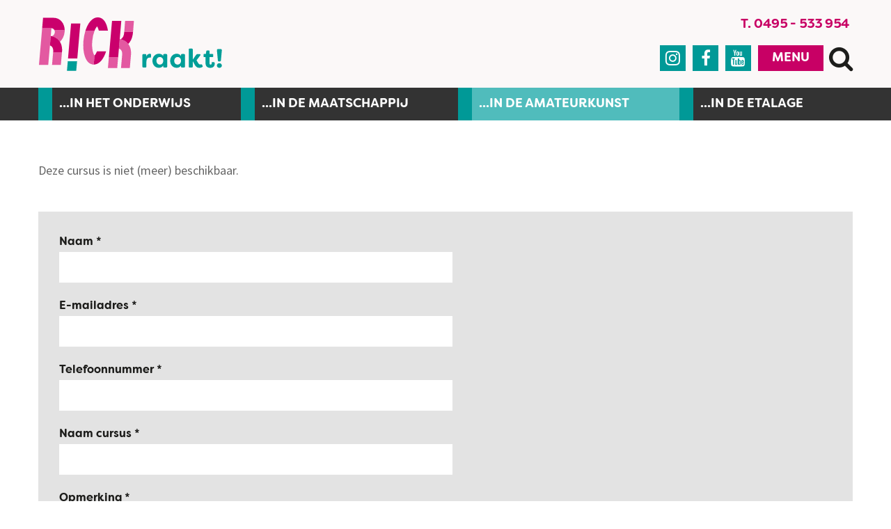

--- FILE ---
content_type: text/html; charset=utf-8
request_url: https://www.rickraakt.nl/cursusaanbod/cursussen/trombone-t-m-20-jaar
body_size: 3751
content:
<!DOCTYPE html>
<html>
	<head>
	<meta name="viewport" content="width=device-width, initial-scale=1"/>
	<meta http-equiv="X-UA-Compatible" content="IE=edge" />
<meta http-equiv="content-type" content="text/html; charset=utf-8" />
<meta name="robots" content="index,follow" />
<meta name="generator" content="Wenetic CMS" />
<title>Cursusaanbod | muziek, beeldend, dans, theater en kunstbeschouwing | RICK </title>
<meta property="og:title" content="Cursusaanbod | muziek, beeldend, dans, theater en kunstbeschouwing" />
<link rel="canonical" href="https://www.rickraakt.nl/cursusaanbod/cursussen/trombone-t-m-20-jaar" />
<meta name="keywords" content="beeldend theater muziek dans fotografie cursus les workshop" />
<meta name="description" content="Bij RICK volg je workshops en cursussen muziek, beeldend, dans, theater, fotografie en kunstbeschouwing in Weert, Nederweert en Cranendonck. Vraag een gratis proefles aan! " />
<meta property="og:description" content="Bij RICK volg je workshops en cursussen muziek, beeldend, dans, theater, fotografie en kunstbeschouwing in Weert, Nederweert en Cranendonck. Vraag een gratis proefles aan! " />
<meta name="google-site-verification" content="XK_ULwff90B7fW9xK7hFBLxJcT4I3JkdrHZCiuCcc_w" />
<link rel="shortcut icon" type="image/ico" href="/_theme/ricknet2020/images/favicon.ico" />
<link rel="alternate" href="https://www.rickraakt.nl/cursusaanbod/cursussen" hreflang="nl" />	<link rel="stylesheet" type="text/css" href="/_cache/_public/core_430a670eeceb7094979fae04f7890ea1.css" nonce="3ffa4d538c74a91ea787cd5012cae78b"/>
<link rel="stylesheet" type="text/css" href="/_cache/_public/default_c6a6dbf8f547755b3562352e56e45ef7.css" nonce="3ffa4d538c74a91ea787cd5012cae78b"/>
<link rel="stylesheet" type="text/css" media="screen" href="/_cache/_public/default_a20e51cdce9cd990342a53ae1efcf83e.css" nonce="3ffa4d538c74a91ea787cd5012cae78b"/>
<link rel="stylesheet" type="text/css" media="print" href="/_cache/_public/default_461d59ad131270382813fd9b39a4f385.css" nonce="3ffa4d538c74a91ea787cd5012cae78b"/>
	<script type="text/javascript" src="https://www.googletagmanager.com/gtag/js?id=G-GQV9Y27PMP"></script>
<script type="text/javascript" src="/_cache/_public/core_1075797981158b15c2a0a0961c8a6fb8.js"></script>
<script type="text/javascript" src="/_cache/_public/default_6d4932b86b503857080a6d00cc8a4183.js"></script>
	<!-- Google Tag Manager -->
<script>(function(w,d,s,l,i){w[l]=w[l]||[];w[l].push({'gtm.start':
new Date().getTime(),event:'gtm.js'});var f=d.getElementsByTagName(s)[0],
j=d.createElement(s),dl=l!='dataLayer'?'&l='+l:'';j.async=true;j.src=
'https://www.googletagmanager.com/gtm.js?id='+i+dl;f.parentNode.insertBefore(j,f);
})(window,document,'script','dataLayer','GTM-KKC94KZ');</script>
<!-- End Google Tag Manager -->

<meta name="referrer" content="origin-when-cross-origin" />
<meta http-equiv="Content-Security-Policy" content="default-src * 'unsafe-inline';" /></head>
	<body >
		
        <div id="mob-nav">
	        <ul id="mob-menu">
			<li class="link">
			<a href="/rick">RICK</a>
			<ul>
			<li class="link">
			<a href="/rick/over-rick">Over RICK</a>
					</li>
			<li class="link">
			<a href="/rick/contact-en-routebeschrijving">Contact en routebeschrijving</a>
					</li>
			<li class="link">
			<a href="/rick/de-cursisten-van-rick">Cursisten aan het woord</a>
					</li>
			<li class="link">
			<a href="/rick/activering-creatief-talent">Activering creatief talent</a>
					</li>
		</ul>		</li>
			<li class="link">
			<a href="/nieuws/nieuws">Nieuws</a>
			<ul>
			<li class="link">
			<a href="/nieuws/nieuws">Nieuws</a>
			<ul>
			<li class="link">
			<a href="/nieuws/nieuws/heeze-leende">Heeze-Leende</a>
					</li>
			<li class="link">
			<a href="/nieuws/nieuws/archief">Nieuws archief</a>
					</li>
		</ul>		</li>
			<li class="link">
			<a href="/nieuws/blogs">Blogs</a>
					</li>
			<li class="link">
			<a href="/nieuws/agenda">Agenda </a>
					</li>
			<li class="link">
			<a href="https://www.rickraakt.nl/nieuws/nieuws/vakanties-cursusseizoen-2025-2026" target="_self">Vakantierooster</a>
					</li>
			<li class="link">
			<a href="/nieuws/aanmelden-nieuwsbrief">Nieuwsbrief RICK</a>
					</li>
		</ul>		</li>
			<li class="link">
			<a href="/mijn-rick/registreren">Mijn RICK</a>
			<ul>
			<li class="link">
			<a href="/mijn-rick/proefles">Proefles</a>
					</li>
			<li class="link">
			<a href="https://auth.tribecrm.nl/login?login_challenge" target="_blank">Klantportaal (Tribe)</a>
					</li>
			<li class="link">
			<a href="/mijn-rick/registreren">Registreren</a>
					</li>
			<li class="link">
			<a href="/mijn-rick/inloggen">Inloggen</a>
					</li>
			<li class="link">
			<a href="/online-cursussen">Online leeromgeving</a>
					</li>
			<li class="link">
			<a href="/mijn-rick/cadeaubon">Cadeaubon</a>
					</li>
		</ul>		</li>
		</ul>	        <ul id="mob-menu">
			<li class="link">
			<a href="/in-het-onderwijs">...In het onderwijs</a>
			<ul>
			<li class="link">
			<a href="/in-het-onderwijs/primair-onderwijs">Primair onderwijs</a>
					</li>
			<li class="link">
			<a href="/in-het-onderwijs/voortgezet-onderwijs">Voortgezet onderwijs</a>
					</li>
			<li class="link">
			<a href="/in-het-onderwijs/overig-onderwijs">Overig onderwijs</a>
					</li>
		</ul>		</li>
			<li class="link">
			<a href="/in-de-maatschappij">...in de maatschappij</a>
			<ul>
			<li class="link">
			<a href="/in-de-maatschappij/integratie">Integratie</a>
					</li>
			<li class="link">
			<a href="/in-de-maatschappij/leefbaarheid">Leefbaarheid</a>
					</li>
			<li class="link">
			<a href="/in-de-maatschappij/participatie">Participatie</a>
					</li>
			<li class="link">
			<a href="/in-de-maatschappij/zorgwelzijn">Zorg en welzijn</a>
					</li>
		</ul>		</li>
			<li class="section">
			<a href="/cursusaanbod/cursussen">...in de amateurkunst</a>
			<ul>
			<li class="link">
			<a href="/cursusaanbod/beeldend">Beeldend</a>
					</li>
			<li class="link">
			<a href="/cursusaanbod/dans">Dans</a>
					</li>
			<li class="link">
			<a href="/cursusaanbod/kunstbeschouwing">Kunstbeschouwing</a>
					</li>
			<li class="link">
			<a href="/cursusaanbod/muziek">Muziek</a>
					</li>
			<li class="link">
			<a href="/cursusaanbod/theater">Theater</a>
					</li>
			<li class="link">
			<a href="/cursusaanbod/visuele-media">Visuele media</a>
					</li>
		</ul>		</li>
			<li class="link">
			<a href="/met-de-etalage">...in de etalage</a>
					</li>
		</ul>        </div>

		<header>
            <div class="inner">
                <div class="row">
	                                    <div class="additional">
                                                <a class="tel" href="tel:0495 - 533 954">T. 0495 - 533 954</a>                    </div>
                </div>
            </div>
			<div class="inner">
				<div class="row">
                    <div class="logo-wrap">
                        <a class="logo-container" href="/">
                            <img class="logo" title="RickRaakt" src="/_theme/ricknet2020/images/frontend/logo-rick-raakt.svg" />
                        </a>
                                            </div>
					<div class="header-items">
                        <div class="top">
                                                        <a class="tel" href="tel:0495 - 533 954">T. 0495 - 533 954</a>                        </div>
                        <div class="bottom">
                                                        <div class="social-media">
                                                                    <a class="social-link" href="https://www.instagram.com/rickraakt/" target="https://www.instagram.com/rickraakt/">&#xf16d;</a>
                                                                    <a class="social-link" href="https://www.facebook.com/rickraakt" target="https://www.facebook.com/rickraakt">&#xf09a;</a>
                                                                    <a class="social-link" href="https://www.youtube.com/user/rickopdefilm" target="https://www.youtube.com/user/rickopdefilm">&#xf167;</a>
                                                                <a class="social-link tel-link" href="tel:0495 - 533 954">&#xf095;</a>                            </div>
                            <nav>
                                <div class="nav-title">Menu</div>
                                <div class="nav-container"><ul id="nav">
			<li class="link">
			<a href="/rick">RICK</a>
			<ul>
			<li class="link">
			<a href="/rick/over-rick">Over RICK</a>
					</li>
			<li class="link">
			<a href="/rick/contact-en-routebeschrijving">Contact en routebeschrijving</a>
					</li>
			<li class="link">
			<a href="/rick/de-cursisten-van-rick">Cursisten aan het woord</a>
					</li>
			<li class="link">
			<a href="/rick/activering-creatief-talent">Activering creatief talent</a>
					</li>
		</ul>		</li>
			<li class="link">
			<a href="/nieuws/nieuws">Nieuws</a>
			<ul>
			<li class="link">
			<a href="/nieuws/nieuws">Nieuws</a>
			<ul>
			<li class="link">
			<a href="/nieuws/nieuws/heeze-leende">Heeze-Leende</a>
					</li>
			<li class="link">
			<a href="/nieuws/nieuws/archief">Nieuws archief</a>
					</li>
		</ul>		</li>
			<li class="link">
			<a href="/nieuws/blogs">Blogs</a>
					</li>
			<li class="link">
			<a href="/nieuws/agenda">Agenda </a>
					</li>
			<li class="link">
			<a href="https://www.rickraakt.nl/nieuws/nieuws/vakanties-cursusseizoen-2025-2026" target="_self">Vakantierooster</a>
					</li>
			<li class="link">
			<a href="/nieuws/aanmelden-nieuwsbrief">Nieuwsbrief RICK</a>
					</li>
		</ul>		</li>
			<li class="link">
			<a href="/mijn-rick/registreren">Mijn RICK</a>
			<ul>
			<li class="link">
			<a href="/mijn-rick/proefles">Proefles</a>
					</li>
			<li class="link">
			<a href="https://auth.tribecrm.nl/login?login_challenge" target="_blank">Klantportaal (Tribe)</a>
					</li>
			<li class="link">
			<a href="/mijn-rick/registreren">Registreren</a>
					</li>
			<li class="link">
			<a href="/mijn-rick/inloggen">Inloggen</a>
					</li>
			<li class="link">
			<a href="/online-cursussen">Online leeromgeving</a>
					</li>
			<li class="link">
			<a href="/mijn-rick/cadeaubon">Cadeaubon</a>
					</li>
		</ul>		</li>
		</ul></div>
                            </nav>
                            <div class="search searchForm"
         >
	<div class="form" id="form-element-15-693abd28cdc72-holder">
		<form
		id="form-element-15-693abd28cdc72"		class="showQuickResults"		method="get"
		action="https://www.rickraakt.nl/search"
		        	>
					<div  id="form-element-17-693abd28cdced-holder" class="input hidden">
	<input
		id="form-element-17-693abd28cdced"
		class="s-hidden-field"		type="hidden"
		name="s"
		value="2"
					/>
    </div>
					<div  id="form-element-16-693abd28cdc9f-holder"
     class="input text">
        <input
        id="form-element-16-693abd28cdc9f"
        class="autoComp-search-query"                                                        autocomplete="off"        placeholder="Zoeken"        type="text"
        name="q"
        value=""
                    data-inlineresult="true"
                    data-quickresult="https://www.rickraakt.nl/search/autocomplete"
                    />
        <div class="autoComp-search-results-holder">
                    <div id="autoComp-toggle-inlineresult" class="autoComp-search-results autoComp-search-results-inlineresult"></div>
            </div>    </div>
					<div  id="form-element-18-693abd28cdd11-holder" class="input submit">
	<input
		id="form-element-18-693abd28cdd11"
		class="btn"
										type="submit"
		name="search"
		value="Zoeken"
			 />
    </div>			</form>
</div></div>                            <div class="mob-icon"></div>
                        </div>
        			</div>
				</div>
			</div>
						<div class="cursus-nav"><div class="inner"><div class="row"><ul id="cursus-links">
			<li class="link">
			<a href="/in-het-onderwijs">...In het onderwijs</a>
			<ul>
			<li class="link">
			<a href="/in-het-onderwijs/primair-onderwijs">Primair onderwijs</a>
					</li>
			<li class="link">
			<a href="/in-het-onderwijs/voortgezet-onderwijs">Voortgezet onderwijs</a>
					</li>
			<li class="link">
			<a href="/in-het-onderwijs/overig-onderwijs">Overig onderwijs</a>
					</li>
		</ul>		</li>
			<li class="link">
			<a href="/in-de-maatschappij">...in de maatschappij</a>
			<ul>
			<li class="link">
			<a href="/in-de-maatschappij/integratie">Integratie</a>
					</li>
			<li class="link">
			<a href="/in-de-maatschappij/leefbaarheid">Leefbaarheid</a>
					</li>
			<li class="link">
			<a href="/in-de-maatschappij/participatie">Participatie</a>
					</li>
			<li class="link">
			<a href="/in-de-maatschappij/zorgwelzijn">Zorg en welzijn</a>
					</li>
		</ul>		</li>
			<li class="section">
			<a href="/cursusaanbod/cursussen">...in de amateurkunst</a>
			<ul>
			<li class="link">
			<a href="/cursusaanbod/beeldend">Beeldend</a>
					</li>
			<li class="link">
			<a href="/cursusaanbod/dans">Dans</a>
					</li>
			<li class="link">
			<a href="/cursusaanbod/kunstbeschouwing">Kunstbeschouwing</a>
					</li>
			<li class="link">
			<a href="/cursusaanbod/muziek">Muziek</a>
			<ul>
			<li class="link">
			<a href="/cursusaanbod/muziek/zang">Zang</a>
					</li>
			<li class="link">
			<a href="/cursusaanbod/muziek/instrument-spelen">Instrument spelen</a>
					</li>
			<li class="link">
			<a href="/cursusaanbod/muziek/groepslessen-en-ensembles">Groepslessen en ensembles</a>
					</li>
			<li class="link">
			<a href="/cursusaanbod/muziek/special-skills">Special skills</a>
					</li>
			<li class="link">
			<a href="/cursusaanbod/muziek/muziekverenigingen">Muziekverenigingen</a>
					</li>
		</ul>		</li>
			<li class="link">
			<a href="/cursusaanbod/theater">Theater</a>
					</li>
			<li class="link">
			<a href="/cursusaanbod/visuele-media">Visuele media</a>
					</li>
		</ul>		</li>
			<li class="link">
			<a href="/met-de-etalage">...in de etalage</a>
					</li>
		</ul></div></div></div>
					</header>

		<main>
			<div class="block"></div>
						            			<div class="block white">
				                                	<div class="inner"><div class="row"><div class="courses list"
         >
	Deze cursus is niet (meer) beschikbaar.</div>
<div class="form index"
         >
	<div class="form" id="form-element-1-693abd28c7dc6-holder">
		<form
		id="form-element-1-693abd28c7dc6"				method="post"
		action="/cursusaanbod/cursussen/trombone-t-m-20-jaar"
		        	>
					<div  id="form-element-2-693abd28c7e68-holder" class="input hidden">
	<input
		id="form-element-2-693abd28c7e68"
				type="hidden"
		name="__formFootprint"
		value="ec333a28d61fcaf941ddac4669f20303"
					/>
    </div>
					<div  id="form-element-3-693abd28c81cc-holder" class="input hidden">
	<input
		id="form-element-3-693abd28c81cc"
				type="hidden"
		name="_csrf_token"
		value="OP9LbAEf-8aXedfV_JVZwUc3vz24anPX0rW_oaD6b5M"
					/>
    </div>
					<div  id="UserFormField_468-holder"
     class="input text required">
    	<label
						for="UserFormField_468"			>
		Naam	</label>
    <input
        id="UserFormField_468"
                                                                                type="text"
        name="UserFormField_468"
        value=""
                    />
            </div>
					<div  id="UserFormField_469-holder"
     class="input text required">
    	<label
						for="UserFormField_469"			>
		E-mailadres	</label>
    <input
        id="UserFormField_469"
                                                                                type="text"
        name="UserFormField_469"
        value=""
                    />
            </div>
					<div  id="UserFormField_470-holder"
     class="input text required">
    	<label
						for="UserFormField_470"			>
		Telefoonnummer	</label>
    <input
        id="UserFormField_470"
                                                                                type="text"
        name="UserFormField_470"
        value=""
                    />
            </div>
					<div  id="UserFormField_471-holder"
     class="input text required">
    	<label
						for="UserFormField_471"			>
		Naam cursus	</label>
    <input
        id="UserFormField_471"
                                                                                type="text"
        name="UserFormField_471"
        value=""
                    />
            </div>
					<div  id="UserFormField_472-holder" class="input textarea required">
		<label
						for="UserFormField_472"			>
		Opmerking	</label>
	<textarea
		rows="2"		cols="20"		id="UserFormField_472"
												        		name="UserFormField_472"
			></textarea>
	    
	</div>
					<div  id="UserFormField_467-holder" class="input submit">
	<input
		id="UserFormField_467"
		class="btn"
										type="submit"
		name="UserFormField_467"
		value="Verzenden"
					data-submitdisabled="1500"
			 />
    </div>			</form>
</div></div></div></div>
                </div>
                        <div class="block grey">
            	                                	<div class="inner"><div class="row"></div></div>
                            </div>
			<div class="block"><div class="inner"><div class="row"></div></div></div>
			<div class="block"></div>
					</main>

		<footer><div class="inner"><div class="row"><div class="left"><div class="wysiwyg index"
         >
	<h6>Openingstijden:</h6>
<p>Maandag | 08.30 - 22.00 uur<br />Dinsdag | 08.30 - 22.00 uur<br />Woensdag | 08.30 - 22.00 uur<br />Donderdag | 08.30 - 22.00 uur<br />Vrijdag | 08.30 - 22.00 uur<br />Zaterdag | 08.30 - 13.00 uur<br /><br />De administratie is bereikbaar van maandag t/m vrijdag van 09:00 - 17:00 uur&nbsp;(m.u.v. dinsdag 09:00 - 13:00 uur).&nbsp;&nbsp;</p>
<p>T. 0495 - 533 954<br />E. <a title="Mail naar info@rickraakt.nl" href="mailto:info@rickraakt.nl">info@rickraakt.nl</a></p>
<p>We zijn gesloten tijdens schoolvakanties.&nbsp;<a title="Vakantierooster 2025-2026" href="https://www.rickraakt.nl/nieuws/nieuws/vakanties-cursusseizoen-2025-2026" target="_self">Bekijk ons vakantierooster.</a></p>
<p>&nbsp;</p>
<h6>&nbsp;</h6></div>
<div class="wysiwyg index"
         >
	<h6>Hier vind je ons</h6>
<p>Onze hoofdlocatie |<br />Wilhelminasingel 12<br />6001 GT Weert</p>
<p><a title="Vestigingen" href="https://www.rickraakt.nl/rick/contact-en-routebeschrijving">Bekijk onze nevenvestigingen.&nbsp;</a></p>
<p>&nbsp;</p></div>
<div class="wysiwyg index"
         >
	<h6>Blijf op de hoogte!&nbsp;</h6>
<ul>
<li><a title="Nieuws" href="/nieuws/nieuws">Nieuws</a></li>
<li><a title="Agenda " href="/nieuws/agenda">Agenda</a></li>
<li><a title="Aanmelden nieuwsbrief" href="/nieuws/aanmelden-nieuwsbrief">Aanmelden nieuwsbrief</a></li>
<li><a title="Contact" href="/rick/contact-en-routebeschrijving">Contact&nbsp;</a></li>
</ul></div></div><div class="right"><div class="wysiwyg index"
         >
	<h6>Goed om te weten</h6>
<ul>
<li><a title="Algemene voorwaarden" href="/rick/algemene-voorwaarden">Algemene voorwaarden</a></li>
<li><a title="Privacy en cookie verklaring" href="/rick/privacy-en-cookie-verklaring">Privacy- en cookieverklaring</a></li>
<li><a title="Financi&euml;le ondersteuning" href="/rick/financiele-ondersteuning">Financi&euml;le ondersteuning</a></li>
<li><a title="Meer cultuur in de regio" href="/rick/meer-cultuur-in-de-regio">Meer cultuur in de omgeving</a></li>
</ul></div></div></div></div></footer>

	<!-- Google Tag Manager (noscript) -->
<noscript><iframe src="https://www.googletagmanager.com/ns.html?id=GTM-KKC94KZ"
height="0" width="0" style="display:none;visibility:hidden"></iframe></noscript>
<!-- End Google Tag Manager (noscript) --></body>
</html>

--- FILE ---
content_type: text/css
request_url: https://www.rickraakt.nl/_cache/_public/default_c6a6dbf8f547755b3562352e56e45ef7.css
body_size: 10532
content:
@import url(https://fonts.googleapis.com/css?family=Source+Sans+Pro:400,600italic,700italic,700,600,400italic,300italic,300);@font-face{font-family: 'Caecilia';src: url('/_theme/ricknet2020/css/frontend/../../fonts/307717_0_0.eot');src: url('/_theme/ricknet2020/css/frontend/../../fonts/307717_0_0.eot?#iefix') format('embedded-opentype'),url('/_theme/ricknet2020/css/frontend/../../fonts/307717_0_0.woff2') format('woff2'),url('/_theme/ricknet2020/css/frontend/../../fonts/307717_0_0.woff') format('woff'),url('/_theme/ricknet2020/css/frontend/../../fonts/307717_0_0.ttf') format('truetype');font-weight: normal;font-style: normal;}@font-face{font-family: 'FilsonSoft-Bold';src: url('/_theme/ricknet2020/css/frontend/../../fonts/3B23ED_0_0.eot');src: url('/_theme/ricknet2020/css/frontend/../../fonts/3B23ED_0_0.eot?#iefix') format('embedded-opentype'),url('/_theme/ricknet2020/css/frontend/../../fonts/3B23ED_0_0.woff2') format('woff2'),url('/_theme/ricknet2020/css/frontend/../../fonts/3B23ED_0_0.woff') format('woff'),url('/_theme/ricknet2020/css/frontend/../../fonts/3B23ED_0_0.ttf') format('truetype');font-weight: normal;font-style: normal;}html{font-size: 62.5%;}body{font-size: 16px;font-size: 1.8rem;font-family: 'Source Sans Pro',sans-serif;line-height: 1.33;color: #666666;}h1,h2,h3,h4,h5,h6{margin: 0 0 1.5rem;line-height: 1.2;font-family: 'FilsonSoft-Bold';font-weight: normal;color: #c80065;}h1{font-size: 4rem;}h2{font-size: 3.6rem;}h3{font-size: 3rem;}h4{font-size: 2.4rem;}h5{font-size: 2.2rem;}h6{font-size: 1.6rem;}h1.regular,h2.regular,h3.regular,h4.regular,h5.regular,h6.regular{text-transform: none;}p{margin: 0 0 2rem;}a{color: #c80065;}a:hover{color: #c80065;}li{line-height: 1.5;}ul,ol{margin: 0 0 2rem;padding: 0 0 0 2rem;}ul{list-style-type: disc;}ol{list-style-type: decimal;}table{}td{}blockquote{border-color: #c80065;padding: 0;padding: 0 0 0 1rem;position: relative;display: inline-block;}blockquote,blockquote p{line-height: 1.5;font-size: 1.6rem;font-weight: normal;font-style: italic;}hr{}dt{font-weight: 600;text-transform: uppercase;}p.groter-lettertype{font-size: 3rem;font-weight: 300;}a.btn-white{color: #FFF;position: relative;font-family: 'FilsonSoft-Bold';padding: 2.5rem 6rem;margin: 1.5rem 0;text-transform: uppercase;font-size: 2.4rem;display: inline-block;transition: all 0.1s;-webkit-transition: all 0.1s;}a.btn-white:before{content:"";position: absolute;width: 100%;height: 100%;top: 0;left: 0;box-sizing: border-box;border: 1rem solid #FFF;transition: all 0.1s;-webkit-transition: all 0.1s;}a.btn-white:hover{text-decoration: none;}a.btn-pink{color: #c80065;position: relative;font-family: 'FilsonSoft-Bold';padding: 2.5rem 6rem;margin: 1.5rem 0;text-transform: uppercase;font-size: 2.4rem;display: inline-block;transition: all 0.1s;-webkit-transition: all 0.1s;}a.btn-pink:before{content:"";position: absolute;width: 100%;height: 100%;top: 0;left: 0;box-sizing: border-box;border: 1rem solid #c80065;transition: all 0.1s;-webkit-transition: all 0.1s;}a.btn-pink:hover{text-decoration: none;}a.btn-pink:hover,a.btn-white:hover{transform: scale(1.1);}.zwart{color: #666;}.roze{color: #C80065;}.licht-roze{color: #e25197;}.groen{color: #009997;}.licht-groen{color: #50bcbc;}.groter{font-size: 2rem;}.minder-marge{margin-bottom: 0.5rem;}p.bannertekst-groot{font-size: 4.5rem;text-transform: uppercase;line-height: 1;}p.bannertekst-groot-alternatief{font-size: 4.5rem;text-transform: uppercase;line-height: 1;font-family: 'FilsonSoft-Bold';}.block.pink a.knop-hoek{color: #C80065;}a.knop-hoek{text-decoration: none;font-family: 'FilsonSoft-Bold';margin: 2rem 0 2rem;font-size: 3.5rem;position: relative;display: inline-block;padding: 1rem 3rem;color: #c80065;z-index: 1;transition: all 0.2s;}a.knop-hoek:hover{transform: translate(1rem,1rem);}a.knop-hoek:after{content: '';z-index: -2;top: 0;left: 0;right: 0;bottom: 0;position: absolute;background: #FFF;transform: translate(0,0) skewY(4.5deg) rotate(-3deg);}a.knop-hoek:before{content: '';z-index: -2;top: 1rem;left: 1rem;right: -1rem;bottom: -1rem;position: absolute;background: rgba(0,0,0,0.25);transform: translate(0,0) skewY(4.5deg) rotate(-3deg);transition: all 0.2s;}a.knop-hoek:hover:before{transform: translate(-1rem,-1rem) skewY(4.5deg) rotate(-3deg);}.pagination-divider::before{content: "|";}.pagination-ellipsis::before{content: "\2026";}article,aside,footer,header,main,nav,section{display:block;}body{background-color: #FFF;margin-top: 173px;}body.no-menu{margin-top: 106px;}main{overflow: hidden;}.row:empty{display: none;}.row{padding: 6rem 0 3rem;margin: 0;display: flex;flex-flow: row wrap;margin: 0 -2rem;}.row > div,.row > ul{margin: 0 2rem 3rem;flex: 1 1 auto;max-width: calc(100% - 4rem);}.row:before,.row:after{content: none;}.block .inner,footer .inner,header .inner,.cursus-nav .inner{max-width: 1170px;margin: 0 auto;padding: 0 4rem;}.block.grey .inner.large{max-width: 1600px;padding: 0 4rem 0 0;}.block.white .inner.large{max-width: 1600px;padding: 0 0 0 4rem;}.block .inner.large .row{margin: 0;}.block.white .inner.large .row{justify-content: flex-end;}.block .inner.large .row > div{margin: 0 0 2rem;flex: 0 1 auto;}.block{background-color: #FFF;}.block.crumb{color: #FFF;}.block.purple{background: #7e388b;color: #FFF;}.block.grey{background: #f6f6f6;}.block.pattern-grey{background-image: url('/_theme/ricknet2020/css/frontend/../../images/frontend/grunge.jpg');background-size: cover;background-repeat: no-repeat;background-position: center;}.block.pink{background-color: #009997;}.block.yellow{background: #fabb00;}.block.olive{background: #bebe0a;}.block.green{background: #0084a4;}.block.orange{background: #ee7804;}.block.blue{background: #004a99;}.block.brown{background: #837360;}.block.pink > div,.block.pink .moduleTitle,.block.pink h1,.block.pink h2,.block.pink h3,.block.pink h4,.block.pink h5,.block.pink h6{color: #FFF;}main .block:last-child{padding-bottom: 2rem;}.row .header-items .mob-icon{margin: 0 0 0 1.5rem;display: none;}.mob-icon:before{content: "\f0c9";font-family: fontAwesome;color: #575756;font-size: 4.5rem;cursor: pointer;line-height: 1;}.wysiwyg > *:last-child{margin-bottom: 0;}.block.grey .content-left{width: 40%;padding-right: 1.5rem;box-sizing: border-box;}.block.grey .content-right{width: 60%;max-width: 745px;padding-left: 1.5rem;box-sizing: border-box;}.content-right > div{margin-bottom: 4.8rem;}.block.white .content-left{width: 60%;max-width: 745px;padding-right: 1.5rem;box-sizing: border-box;}.block.white .content-right{width: 40%;padding-left: 1.5rem;box-sizing: border-box;}.block.pink + .block.white,.block.pink + .block.grey{position: relative;}.block.pink + .block.grey:before,.block.pink + .block.white:before{content: '';display: block;width: 100%;height: 2.2rem;background-repeat: repeat-x;background-color: #009997;background-image: url('/_theme/ricknet2020/css/frontend/../../images/frontend/paint-pattern-white.svg');}.block.pink + .block.grey:before{background-image: url('/_theme/ricknet2020/css/frontend/../../images/frontend/paint-pattern-grey.svg');}header{background-color: #fbf8f8;z-index: 1000;position: relative;position: fixed;width: 100%;top: 0;left: 0;transform: translate3d(0,0,0);-webkit-transform: translate3d(0,0,0);}header .row{justify-content: space-between;padding: 2.4rem 0;width: calc(100% + 4rem);box-sizing: border-box;transition: all 0.3s;}body.scrolled header > .inner:nth-child(2) > .row{padding: 1rem 0;}header .row:after{content: none;}header .tel{text-decoration: none;margin: 0 0.5rem;font-family: 'FilsonSoft-Bold';}header .tel:not(:only-child)::before{content: '|';display: inline-block;margin: 0 0.5rem;}.row .header-items{display: flex;flex-flow: column nowrap;justify-content: space-between;text-align: right;margin: 0 2rem;}.header-items .top{margin-bottom: 1rem;display: flex;flex-flow: row wrap;align-items: center;justify-content: flex-end;}.header-items .username{font-size: 1.5rem;}.header-items .username,.header-items .username a{font-family: 'FilsonSoft-Bold';color: #80715d;}header .username,header .inner:first-child .username a{color: #fbbd00;font-size: 1.6rem;}header .additional{display: flex;flex-flow: row wrap;align-items: center;}header .social-media{display: flex;flex-flow: row wrap;}header .social-link{font-family: fontAwesome;margin: 0 0.5rem;font-size: 2.4rem;background: #009997;text-decoration: none;color: #FFF;width: 3.7rem;height: 3.7rem;display: flex;align-items: center;justify-content: center;}header .social-link.tel-link{display: none;}header .header-items .bottom{display: flex;flex-flow: row wrap;align-items: center;justify-content: flex-end;}header > .inner:first-child{max-width: 100%;background: #C80065;}header > .inner:first-child .row{max-width: calc(1170px + 4rem);width: 100%;text-align: left;margin: 0 auto;color: #FFF;padding: 0;display: flex;flex-flow: row wrap;justify-content: space-between;}header > .inner:first-child .row > div{margin-bottom: 0;font-size: 2rem;font-family: 'FilsonSoft-Bold';padding: 0.5rem 0;}header > .inner:first-child{padding: 0 2rem;display: none;}header > .inner:first-child a{color: #FFF;}header > .inner:first-child .row:after{content: none;}.crumb .row{padding: 4rem 0;}.crumb span{display: block;width: 100%;text-align: center;font-size: 3rem;margin: 0 2rem;text-transform: uppercase;font-family: 'FilsonSoft-Bold';}.index{width: 100%;}.media,.media .media,.media-body{margin: 0;overflow: inherit;zoom: inherit;}.moduleTitle{color: #c80065;font-family: 'FilsonSoft-Bold';font-size: 3rem;margin-bottom: 2rem;width: 100%;}[class*="width"]{display: inline-block;vertical-align: top;}.width33,.snippet.width33{width: calc(33.33% - 4rem);}.width50,.snippet.width50{width: calc(50% - 4rem);}.width66,.snippet.width66{width: calc(66.66% - 4rem);}.width75,.snippet.width75{width: calc(75% - 4rem);}.width100,.snippet.width100{width: 100%;}.pagination a{color: #c80065;font-family: 'FilsonSoft-Bold';}body div.logo-wrap{margin-bottom: 0;display: flex;flex-flow: row wrap;align-items: flex-end;}.logo-wrap .text{font-family: 'FilsonSoft-Bold';color: #000;font-size: 1.6rem;margin: 0 1.5rem;}.logo-container{text-transform: uppercase;text-align: left;}.logo-container:after{content:"";display: block;clear: both;}.logo-container:hover{text-decoration: none;}.logo-container > img{width: 265px;transition: all 0.3s;}body.scrolled .logo-container > img{width: 220px;}.logo-container > .text{display: inline-block;vertical-align: bottom;margin-left: 2rem;margin-bottom: -3px;color: #575756;}.logo-container > .text h3{font-size: 2.9rem;}.logo-container > .text h3,.logo-container > .text h5{margin: 0;line-height: 1;font-weight: normal;}.logo-container > .text h3{margin-bottom: 0.5rem;}.pattern{background-image: url('/_theme/ricknet2020/css/frontend/../../images/frontend/pattern-rickraakt.svg');background-position: center center;background-size: cover;}.cursus-nav{background: #333;}.cursus-nav .row{padding: 0;}.nav-title{background: #c80065;color: #FFF;font-family: 'FilsonSoft-Bold';display: inline-block;padding: 0.7rem 2rem;cursor: pointer;text-transform: uppercase;transition: background 0.2s;-webkit-transition: background 0.2s;}nav{display: inline-block;margin: 0 0.5rem;text-align: left;}nav:hover .nav-title{background: #575756;}nav:hover .nav-container{display: block;}.nav-container{display: none;width: 100%;background: #dcdcdc;position: absolute;z-index: 1;left: 0;padding: 5rem 2rem 20rem;box-sizing: border-box;}#nav{max-width: 1170px;display: block;display: flex;width: 100%;margin: 0 auto;padding: 0;}#nav > li,#nav > li > ul > li{list-style-type: none;}#nav > li{flex: 1 1 33.33%;border-right: 1px solid #969696;padding: 0 0 0 6rem;}#nav > li:last-child{border: none;}#nav > li > ul{padding: 0;}#nav > li > a{font-size: 2.4rem;color: #c80065;font-family: 'FilsonSoft-Bold';display: block;text-transform: uppercase;margin-bottom: 2rem;}#nav > li > ul > li > a{color: #626262;font-family: 'FilsonSoft-Bold';}#nav ul ul > li > a,#nav ul ul > li{color: #626262;}#nav > li > ul a[href*="nieuws"] + ul{display: none;}#mob-nav{background: #dcdcdc;display: none;padding: 3rem 1.5rem;margin: 0;box-sizing: border-box;}#mob-menu li{list-style-type: none;}#mob-menu > li{margin-bottom: 2rem;}#mob-menu > li > a{font-family: 'FilsonSoft-Bold';font-size: 2.4rem;}#mob-menu > li li > a{color: #626262;}#mob-menu > li > ul > li > a{font-weight: bold;}#mob-menu > li li li,#mob-menu > li li li > a{list-style-type: disc;color: #626262;}#mob-menu > li > ul > li > a:hover{text-decoration: none;}#mob-menu > li > ul > li > ul{display: none;}#mob-menu > li > ul > li.hover > ul{display: block;}#mob-menu > li > ul > li > a:not(:only-child):after{content:"\f107";font-family: fontAwesome;margin-left: 0.5rem;}#cursus-links{padding: 0;margin: 0 2rem;display: flex;flex: 1 1 auto;flex-flow: row wrap;max-width: 100%;}#cursus-links a{white-space: nowrap;display: block;font-family: 'FilsonSoft-Bold';text-decoration: none;transition: all 0.3s;}#cursus-links ul{list-style-type: none;}#cursus-links > li > a{color: #FFF;display: block;padding: 1rem;}#cursus-links > li{position: relative;display: inline-block;flex: 1 1 auto;}#cursus-links > li > a{text-transform: uppercase;border-left: 2rem solid #009997;transition: all 0.2s;-webkit-transition: all 0.2s;}#cursus-links > li > a:hover,#cursus-links > li.active > a,#cursus-links > li.section > a{background: #50BCBC;}#cursus-links > li > ul{visibility: hidden;opacity: 0;transform-origin: top left;transform: scaleY(0);background: #99D6D5;list-style-type: none;min-width: 100%;padding: 3rem;position: absolute;top: 100%;left: 0;transition: all 0.3s;}#cursus-links > li:hover > ul{visibility: visible;opacity: 1;transform: scaleY(1);}#cursus-links > li > ul > li > a::before{content: '\f054';font-family: 'fontAwesome5';font-weight: 700;margin-right: 0.5rem;}#cursus-links ul a:hover{color: #333;}#cursus-links ul ul a::before{content: '';width: 0.5rem;height: 0.5rem;display: inline-block;margin: 0.5em 0.5rem 0 0;vertical-align: top;border-radius: 50%;background: #009997;}#cursus-links ul ul{padding-left: 1rem;}#cursus-links a{color: #009997;}.pagination{margin: 2rem;width: 100%;}footer:before{content: '';position: absolute;bottom: 100%;left: 0;right: 0;height: 2.2rem;background: url('/_theme/ricknet2020/css/frontend/../../images/frontend/paint-pattern.svg');}footer{background-color: #dcdcdc;position: relative;}footer .moduleTitle{color: #626262;font-size: 1.6rem;margin: 0 0 1.5rem;}footer .row{margin: 0 -3rem;padding-bottom: 0;}footer .row > .left{width: 75%;vertical-align: top;display: flex;flex-flow: row wrap;padding: 0 0 2rem;margin: 0;box-sizing: border-box;}footer .row > .left > *{width:calc(33.33% - 6rem);display: inline-block;margin: 0 3rem;}footer .row > .right{width: 25%;margin: 0 1.5rem;vertical-align: top;margin: 0;padding: 0 3rem 2rem 0;box-sizing: border-box;}footer .row > .right > *{width: auto;display: block;}footer .row > div > div{margin-bottom: 3rem;}footer *{color: #626262;}footer .form,footer form{background: none;padding: 0;}footer .form > form div > label{color: #626262;font-family: 'Source Sans Pro',sans-serif;text-transform: none;}footer form .btn{background: none;border: 0.5rem solid #626262;color: #626262;margin: 1rem 0;}.searchResult{margin-bottom: 2rem;}.searchResult .title,.searchResult .title a{font-family: 'FilsonSoft-Bold';color: #c80065;}.courses.list dl{margin: 0;}.courses.list dl:after{content: "";display: block;clear: both;}.courses.list dt{width: 200px;float: left;}.courses.list dt:not(:empty):after{content:":";}.courses.list dd{margin-left: 135px;min-height: 20px;}.courses.list a.course,.courses.quickList a.course{position: relative;display: inline-block;vertical-align: top;width: 150px;margin: 0 10px 15px 0;border: 1px solid #eee;height: 210px;overflow: hidden;}.courses.list a.course div.desc,.courses.quickList a.course div.desc{padding: 5px 5px 0 5px;background: #eee;position: absolute;top: 0;left: 0;right: 0;min-height: 55px;}.courses.list a.course img,.courses.quickList a.course img{position: relative;top: 60px;}.courses.list .input.radio,.courses.list .input.checkbox{display: block;}.courses.list .overview{min-height: 300px;}.courses.list .overview.pending{position: relative;}.courses.list .overview.pending:after{position: absolute;content:'';display: block;top: 0;bottom: 0;left: 0;right: 0;background: rgba(255,255,255,0.8) url(/_core/gui/images/loader.gif) no-repeat center 20%;}.courses.list .details:after{content: "";display: block;clear: both;}.courses.list .details .category,.courses.list .details .track{position: relative;border-bottom: 1px solid #eee;padding-bottom: 15px;margin-bottom: 15px;}.courses.list .details .category > a{float: right;cursor: pointer;}.courses.list .details .actions{float: right;width: 175px;text-align: right;}.courses.list .details .actions .login-info{display: none;font-style: italic;}.courses.list .details .description{margin-top: 20px;}.courses.list .details .heading{font-size: 20px;margin-bottom: 10px;}.courses.list .details dl .location,.courses.list .details dl .code{margin-bottom: 15px;}.courses.list .details dl .comment{margin-top: 15px;}.courses.list .related{margin-top: 30px;}.courses.list .related .heading{font-size: 16px;margin-bottom: 10px;}.courses.list .register dl{margin-bottom: 20px;}.courses.list .register form.initialHide > div:nth-child(n+4):nth-child(-n+9){display: none;}.courses.list .register form.initialHide > div:nth-child(n+11):nth-child(-n+16){display: none;}.field-container.hidden{display: none;}.courses.list .courses-confirmation dl{margin-bottom: 2em;}.courses-confirmation-message{font-weight: bold;margin-bottom: 2em;}.courses-confirmation-message[data-paymentstatus="error"]{color: red;}@charset "UTF-8";.courses.list .overview{min-height: 0;}.row > .courses > .wrapper{position: relative;flex: 1 1 auto;}.courses.list{margin-bottom: 4.8rem;}.courses.list{flex: 0 1 auto;width: 100%;max-width: calc(100% - 2rem);}.courses.quickList .outer{display: flex;flex-flow: row wrap;}.courses.list .courses-list{display: flex;flex-flow: row wrap;align-items: flex-start;margin: 0 -2rem;}.courses.list .courses-list div.form > form > div{margin-top: 1rem;}.courses.list .courses-list div.form > form div > label{color: inherit;width: 100%;}.courses.list .courses-list div.form > form > div > label{font-weight: 700;margin-bottom: 1.5rem;}.courses.list .courses-list > .form{flex: 1 1 0%;margin: 0 2rem;}.courses.list .courses-list > .overview{flex: 2.5 1 0%;min-height: 0;display: flex;flex-flow: row wrap;}.courses.list .courses-list > .form{background-color: #009997;position: relative;}.courses.list .courses-list > .form > form{display: flex;flex-flow: column nowrap;color: #FFF;margin-bottom: 0;}.courses.list .courses-list > .form > form > .input.text{width: 100%;margin: -3rem -3rem 3rem;padding: 3rem;order: -1;background: #C80065;}.courses.list .courses-list > .form form > .input.text > label{font-size: 3.6rem;display: block;margin: 0;width: 100%;line-height: 1.2;padding: 0;margin: 0 0 2.4rem;color: inherit;}.courses.list .courses-list > .form > form > .input.text .sub{font-size: 1.6rem;line-height: 1.5;}.courses.list .courses-list > .form > form > .input.radioGroup,.courses.list .courses-list > .form > form > .input.checkboxGroup{position: relative;order: 5;}.courses.list .courses-list > .form > form > .input.radioGroup > .radioGroup{display: flex;margin: 0;flex: 1 1 auto;flex-flow: row wrap;}.courses.list .courses-list > .form > form > .input.radioGroup > .radioGroup > .input.radio{padding: 0;position: relative;flex: 0 1 auto;width: 100%;margin: 0;padding: 2px 10px;display: flex;align-items: center;}.courses.list .courses-list > .form > form > .input.radioGroup > .radioGroup > .input.radio:hover{background: rgba(0,0,0,0.1);}.courses.list .courses-list > .form > form > .input.radioGroup > .radioGroup > .input.radio > input{display: none;}.courses.list .courses-list > .form > form > .input.select{margin: 0;display: flex;flex-flow: row wrap;align-items: flex-end;flex: 0 1 auto;}.courses.list .courses-list > .form > form > .input:nth-child(4){order: 1;}.courses.list .courses-list > .form > form > .input:last-child{order: 2;}.courses.list .courses-list > .form > form > .input:nth-last-child(2){order: 3;}.courses.list .courses-list > .form > form > .input:nth-last-child(3){display: none;}.courses.list div.form > form div.input.radio > label{color: #575756;margin: 0;width: 100%;padding: 0;}.courses.list div.form > form > div > input[type=text]{margin: 0;}.courses.list div.form > form > div > input[type=text],.courses.list div.form .input label,.courses.list div.form .input select{font-family: Arial,Helvetica Neue,Helvetica,sans-serif;}.courses.list .filter .input.text label{font-family: "FilsonSoft-Bold";}.courses.list div.form.filter .input:not(.text) div > label,.courses.list div.form.filter .input select option{font-size: 1.2rem;}.courses.list .trackWrap{width: 100%;}.courses.list .courses-list > .form .count-container{color: #FFF;font-family: "FilsonSoft-Bold";}.courses.list .courses-list > .form .count-container .count{font-size: 6.2rem;line-height: 1;}.courses.list [name=courseSearch]{font-family: Arial,Helvetica Neue,Helvetica,sans-serif;font-size: 1.6rem;height: 3.6rem;width: 100%;padding: 0 1rem;box-sizing: border-box;}.courses.list .sub{font-size: 1.6rem;}.courses.list .teacher a:not(:only-child):not(:last-child):after,.courses.list .teacher span:not(:only-child):not(:last-child):after{content: ",";}.courses.list .courses-list > .form > form > .input.select > label{display: none;}.courses.list .courses-list > .form > form > .input.select > select{margin-bottom: 0;}.courses.list .details{display: flex;justify-content: flex-end;flex-flow: row wrap;}.courses.list .details > .description{margin-top: 0;width: 60%;display: inline-block;vertical-align: top;padding-right: 1.5rem;box-sizing: border-box;max-width: 745px;}.courses.list .details > .img{width: 40%;display: inline-block;vertical-align: top;padding-left: 1.5rem;box-sizing: border-box;margin-bottom: 4.8rem;}.courses.list .details > .img img{position: relative;left: 0;right: -250px;max-width: none;}.courses.list select::-ms-expand{display: none;}.courses.list select{height: 36px;-webkit-appearance: none;padding: 0 36px 0 10px;box-sizing: border-box;-moz-appearance: none;appearance: none;background-image: url('/_theme/ricknet2020/css/module/courses/page/frontend/../../../../../images/frontend/dropdown.svg');background-repeat: no-repeat;background-position: top right;background-size: 36px;}.courses.list .courses-list > .form > form > .input.checkboxGroup > .checkboxGroup > .input.checkbox{padding: 0;display: flex;margin-bottom: 0.5rem;}.courses.list .radio input[type=radio],.courses.list .checkbox input[type=checkbox]{float: none;margin: 0.1rem 0 0;vertical-align: middle;color: inherit;}.courses.list .courses-list > .form > form > .input.checkboxGroup > .checkboxGroup > .input.checkbox > label{color: inherit;background: none;padding: 0;margin: 0 0 0 5px;vertical-align: middle;}.courses .overview .count{padding: 0 2rem;margin-bottom: 2rem;color: #c80065;text-transform: uppercase;font-family: "FilsonSoft-Bold";flex: 1 1 100%;display: none;}.courses.list a.course img,.courses.quickList a.course img{top: 0;width: 100%;}.teacherCarousel .slide > a,.courses.list a.course,.courses.quickList a.course{background-color: #575756;transition: transform 0.15s ease-out,box-shadow 0.15s ease-out;flex: 0 0 auto;-webkit-transition: transform 0.15s ease-out,box-shadow 0.15s ease-out;border: none;height: inherit;margin: 0 2rem;position: relative;margin-bottom: 4.8rem;min-height: 80px;}.teacherCarousel .slide > a,.courses.quickList a.course{width: calc(25% - 4rem);}.courses.list a.course{width: calc(33.33% - 4rem);}.teacherCarousel .slide > a:hover,.courses.list a.course:hover,.courses.quickList a.course:hover{transform: translate(1rem,1rem);box-shadow: -1rem -1rem 0 #c80065;}.courses.list .carouselWrap .name,.courses.list a.course div.desc,.courses.quickList a.course div.desc{border-left: 1.6rem solid #575756;line-height: 1.2;color: #000;box-sizing: border-box;padding: 1rem;position: absolute;top: inherit;bottom: 0;background: rgba(255,255,255,0.75);width: 100%;min-height: 80px;}.courses.list .carouselWrap .name{min-height: 0;}.courses.list a.course div.desc .category,.courses.quickList a.course div.desc .category{font-size: 1.6rem;font-family: "FilsonSoft-Bold";font-weight: normal;text-transform: uppercase;}.courses.list a.course div.desc .category,.courses.quickList a.course div.desc .category{margin-bottom: 0.5rem;}.courses.list a.course div.desc .price{display: none;}.courses-list .show-filters-wrap{display: none;}.courses-list .show-filters{padding: 1rem 2rem;background: #c80065;color: #FFF;}.courses.list a.course[class*=beeldend] div.desc,.courses.quickList a.course[class*=beeldend] div.desc{border-color: #7e388b;}.courses.list a.course[class*=dans] div.desc,.courses.quickList a.course[class*=dans] div.desc{border-color: #ee7804;}.courses.list a.course[class*=fotografie] div.desc,.courses.quickList a.course[class*=fotografie] div.desc,.courses.list a.course[class*=visuele-media] div.desc,.courses.quickList a.course[class*=visuele-media] div.desc{border-color: #bebe0a;}.courses.list a.course[class*=muziek] div.desc,.courses.quickList a.course[class*=muziek] div.desc{border-color: #fabb00;}.courses.list a.course[class*=theater] div.desc,.courses.quickList a.course[class*=theater] div.desc{border-color: #0084a4;}.courses.list a.course[class*=zangplein] div.desc,.courses.quickList a.course[class*=zangplein] div.desc,.courses.list a.course[class*=kunstbeschouwing] div.desc,.courses.quickList a.course[class*=kunstbeschouwing] div.desc{border-color: #004a99;}.courses.list a.course[class*=rockplein] div.desc,.courses.quickList a.course[class*=rockplein] div.desc{border-color: #837360;}div.form > form > div > input[type=text],div.form > form > div > input[type=password],div.form > form > div > textarea,div.form > form > div > select{color: #575756;}.courses.list .details .heading{font-family: "FilsonSoft-Bold";font-size: 3rem;color: #c80065;}.courses.list .details .category,.courses.list .details .track{background: #e3e3e3;padding: 0;width: 100%;}.courses.list .track h3{color: #FFF;}.courses.list .track > h3{color: #c80065;padding: 1rem 3rem 2rem;margin: 0;}.courses.list .track > h6{padding: 3rem 3rem 0;margin: 0;}.courses.list dt{float: none;}.courses.list dl{padding: 0 3rem 5rem;}.courses.list .details dl .comment{margin-top: 0;}.courses.list dt{font-family: "FilsonSoft-Bold";font-weight: normal;width: 215px;}.courses.list dt,.courses.list dd,.courses.list .details dl .location,.courses.list .details dl .code{margin: 0 0 1rem 0;overflow: hidden;}.courses.list .details .actions{position: relative;float: inherit;display: block;width: auto;text-align: center;padding: 12rem 5rem 5rem;background-color: #c80065;background-size: 200%;background-position: center center;color: #fff;}.courses.list .details .actions:before{content: "";width: 0;height: 0;border-style: solid;border-width: 70px 85px 0 85px;border-color: #e3e3e3 transparent transparent transparent;position: absolute;top: 0;left: calc(50% - 85px);}.courses.list .details .category{padding: 3rem;font-family: "FilsonSoft-Bold";}.courses.list .details .actions .login-info{font-size: 2.4rem;background: rgba(0,0,0,0.1);padding: 1em;margin-top: 3rem;display: block;}.courses.list .details .actions .login-info a{text-decoration: underline;}.courses.list .controls span{color: #C80065;font-family: "FilsonSoft-Bold";vertical-align: middle;margin-right: 1.2rem;}.courses.list .details .actions .login-info,.courses.list .details .actions .login-info a{color: #FFF;}.courses.list .details .actions .login-info a{font-family: "FilsonSoft-Bold";margin: 0 0.5rem;}.courses.quickList.slider{position: relative;flex: 1 1 auto;width: 100%;}.courses.quickList.slider > .wrapper .slider.outer{overflow: hidden;flex-flow: row nowrap;display: flex;}.courses.quickList.slider .slider-btn{z-index: 1;line-height: 1;cursor: pointer;font-family: fontAwesome;position: absolute;bottom: calc(50% - 2rem);font-size: 6rem;}.courses.quickList.slider .previous.slider-btn{left: -6rem;}.courses.quickList.slider .next.slider-btn{right: -6rem;}.courses.list .related{display: flex;flex-flow: row wrap;margin: 3rem -2rem 0;}.courses.list .related .heading{width: 100%;padding: 0 2rem;font-family: "FilsonSoft-Bold";color: #c80065;text-transform: uppercase;font-size: 1.6rem;}.courses.list .related a.course{width: calc(20% - 4rem);}.teacherCarousel{margin-top: 2.4rem;position: relative;display: flex;flex-flow: row wrap;align-items: center;width: 100%;}.teacherCarousel .carouselSlides{display: flex;flex-flow: row nowrap;overflow: hidden;margin: 0;flex: 1 1 0%;padding-bottom: 0rem;align-items: flex-start;}.teacherCarousel .carouselWrap{overflow: hidden;flex: 0 1 auto;width: 100%;}.teacherCarousel .slide{flex: 0 0 auto;width: 100%;margin: 0;box-sizing: border-box;position: relative;display: flex;flex-flow: row wrap;}.teacherCarousel .slide > div,.teacherCarousel .slide > a{flex: 0 1 auto;align-self: flex-start;}.teacherCarousel .slide > a{margin: 0 0 2.4rem;width: 20%;}.teacherCarousel .img{position: relative;}.teacherCarousel .img img{width: 100%;}.teacherCarousel .info{width: 80%;}.teacherCarousel .info > div{margin-bottom: 2.4rem;}.courses.list .details .teacherCarousel .description{margin: 0;}.teacherCarousel .controls{margin-bottom: 4.8rem;width: 100%;display: flex;flex-flow: row wrap;align-items: center;}.teacherCarousel .name{position: absolute;bottom: 0;left: 0;right: 0;font-family: "FilsonSoft-Bold";text-transform: uppercase;font-size: 1.6rem;}.teacherCarousel .description{width: 60%;padding-right: 1.5rem;box-sizing: border-box;}.teacherCarousel .infoTitle,.teacherCarousel .descriptionTitle{color: #C80065;font-family: "FilsonSoft-Bold";margin-bottom: 0.5rem;font-size: 2rem;}.teacherCarousel .info{padding-left: 2.4rem;box-sizing: border-box;}.teacherCarousel [class*=Btn]{color: #C80065;font-family: fontAwesome;cursor: pointer;font-size: 3.6rem;}.teacherCarousel [class*=Btn]:hover{color: #666666;}.teacherCarousel .nextBtn{margin-left: 1.2rem;}.teacherCarousel:not(.slider) .controls{display: none;}.courses.list .register-wrap .register{margin-right: 3rem;width: 100%;}.courses.list .register-wrap .step-title{margin-bottom: 3rem;}.courses.list .register-wrap .steps{display: flex;flex-flow: row wrap;margin-bottom: 2rem;padding: 0 1rem;background: #fbf8f8;}.courses.list .register-wrap dl{padding: 0;margin: 0;}.courses.list .register-wrap dt{width: auto;margin-bottom: 0.5rem;}.courses.list .register-wrap dd{margin-bottom: 0;}.courses.list .register-wrap dd + dt{margin-top: 2rem;}.courses.list .register-wrap .steps > div{margin: 0.75rem 0;background: #575756;color: #FFF;text-transform: uppercase;padding: 1rem 3rem;font-weight: 700;flex: 1 1 0%;position: relative;}.courses.list .register-wrap .steps > div:not(:last-child){margin-right: 0.75rem;}.courses.list .register-wrap .steps > div:not(:last-child)::after{content: "";width: 0;height: 0;top: 50%;transform: translateY(-50%);border-style: solid;border-width: 0.5rem 0 0.5rem 0.75rem;border-color: transparent transparent transparent #575756;position: absolute;left: 100%;}.courses.list .register-wrap dt:not(:empty):after{content: none;}.courses.list .register-wrap form .step1 #table-form-course_registration-billing_use_student-holder{order: -1;margin-bottom: 2rem;}.courses.list .register-wrap form .input.checkbox{padding: 0;align-items: center;}.courses.list .register-wrap form .input.checkbox > input{margin-right: 1rem;font-size: inherit;}.courses.list .register-wrap form .input.checkbox > label{width: auto;}.courses.list .register-wrap div.form > form > div > div{width: 100%;box-sizing: border-box;display: flex;flex-flow: row wrap;align-items: center;margin-bottom: 1.5rem;}.courses.list .register-wrap div.form > form > div > div.staticHtml:not([id*=registration-student]){margin-top: 0;display: none;}.courses.list .register-wrap div.form > form > div > div#table-form-course_registration-terms-holder.error label{color: #FF0000;}.courses.list .register-wrap div.form > form > div > div#table-form-course_registration-password-holder .helpText{max-width: 100%;margin: 1rem 0 3rem;}.courses.list .register-wrap div.form > form > div > div#table-form-course_registration-password-holder{margin-bottom: 1rem;}.courses.list .register-wrap div.form > form > div > div#table-form-course_registration-guest-holder{margin-bottom: 2rem;}.courses.list .register-wrap div.form > form > div > div#table-form-course_registration-pricevariant-holder .helpText{max-width: 100%;margin: 1rem 0 3rem;}.courses.list .register-wrap div.form > form > div > div#table-form-course_registration-student_use_footage-holder .helpText{max-width: 100%;margin: 1rem 0 3rem;}.courses.list .register-wrap div.form > form > div[class*=step]{margin-bottom: 0;margin-top: 0;}.courses.list .register-wrap div.form > form > div.step1{display: flex;flex-flow: column nowrap;}.courses.list .register-wrap div.form > form > div[data-student] + div[data-student]{margin-top: 3rem;}.courses.list .register-wrap div.form > form > div.step4 .input.textarea{display: none;}.courses.list .register-wrap div.form > form div > label{width: 25rem;text-transform: uppercase;font-weight: 700;padding-right: 2rem;margin: 0;position: relative;}.courses.list .register-wrap div.form > form > div > div#table-form-course_registration-billing_opt_in-holder label,.courses.list .register-wrap div.form > form > div > div#table-form-course_registration-terms-holder label{width: auto;display: block;color: #000;font-weight: 700;}.courses.list .register-wrap div.form > form #table-form-course_registration-payment_method label{display: flex;flex-flow: row wrap;box-sizing: border-box;justify-content: space-between;align-items: center;width: 100%;cursor: pointer;border: 0.2rem solid #FFF;border-radius: 0.5rem;color: #000;font-weight: 700;padding: 3rem;transition: all 0.3s;}.courses.list .register-wrap div.form > form #table-form-course_registration-payment_method input:checked + label{background: #FFF;}.courses.list .register-wrap .courses.list div.form > form > div input[type=text]{flex: 1 1 0%;}.courses.list .register-wrap .input.checkbox label::before{background: #FFF;}.courses.list .register-wrap input[type=checkbox]:checked + label::before{background: #76b729;}.courses.list .register-wrap .course-title{color: #666;display: flex;flex-flow: row wrap;margin-bottom: 1rem;padding: 3rem;background: #fbf8f8;}.courses.list .register-wrap .title-pre{width: 20rem;padding-right: 3rem;box-sizing: border-box;}.courses.list .register-wrap .controls{display: flex;justify-content: space-between;}.courses.list .register-wrap .controls > div{cursor: pointer;background: #009997;padding: 1rem 2rem;color: #FFF;text-transform: uppercase;font-weight: 600;transition: all 0.3s;}.courses.list .register-wrap .controls .prev{background: #c80065;opacity: 0.1;pointer-events: none;}.courses.list .register-wrap .controls > div:hover{background: #575756;}.courses.list .register-wrap form{font-family: inherit;max-width: 768px;padding-bottom: 1.5rem;}.courses.list .register-wrap .btn{background: #009997;}.courses.list .register-wrap[data-step="4"] form{padding: 0;margin-top: 3rem;}.courses.list .register-wrap[data-step="4"] .form{background: none;}.courses.list .register-wrap:not([data-step="1"]) .controls .prev{opacity: 1;pointer-events: inherit;}.courses.list .register-wrap[data-step="1"] .staticHtml{display: none;}.courses.list .register-wrap[data-step="1"] div.form > form > div[class*=step]:not(.step1),.courses.list .register-wrap[data-step="2"] div.form > form > div[class*=step]:not(.step2),.courses.list .register-wrap[data-step="3"] div.form > form > div[class*=step]:not(.step3),.courses.list .register-wrap[data-step="4"] div.form > form > div[class*=step]:not(.step4){display: none;}.courses.list .register-wrap[data-step="1"] .steps .step1,.courses.list .register-wrap[data-step="2"] .steps .step2,.courses.list .register-wrap[data-step="3"] .steps .step3,.courses.list .register-wrap[data-step="4"] .steps .step4,.courses.list .register-wrap[data-step="6"] .steps .step6{background: #009997;color: #FFF;}.courses.list .register-wrap[data-step="1"] .steps .step1::after,.courses.list .register-wrap[data-step="2"] .steps .step2::after,.courses.list .register-wrap[data-step="3"] .steps .step3::after,.courses.list .register-wrap[data-step="4"] .steps .step4::after,.courses.list .register-wrap[data-step="6"] .steps .step6::after{border-color: transparent transparent transparent #009997;}.courses.list .register-wrap[data-step="1"] .steps .step1 ~ div,.courses.list .register-wrap[data-step="2"] .steps .step2 ~ div,.courses.list .register-wrap[data-step="3"] .steps .step3 ~ div,.courses.list .register-wrap[data-step="4"] .steps .step4 ~ div{background: #FFF;color: #666;}.courses.list .register-wrap[data-step="6"] .steps .step6 ~ div{background: #FFF;color: #666;}.courses.list .register-wrap[data-step="1"] .steps .step1 ~ div:not(:last-child)::after,.courses.list .register-wrap[data-step="2"] .steps .step2 ~ div:not(:last-child)::after,.courses.list .register-wrap[data-step="3"] .steps .step3 ~ div:not(:last-child)::after,.courses.list .register-wrap[data-step="4"] .steps .step4 ~ div:not(:last-child)::after,.courses.list .register-wrap[data-step="6"] .steps .step6 ~ div:not(:last-child)::after{border-color: transparent transparent transparent #FFF;}.courses.list .details .about-titles{display: flex;flex-flow: row wrap;}.courses.list .details .about-titles div{background: #e3e3e3;padding: 1rem 3rem;margin: 0 0.5rem 0.5rem 0;font-weight: 700;text-transform: uppercase;cursor: pointer;transition: all 0.3s;}.courses.list .details .about-titles .active{background: #c80065;color: #FFF;}.courses.list .course-about-wrap{width: 100%;display: flex;flex-flow: column nowrap;border-radius: 1rem 1rem 0 0;background: rgba(0,0,0,0.05);margin-bottom: 6rem;}.courses.list .course-about{display: flex;flex-flow: row nowrap;overflow: hidden;}.courses.list .course-about > div{flex: 0 0 100%;max-width: 100%;padding: 3rem;box-sizing: border-box;display: none;}.courses.list .course-about .active{display: block;}.courses.list .course-about form{padding: 0;}.courses.list .course-about .form{background: none;}.courses.list div.form > form > div > input[type=text],.courses.list div.form > form > div > textarea{background: #FFF;}.courses.list .course-about .teacher-names{display: flex;flex-flow: row wrap;cursor: pointer;margin-bottom: 3rem;}.courses.list .course-about .teacher-names .name{text-decoration: underline;transition: all 0.3s;}.courses.list .course-about .teacher-names .name + .name::before{content: "|";display: inline-block;margin: 0 0.5rem;}.courses.list .course-about .teacher-names .name.active,.courses.list .course-about .teacher-names .name:hover{color: #c80065;}.courses.list .course-about .teacher-desc{display: flex;flex-flow: row wrap;margin: -3rem -3rem 0;}.courses.list .course-about .teacher-desc > div{margin: 3rem;}.courses.list .course-about .desc{flex: 1 1 0%;}.courses.list .course-about .teacher-desc{display: none;}.courses.list .course-about .teacher-desc.active{display: flex;}.courses.list .registration-information{background: #fbf8f8;padding: 3rem;}.courses.list .registration-overview{flex: 1 1 0%;}.courses.list .registration-information [class*=-title],.courses.list .payment-method-title{color: #c80065;text-transform: uppercase;margin-bottom: 0.5rem;font-weight: 700;}.courses.list .registration-information > div + div{margin-top: 3rem;}.courses.list .registration-information .registration-students > div + div{margin-top: 3rem;}.courses.list .register-wrap .tooltip-wrap{position: absolute;right: 1rem;}.courses.list .register-wrap .tooltip-wrap::after{content: "\f059";font-family: "fontAwesome5";cursor: pointer;opacity: 0.5;}.courses.list .register-wrap .tooltip-wrap .tooltip{background: #c80065;color: #FFF;top: 100%;width: 20rem;transform: scale(0);transform-origin: top left;max-width: 75vw;box-shadow: 0px 0px 5px 0px rgba(0,0,0,0.25);padding: 1rem;font-size: 0.9em;transition: all 0.2s;}.courses.list .register-wrap .tooltip-wrap:hover .tooltip{transform: none;opacity: 1;}.courses.list .register-wrap:not([data-step="1"]) .register > h3,.courses.list .register-wrap:not([data-step="1"]) .course-title{display: none;}.courses.list .register-wrap[data-step="4"] .next{display: none;}.courses.list .register-wrap:not([data-step="4"]) .registration-information{display: none;}.courses.list .register-wrap[data-step="1"] h1 span[data-step]:not([data-step="1"]){display: none;}.courses.list .register-wrap[data-step="2"] h1 span[data-step]:not([data-step="2"]){display: none;}.courses.list .register-wrap[data-step="3"] h1 span[data-step]:not([data-step="3"]){display: none;}.courses.list .register-wrap[data-step="4"] h1 span[data-step]:not([data-step="4"]){display: none;}.courses.list .register-wrap:not([data-step="4"]) .payment-overview{display: none;}.courses.list .register-wrap .payment-overview{margin-bottom: 1rem;background: #fbf8f8;padding: 3rem;margin-top: 1rem;}.courses.list .register-wrap [class*=adjust]{font-weight: 700;cursor: pointer;transition: all 0.3s;}.courses.list .register-wrap [class*=adjust]::before{content: ">";margin-right: 0.5rem;}.courses.list .register-wrap [class*=adjust]:hover{color: #c80065;}.courses.list .register-wrap .costs-wrap{margin-top: 3rem;}.courses.list .register-wrap .costs-wrap > div{display: flex;flex-flow: row wrap;justify-content: space-between;align-items: flex-end;}.courses.list .register-wrap .costs-wrap .per{color: #c80065;font-weight: 700;}.courses.list .register-wrap .costs-wrap .total{border-top: 1px solid rgba(0,0,0,0.3);margin-top: 0.5rem;padding-top: 1rem;font-weight: 700;}.courses.list .register-wrap .costs-wrap .costs{font-size: 2rem;}.courses.list .register-wrap input[type=number],.courses.list .register-wrap input[type=text],.courses.list .register-wrap textarea,.courses.list .register-wrap input[type=password],.courses.list .register-wrap div.form .input select{flex: 1 1 0%;width: 100%;margin: 0;padding: 0 1.5rem;height: 3.6rem;}#table-form-course_registration-student_use_footage-holder{width: 100%;padding: 0;}.courses.list .register-wrap div.form > form #table-form-course_registration-student_use_footage-holder > label{width: 100%;padding: 0;}#table-form-course_registration-student_use_footage-holder .radioGroup{flex: 1 1 0%;}.courses.list .register-wrap div.form > form #table-form-course_registration-student_use_footage-holder .radio{display: flex;padding: 0;margin-top: 1rem;}.courses.list .register-wrap div.form > form #table-form-course_registration-student_use_footage-holder .radio input{margin-right: 1rem;}.courses.list .courses-confirmation{background: #fbf8f8;border-radius: 0.5rem;padding: 3rem;position: relative;}.courses.list .courses-confirmation > h1{color: #c80065;}.courses.list .courses-confirmation-message{margin-bottom: 0;}.courses.list .register-wrap[data-step="4"] div.form > form > div.step4{display: flex;flex-flow: column nowrap;}.courses.list .register-wrap form #form-container-course_registration_tab4 .input.checkbox > label{flex: 1 1 0%;}#form-container-course_registration_tab4 .input.submit{order: 1;}[class*=table-form-course_registration][class*=_gender],[class*=table-form-course_registration][class*=_firstname],[class*=table-form-course_registration][class*=_middlename],[class*=table-form-course_registration][class*=_lastname],[class*=table-form-course_registration][class*=_postcode],.courses.list .register-wrap div.form > form > div > div[id*=table-form-course_registration][id*=_mobile],[class*=table-form-course_registration][class*=_city]{display: none;}[class*=table-form-course_registration][class*=_firstname],[class*=table-form-course_registration][class*=_middlename],[class*=table-form-course_registration][class*=_lastname]{font-weight: 700;}[class*=table-form-course_registration][class*=_firstname]:not(:empty),[class*=table-form-course_registration][class*=_middlename]:not(:empty),[class*=table-form-course_registration][class*=_lastname]:not(:empty),[class*=table-form-course_registration][class*=_city]:not(:empty){display: inline-block;}[class*=table-form-course_registration][class*=_postcode]:not(:empty),[class*=table-form-course_registration][class*=_gender]:not(:empty){display: block;}[class*=table-form-course_registration][class*=_gender]:not(:empty)::after,[class*=table-form-course_registration][class*=_firstname]:not(:empty)::after,[class*=table-form-course_registration][class*=_middlename]:not(:empty)::after,[class*=table-form-course_registration][class*=_lastname]:not(:empty)::after,[class*=table-form-course_registration][class*=_postcode]:not(:empty)::after,[class*=table-form-course_registration][class*=_city]:not(:empty)::after{content: " ";}.courses.list .courses-confirmation dl{padding: 0;}.courses.list .courses-confirmation h2{font-size: 2.4rem;}.courses.list .courses-confirmation h3{font-size: 2rem;}.courses.list a.course[class*=beeldend] div.desc,.courses.quickList a.course[class*=beeldend] div.desc{border-color: #7e388b;}.courses.list a.course[class*=dans] div.desc,.courses.quickList a.course[class*=dans] div.desc{border-color: #ee7804;}.courses.list a.course[class*=fotografie] div.desc,.courses.quickList a.course[class*=fotografie] div.desc,.courses.list a.course[class*=visuele-media] div.desc,.courses.quickList a.course[class*=visuele-media] div.desc{border-color: #bebe0a;}.courses.list a.course[class*=muziek] div.desc,.courses.quickList a.course[class*=muziek] div.desc{border-color: #fabb00;}.courses.list a.course[class*=theater] div.desc,.courses.quickList a.course[class*=theater] div.desc{border-color: #0084a4;}.courses.list a.course[class*=zangplein] div.desc,.courses.quickList a.course[class*=zangplein] div.desc,.courses.list a.course[class*=kunstbeschouwing] div.desc,.courses.quickList a.course[class*=kunstbeschouwing] div.desc{border-color: #004a99;}.courses.list a.course[class*=rockplein] div.desc,.courses.quickList a.course[class*=rockplein] div.desc{border-color: #837360;}.courses.list .course-special{order: -1;}.course-special{position: relative;overflow: hidden;display: flex;width: calc(100% - 4rem);color: white;margin: 0 2rem 4.8rem;}.course-special[class*=beeldend] .desc{background-color: #7e388b;}.course-special[class*=dans] .desc{background-color: #ee7804;}.course-special[class*=visuele-media] .desc{background-color: #bebe0a;}.course-special[class*=muziek] .desc{background-color: #fabb00;}.course-special[class*=theater] .desc{background-color: #0084a4;}.course-special[class*=kunstbeschouwing] .desc{background-color: #004a99;}.course-special[class*=rockplein] .desc{background-color: #837360;}.course-special img{width: 50%;object-fit: cover;}.course-special .desc{box-sizing: border-box;flex: 1 1 0;display: flex;flex-direction: column;padding: 2.4rem;gap: 0.4rem;background-color: #575756;}.course-special .desc .category{font-size: 2rem;font-weight: 600;text-transform: uppercase;}.course-special .desc .description{font-size: 1.4rem;padding: 1.6rem 0;flex-grow: 1;}.course-special a.btn{background: #009997;color: #FFF;display: inline-block;padding: 0.7rem 2rem;cursor: pointer;text-transform: uppercase;transition: background 0.2s;-webkit-transition: background 0.2s;align-self: end;}.course-special:after{content: attr(data-sash);position: absolute;top: 0;left: 0;width: 300px;padding: 1.2rem 0;text-align: center;transform: translate(-25%,100%) rotateZ(-45deg);color: #FFF;text-transform: uppercase;}.course-special.new:after{background: #009997;}.course-special.new a.btn{background: #009997;}.course-special.highlight:after{background: #c80065;}.course-special.highlight a.btn{background: #c80065;}.wysiwyg.altbg{position: relative;background: #C80065;color: #FFF;align-self: flex-start;padding: 3rem 3rem 6rem;box-sizing: border-box;}.wysiwyg.altbg h1,.wysiwyg.altbg h2,.wysiwyg.altbg h3,.wysiwyg.altbg h4,.wysiwyg.altbg h5,.wysiwyg.altbg h6{color: #FFF;}.wysiwyg.altbg::before{content: '';position: absolute;right: 100%;top: 0;bottom: 0;background: #C80065;width: 100vw;}.snippet{width: calc(33.33% - 4rem);display: flex;flex-flow: row wrap;}.link-block{-webkit-backface-visibility: hidden;flex: 1 1 auto;display: block;display: flex;background: #50bcbc;padding: 2.4rem;text-align: center;position: relative;color: #c80065;text-decoration: none;transition: all 0.2s ease;-webkit-transition: all 0.2s ease;}.link-block:hover{transform: scale(1.1);-webkit-transform: scale(1.1);}.link-block .content{-webkit-backface-visibility: hidden;z-index: 1;padding: 1.8rem 1rem;width: 100%;position: relative;box-sizing: border-box;justify-content: space-between;transition: all 0.2s ease;-webkit-transition: all 0.2s ease;display: flex;flex-flow: column nowrap;}.link-block .content:before{content: '';position: absolute;top: 0;left: 0;right: -15px;bottom: 0;background: #FFF;transform: matrix3d(0.987,0.02,0.34,0.0003,-0.02,0.987,0.34,0.000,-0.34,-0.34,0.8835999999999999,0,0,0,0,1);}.link-block .content.option2:before{transform: matrix3d(0.987,0.02,0.34,-0.0002,-0.02,0.987,0.34,0.0001,-0.34,-0.34,0.8835999999999999,0,10,0,0,1);right: 15px;left: -25px;}.link-block .content > div{z-index: 1;}.link-block:hover{text-decoration: none;color: #c80065;}.block .link-block h2{margin: 0;align-self: flex-end;color: #C80065;margin-bottom: 5px;}.link-block span{color: #575756;}.link-block .image{margin-bottom: -4.2rem;margin-top: -1rem;align-items: center;display: flex;flex: 0 1 auto;justify-content: center;}.link-block .image img{width: 100%;}.newscats{width: 100%;}.newscats:not(.type-dropdown) ul{display: flex;flex: 1 1 auto;flex-flow: row wrap;padding: 0;margin: 0 -1rem;}.newscats:not(.type-dropdown) li{display: inline-block;flex: 1 1 auto;margin: 0 1rem 2rem;}.newscats:not(.type-dropdown) li > a{border: 0.5rem solid #575756;padding: 0.5rem;display: block;font-family: 'FilsonSoft-Bold';color: #575756;white-space: nowrap;text-align: center;}.newscats:not(.type-dropdown) a:hover{text-decoration: none;}.newscats:not(.type-dropdown) .all{background: #c80065;color: #FFF;}.newscats:not(.type-dropdown) .all > a{color: #FFF;border-color: #c80065;}.newscats:not(.type-dropdown) li > a[href*="/beeldend"]{border-color: #7e388b;}.newscats:not(.type-dropdown) li > a[href*="/dans"]{border-color: #ee7804;}.newscats:not(.type-dropdown) li > a[href*="/fotografie"],.newscats:not(.type-dropdown) li > a[href*="/visuele-media"]{border-color: #bebe0a;}.newscats:not(.type-dropdown) li > a[href*="/muziek"]{border-color: #fabb00;}.newscats:not(.type-dropdown) li > a[href*="/theater"]{border-color: #0084a4;}.newscats:not(.type-dropdown) li > a[href*="/zangplein"],.newscats:not(.type-dropdown) li > a[href*="/kunstbeschouwing"]{border-color: #004a99;}.newscats:not(.type-dropdown) li > a[href*="/rockplein"]{border-color: #837360;}.newscats:not(.type-dropdown) li > a:hover{color: #FFF;transition: all 0.2s;-webkit-transition: all 0.2s;}.newscats:not(.type-dropdown) li > a[href*="/beeldend"]:hover{background-color: #7e388b;}.newscats:not(.type-dropdown) li > a[href*="/dans"]:hover{background-color: #ee7804;}.newscats:not(.type-dropdown) li > a[href*="/fotografie"]:hover,.newscats:not(.type-dropdown) li > a[href*="/visuele-media"]:hover{background-color: #bebe0a;}.newscats:not(.type-dropdown) li > a[href*="/muziek"]:hover{background-color: #fabb00;}.newscats:not(.type-dropdown) li > a[href*="/theater"]:hover{background-color: #0084a4;}.newscats:not(.type-dropdown) li > a[href*="/zangplein"]:hover,.newscats:not(.type-dropdown) li > a[href*="/kunstbeschouwing"]:hover{background-color: #004a99;}.newscats:not(.type-dropdown) li > a[href*="/rockplein"]:hover{background-color: #837360;}.newscats.type-dropdown{display: flex;justify-content: flex-end;}.newscats-dropdown{background-color: #ededed;min-width: 25rem;position: relative;}.newscats-dropdown-label{cursor: pointer;text-transform: none;color: #575756;width: 100%;margin: 0;height: 36px;display: flex;align-items: center;background: url('/_theme/ricknet2020/css/module/snippet/page/frontend/../../../../../images/frontend/dropdown.svg') no-repeat top right;background-size: 36px;padding: 0 36px 0 10px;box-sizing: border-box;}.newscats-dropdown-items{list-style: none;margin: 0;padding: 4px 0;visibility: hidden;opacity: 0;width: 100%;background: #FFF;border: 1px solid #999;position: absolute;top: 100%;z-index: 1;box-sizing: border-box;}.newscats-dropdown-items a{display: block;padding: 2px 10px;font-size: 1.2rem;line-height: 1.8;color: #575756;font-family: Arial,Helvetica Neue,Helvetica,sans-serif;}.newscats-dropdown-items a:hover,.newscats-dropdown-items a:focus,.newscats-dropdown-items a.active{color: #c80065;}.newscats-dropdown.active .newscats-dropdown-items{visibility: visible;opacity: 1;}.header-items .snippet{display: inline-block;width: auto;}.menu-button{margin: 0 0.5rem;background: #000;display: inline-block;color: #FFF;transition: background 0.2s;-webkit-transition: background 0.2s;font-family: 'FilsonSoft-Bold';text-transform: uppercase;padding: 1rem 2rem;}.menu-button:hover{text-decoration: none;background: #575756;color: #FFF;}.social-links{font-family: fontAwesome;margin-bottom: 2rem;font-size: 0;}.social-links a{width: 3rem;border-radius: 2px;transition: all 0.1s;-webkit-transition: all 0.1s;display: inline-block;font-size: 2rem;text-align: center;margin-bottom: 1rem;margin-right: 1rem;}.social-links a.facebook-link{background: #334a76;}.social-links a:hover{color: #FFF;text-decoration: none;}.social-links a.twitter-link{background: #0083b4;}.social-links a.twitter-link:hover{background: #00aced;}.social-links a.facebook-link:hover{background: #3b5998;}.w-s-highlight-block{flex: 1 1 auto;display: flex;flex-direction: column;}.highlight-block-wrap{position: relative;display: flex;flex-direction: column;flex: 1 1 auto;background-color: #c80065;width: 100%;box-sizing: border-box;padding: 12rem 3.5rem 3.5rem;color: #fff;transition: all 0.2s;}a.highlight-block-wrap:hover{color: #fff;text-decoration: none;background-color: #50bcbc;}.w-s-highlight-block h3{font-size: 3.7rem;text-indent: 2.5rem;}.w-s-highlight-block h3::before{content: "...";color: #009997;}.w-s-highlight-block p{font-size: 1.9rem;text-align: center;margin: 0;}.w-s-highlight-block .mask{position: absolute;top: 0;max-width: 100%;overflow: hidden;}.w-s-highlight-block .right-top{right: 0;}.w-s-highlight-block .left,.w-s-highlight-block .left-top{left: 0;}.w-s-highlight-block .left + h3{margin-left: 10.7rem;}.w-s-highlight-block .left-top + h3{text-indent: 12rem;margin-left: 1.2rem;}[data-w-cycle-listwrap]{height: 0;position: relative;overflow: hidden;}[data-w-cycle="fullscreen"] [data-w-cycle-listwrap]{height: 100vh;}[data-w-cycle-list]{display: flex;position: absolute;top: 0;left: 0;height: 100%;width: 100%;}[data-w-cycle-item]{position: relative;width: 100%;height: 100%;flex: 0 0 auto;overflow: hidden;}[data-w-cycle-control],[data-w-cycle-control="pager"] > div{cursor: pointer;}[data-w-cycle-control="pager"]{cursor: default;}[data-w-cycle-fx="fade"] [data-w-cycle-item]{position: absolute;top: 0;left: 0;height: 100%;width: 100%;opacity: 0;pointer-events: none;will-change: opacity;}[data-w-cycle-fx="fade"] [data-w-cycle-item].w-cycle-active{opacity: 1;pointer-events: auto;}[data-w-cycle-fx="scroll_v"] [data-w-cycle-list]{flex-direction: column;}[data-w-cycle-fx="scroll_v"] [data-w-cycle-list],[data-w-cycle-fx="scroll_h"] [data-w-cycle-list]{will-change: transform;}[data-w-cycle-video]{position: absolute;width: 100%;padding-top: 56.25%;top: 0;left: 0;top: 50%;left: 50%;-webkit-transform: translate(-50%,-50%);transform: translate(-50%,-50%);}[data-w-cycle-video] iframe{position: absolute;min-width: 100%;min-height: 100%;max-width: 100%;max-height: 100%;top: 0;left: 0;}[data-w-cycle]:not(.w-cycle-activated),[data-w-cycle]:not(.w-cycle-activated)[data-w-cycle-fx="fade"] [data-w-cycle-item]:first-child{opacity: 1;}.w-modal-open{overflow: hidden;}.w-modal-backdrop{position: fixed;z-index: 100;top: 0;bottom: 0;left: 0;right: 0;}.w-modal-container,.w-modal-title,.w-modal-close,.w-modal-content{box-sizing: border-box;}.w-modal-container{position: relative;top: 20vh;display: flex;flex-direction: column;align-items: center;justify-content: center;row-gap: 10px;margin: auto;padding: 1em 2em;width: 50vw;background-color: #fff;box-shadow: 0 0 1px 2px rgba(0,0,0,0.2);}.w-modal-title{font-weight: bold;font-size: 1.5em;line-height: 1.5;color: #222;padding: 0 0.5em;}.w-modal-button-container{display: flex;column-gap: 10px;}.w-modal-close{display: block;position: absolute;top: 0;right: 0;text-decoration: none;color: #FFF;font-size: 30px;line-height: 30px;width: 30px;text-align: center;font-weight: bold;cursor: pointer;}.w-modal-accept{display: block;position: absolute;top: 0;right: 0;text-decoration: none;color: #FFF;font-size: 30px;line-height: 30px;width: 30px;text-align: center;font-weight: bold;cursor: pointer;}.w-modal-decline{display: block;position: absolute;top: 0;right: 0;text-decoration: none;color: #FFF;font-size: 30px;line-height: 30px;width: 30px;text-align: center;font-weight: bold;cursor: pointer;}.w-modal-close:first-child{background-color: #000;border-radius: 50%;top: -0.5em;right: -0.5em;}.w-modal-accept:first-child{background-color: #000;border-radius: 50%;top: -0.5em;right: -0.5em;}.w-modal-decline:first-child{background-color: #000;border-radius: 50%;top: -0.5em;right: -0.5em;}.w-modal-content{max-height: calc(100 - 2em);overflow: auto;padding: 20px;}.iframe .w-modal-content{padding: 0;}.w-modal-content iframe{width: 100%;height: 60vh;}.w-modal[data-position] .w-modal-backdrop{background-color: transparent;margin: 1em;}.w-modal[data-position] .w-modal-container{top: auto;}.w-modal[data-position*="top"] .w-modal-backdrop{bottom: auto;}.w-modal[data-position="top-left"] .w-modal-backdrop{right: auto;}.w-modal[data-position="top-right"] .w-modal-backdrop{left: auto;}.w-modal[data-position*="bottom"] .w-modal-backdrop{top: auto;}.w-modal[data-position="bottom-left"] .w-modal-backdrop{right: auto;}.w-modal[data-position="bottom-right"] .w-modal-backdrop{left: auto;}.w-modal[data-position*="left"] .w-modal-container,.w-modal[data-position*="right"] .w-modal-container,.w-modal-container[data-position*="center"]{min-width: 50vw;max-width: calc(100vw - 2em);width: min-content;}.w-modal:not(.no-animation) .w-modal-backdrop{background-color: rgba(255,255,255,0);transition: background-color 0.4s;-webkit-transition: background-color 0.4s;}.w-modal.activate:not([data-position]) .w-modal-backdrop,.w-modal.no-animation:not([data-position]) .w-modal-backdrop{background-color: rgba(255,255,255,0.4);}.w-modal.fade{opacity: 1;transition: none;-webkit-transition: none;}.w-modal.fade .w-modal-container{opacity: 0;transition: opacity 0.5s;-webkit-transition: opacity 0.5s;}.w-modal.fade.activate .w-modal-container{opacity: 1;}.w-modal.top .w-modal-container,.w-modal.left .w-modal-container,.w-modal.bottom .w-modal-container,.w-modal.right .w-modal-container{transition: transform 0.3s 0s;-webkit-transition: -webkit-transform 0.3s 0s;}.w-modal.top .w-modal-container{transform: translateY(-100vh);-webkit-transform: translateY(-100vh);}.w-modal.left .w-modal-container{transform: translateX(-100vw);-webkit-transform: translateX(-100vw);}.w-modal.bottom .w-modal-container{transform: translateY(100vh);-webkit-transform: translateY(100vh);}.w-modal.right .w-modal-container{transform: translateX(100vw);-webkit-transform: translateX(100vw);}.w-modal.top.activate .w-modal-container,.w-modal.left.activate .w-modal-container,.w-modal.bottom.activate .w-modal-container,.w-modal.right.activate .w-modal-container{transform: translate(0);-webkit-transform: translate(0);transition-delay: 0.1s;-webkit-transition-delay: 0.1s;}@media screen and (max-width: 768px){.w-modal[class*=w-privacyalert-] .w-modal-content img{display: none;}}[data-w-lightbox-overlay]{z-index: 100;position: fixed;left: 0;right: 0;top: 0;bottom: 0;display: flex;justify-content: center;align-items: center;background-color: rgba(0,0,0,0);transition: background-color 0.4s 0.4s;}[data-w-lightbox-overlay].w-lightbox-active{background-color: rgba(0,0,0,0.7);transition-delay: 0s;}[data-w-lightbox-container]{position: relative;box-sizing: border-box;background-color: #000;padding: 1em;margin: 1em;opacity: 0;transition: opacity 0.4s 0s;}[data-w-lightbox-overlay].w-lightbox-active [data-w-lightbox-container]{opacity: 1;transition-delay: 0.4s;}.w-lightbox-viewwrap,[data-w-lightbox-view],[data-w-lightbox-sliderwrap]{position: relative;}[data-w-lightbox-view],[data-w-lightbox-sliderwrap],[data-w-lightbox-slider]{transition: all 0.2s;}[data-w-lightbox-view] > img{pointer-events: none;}[data-w-lightbox-view] > iframe,[data-w-lightbox-view] > .w-lightbox-wysiwyg-content{position: absolute;height: 100%;width: 100%;}[data-w-lightbox-view] > .w-lightbox-wysiwyg-content{overflow: auto;}[data-w-lightbox-view] > *{opacity: 0;transition: all 0.2s 0s;}[data-w-lightbox-view].w-lightbox-loaded > *{opacity: 1;transition: all 0.2s 0.1s;}.w-lightbox-details{position: absolute;max-width: 100%;box-sizing: border-box;padding: 1em;color: #fff;top: 0;left: 0;}.w-lightbox-details [data-w-lightbox-title]{font-weight: bold;}[data-w-lightbox-view] > iframe + .w-lightbox-details,[data-w-lightbox-view] > .w-lightbox-wysiwyg-content + .w-lightbox-details{display: none;}.w-lightbox-download{position: absolute;bottom: 1em;right: 1em;background-color: #fff;color: #000;text-decoration: none;padding: 0.1em 0.6em;}[data-w-lightbox-sliderwrap]{overflow: hidden;margin-top: 1em;height: 8em;}[data-w-lightbox-slider]{height: 8em;position: absolute;display: flex;min-width: 100%;box-sizing: border-box;justify-content: center;}[data-w-lightbox-slider-item]{height: 8em;cursor: pointer;opacity: 0.5;transition: all 0.2s;}[data-w-lightbox-slider-item]:hover,[data-w-lightbox-slider-item].w-lightbox-active{opacity: 1;}[data-w-lightbox-slider-item] [data-w-lightbox-thumb]{height: 100%;width: auto;max-width: none;pointer-events: none;}[data-w-lightbox-control],[data-w-lightbox-slider-control]{position: absolute;text-decoration: none;cursor: pointer;font-family: 'FontAwesome';color: #fff;font-size: 2em;text-decoration: none;}[data-w-lightbox-control="close"]{top: 0;right: 0;transform: translate(30%,-30%);}[data-w-lightbox-control="close"]:before{content: "\f057";}[data-w-lightbox-control="prev"],[data-w-lightbox-slider-control="prev"]{top: 50%;left: 0;transform: translateY(-50%);}[data-w-lightbox-control="prev"]:before,[data-w-lightbox-slider-control="prev"]:before{content: "\f053";}[data-w-lightbox-control="next"],[data-w-lightbox-slider-control="next"]{top: 50%;right: 0;transform: translateY(-50%);}[data-w-lightbox-control="next"]:before,[data-w-lightbox-slider-control="next"]:before{content: "\f054";}.w-lightbox-hide{display: none;}.searchForm button[name="search"]{background: none;border: none;padding: 0;}.searchForm .w-search-submit-label{display: none;}.searchForm .w-search-submit-icon::before{content: "\f002";font-family: "FontAwesome";font-size: 2em;}.search.searchForm form.showQuickResults .input.text{position: relative;}.autoComp-search-results-holder{display:none;z-index: 999;position: absolute;cursor: pointer;width: 100%;top: 100%;min-width: 500px;background: #fff;}.autoComp-search-results div{color:#ccc;border-top: 1px solid #ccc;}.autoComp-search-results div:hover{background: rgba(0,0,0,0.05);}.autoComp-search-results div a.active{background: rgba(0,0,0,0.05);}.autoComp-search-results-holder .autoComp-search-results a{display: block;color: #000;text-decoration: none;padding: 5px 15px;cursor: pointer;}.autoComp-search-results{border: 1px solid #ccc;border-top: none;}.autoComp-search-results{display: none;}.autoComp-search-results.active,.autoComp-search-results span.title{display: block;}.autoComp-search-results .inline-result span.title{font-weight: 700;}.autoComp-search-results span.highlight{font-weight: 700;color: #000;}.autoComp-search-results .description{display: block;color: #000;white-space: nowrap;text-overflow: ellipsis;overflow: hidden;}.autoComp-nav-bar{display: inline-flex;flex-direction: row;box-sizing: border-box;width: 100%;color: #000;border: 1px solid #ccc;border-bottom: 0;background: #ddd;}.autoComp-nav-bar div{width: 50%;padding: 5px;text-align: center;}.autoComp-nav-bar .active{background-color: #fff;}.search.searchForm .autoComp-search-results span.highlight{color: #c80065;}

--- FILE ---
content_type: text/css
request_url: https://www.rickraakt.nl/_cache/_public/default_a20e51cdce9cd990342a53ae1efcf83e.css
body_size: 3273
content:
@media 	screen and (max-width: 1359px),screen and (max-device-width: 1359px) and (orientation: portrait),screen and (max-device-width: 1169px) and (orientation: landscape){body .courses.quickList.slider .slider-btn{font-size: 4rem;height: calc(100% - 3rem);background: #f9f9f9;width: 4rem;text-align: center;bottom: 3rem;}body .courses.quickList .moduleTitle{padding: 0;}body .courses.quickList.slider .previous.slider-btn{left: 0;}body .courses.quickList.slider .next.slider-btn{right: 0;}body .courses.quickList.slider .slider-btn span{position: absolute;top: calc(50% - 2rem);width: 100%;}body .courses.quickList.slider .next.slider-btn span{right: 0;}body .courses.quickList.slider .previous.slider-btn span{left: 0;}body .courses.quickList.slider > .slider.wrapper{margin: 0 8rem;}body .courses.quickList{padding: 0 4rem;}body .courses.quickList.slider > .wrapper .slider.outer{padding: 0 2rem;box-sizing: border-box;}.row > .courses.slider > .wrapper{margin: 0;}.row > .courses > .wrapper{margin: 0 -2rem;}}@media 	screen and (max-width: 1169px),screen and (max-device-width: 1169px) and (orientation: portrait),screen and (max-device-width: 1023px) and (orientation: landscape){h1{font-size: 3.6rem;}h2{font-size: 3rem;}h3{font-size: 2.4rem;}h4{font-size: 2.2rem;}h5{font-size: 1.8rem;}h6{font-size: 1.6rem;}.logo-container > .text h3{font-size: 2.4rem;}.logo-container > .text{margin-bottom: -1px;}body .courses.quickList{margin: 0;padding: 0 2rem;}#cursus-links li{margin: 0 0.5rem;}body .w-s-carousel [class*="Btn"]{font-size: 4.8rem;}.logo-container > img{width: 130px;}.crumb .row{padding: 2rem 0;}.crumb span{font-size: 2.4rem;}body .courses.list .details > .img img{max-width: 100%;}body .faces .quickList .quickListInner{margin: 0;}body .faces .quickList .prevBtn{left: -2.4rem;}body .faces .quickList .nextBtn{right: -2.4rem;}a.btn-white,a.btn-pink,body .banner-img > .inner > .row > .banner-wrap a{font-size: 1.8rem;}body div.banner.index > div > div.banners{max-height: 480px;}body .courses.list > .form > form{width: 60%;}body .courses.list > .form .count-container{top: 25%;}p.bannertekst-groot{font-size: 3.6rem;}body .banner.white-background .banner-wrap{padding: 1rem 12rem 1rem 1rem;}body .banner.white-background .banner-img > .inner > .row{padding: 0;}body,body.no-menu{margin: 0;}header{position: relative;}body .link-block h3{font-size: 2.2rem;}footer .row > .left{width: 100%;}footer .row > .right{width: 50%;margin: 0 3rem;}div.w-s-highlight-block .highlight-block-wrap{padding: 18rem 2.5rem 2.5rem;}div.w-s-highlight-block h3{font-size: 3.2rem;}div.w-s-highlight-block .left + h3{margin-left: 0;}div.w-s-highlight-block .left-top + h3{text-indent: 2.5rem;}}@media 	screen and (max-width: 1023px),screen and (max-device-width: 1023px) and (orientation: portrait),screen and (max-device-width: 767px) and (orientation: landscape){header > .inner:first-child{display: block;}.row{margin: 0;padding: 4rem 0 0;}.row > div,.row > ul{margin-bottom: 3rem;}body .news.list .newsList{margin: 0;}body .news.list .related{margin: 0 0 3rem;}body .news.list .related > h3{padding: 0;}.logo-wrap .text{display: none;}.cursus-nav{display: none;}body .faces.list .view .img,body .news.list .img{max-width: 25%;}body .faces.list .facesNav,body .newsItem .newsNav{display: inline-block;float: none;margin-bottom: 1rem;}body div.agenda.list .agendaItem > .img{max-width: 25%;}body div.multigallery > a.thumbnail{width: calc(33.33% - 4rem);}.width33,.snippet.width33{width: calc(50% - 3rem);margin: 0 1.5rem 3rem;}.width50,.snippet.width50{width: calc(50% - 3rem);margin: 0 1.5rem 3rem;}.width66,.snippet.width66{width: 100%;margin: 0 0 3rem;}.width75,.snippet.width75{width: 100%;margin: 0 0 3rem;}.width100,.snippet.width100{width: 100%;margin: 0 0 3rem;}body .courses.list .details > .img{order: -1;margin-bottom: 1.8rem;}body .courses.list .details > .img,body .courses.list .details > .img img,body .courses.list .details > .description{width: 100%;padding: 0;}body .w-s-carousel:not([class*="width"]){width: 100%;}header > .inner:first-child{padding: 0 1rem;}header .social-link.tel-link{display: flex;}body div.multigallery{width: auto;margin: 0 -2rem 3rem;}body .faces .quickList .face{width: calc(33.33% - 4rem);}body .link-block:hover{background: #575756;transform: none;-webkit-transform: none;}.block .inner,footer .inner,header > .inner,.cursus-nav .inner{padding: 0 3rem;}.block.white .inner.large{padding: 0 3rem;}body .w-s-carousel .slide{width: calc(50% - 4rem);}body .courses.quickList a.course,body .faces.list .face,body .courses.list .related a.course{width: calc(25% - 4rem);}body .faces.list{margin: 0 0 3rem;}body .courses.list > .form > form{width: 100%;margin-bottom: 0;}body .courses.list > .form .count-container{max-width: none;position: static;margin-bottom: 20rem;display: inline-block;width: 100%;}body .courses.list > .form{background-size: 22rem auto;}header .row{width: 100%;padding: 1rem 0;align-items: center;}#cursus-links li{margin: 0;}.row .header-items .mob-icon{display: block;}.header-items .top{display: none;}header > .inner:first-child .tel{display: none;}body div.logo-wrap,.row .header-items{margin: 0;max-width: 100%;}.header-items .bottom > nav{display: none;}.block.grey .content-left{width: 100%;}.block.grey .content-right{width: 100%;padding: 0 1.5rem;}body .courses.quickList{margin: 0 0 3rem;padding: 0;}.latest.news,.agenda.upcoming{width: 100%;}body p.bannertekst-groot{font-size: 3rem;}body .w-s-carousel [class*="Btn"]{position: static;transform: none;right: 0;left: 0;margin: 0 1rem;}body .news.list .newsItems > a{padding: 2rem 0 1rem;}body .news.list .newsItems,body div.agenda.list .agendaList .agendaItem{width: 75%;display: block;margin: 0 0 2rem auto;}body .news.list .newsItems:nth-child(odd),body div.agenda.list .agendaList .agendaItem:nth-child(odd){margin: 0 auto 2rem 0;}body .agendaList{display: block;margin: 0;}a.btn-white,a.btn-pink,body .banner-img > .inner > .row > .banner-wrap a{padding: 2rem 3rem;}a.btn-white:before,a.btn-pink:before,body .banner-img > .inner > .row > .banner-wrap a:before{border-width: 0.5rem;}body div.banner.index > div > div.controls > a.next,body div.banner.index > div > div.controls > a.prev{opacity: 1;font-size: 3rem;}body div.banner.index > div > div.banners{max-height: 400px;}header .row{text-align: left;}.logo-container{display: inline-block;margin: 0;}body .snippet{width: calc(50% - 4rem);}#cursus-links li{flex: 1 1 20%;}body .newscats li{flex: 1 1 20%;margin-bottom: 1rem;}.logo-container > img{width: auto;height: 50px;}.block.white .content-left,.block.white .content-right{width: 100%;max-width: 100%;padding: 0;}body .banner.white-background .banner-img > .inner > .row{flex: 0 1 100%;margin: 0;}body .courses.list .details .category > a{float: none;display: block;margin: 1rem 0 0;}body .faces.searchForm > .form > form > div{flex: 1 1 40%;}body .courses.list .register-wrap .steps > div{font-size: 0.8em;padding: 0.5rem 1rem;}body .courses.list .course-about > div{padding: 3rem;}body .courses.list .course-about .teacher-desc{flex-flow: column nowrap;}body .courses.list .course-about .teacher-desc > div + div{margin-top: 0;}body .courses.list .details .about-titles div{padding: 1rem;}body .courses.list .details .desc:not(:only-child){margin-bottom: 1.5rem;}body .courses.list .course-about .teacher-desc > div.img{margin-left: 3rem;}body .carousel-highlight .w-carousel-item-inner{flex-flow: column nowrap;}body .carousel-highlight .w-carousel-image{padding: 5%;margin-bottom: 0;}body .carousel-highlight .w-carousel-content{padding: 0;}body .carousel-highlight .carousel-wrap{margin: 0 2rem;}body .portfolio .project-list .project-item{width: calc(50% - 4rem);}body .portfolio .project-list .information{margin: 0;position: static;}body .w-s-project-information .text-container{flex-flow: column nowrap;}body .w-s-project-information .text-container > .text:not(:only-child){margin-bottom: 1.5rem;}body .w-s-project-information .text-container > div + div{margin-top: 0;}body .wysiwyg.altbg{padding-left: 0;}body .w-s-project-information .title-container .title{padding: 1rem;}body .courses.list a.course{width: calc(50% - 4rem);}body .courses-list .show-filters-wrap{margin: 0 2rem 2rem;}body .courses.list .courses-list > .form{width: calc(100% - 4rem);margin-bottom: 3rem;}body .courses-list .show-filters-wrap:not(.active) .open{display: none;}body .courses-list .show-filters-wrap.active .closed{display: none;}body .courses.list .courses-list > .form > form{max-width: 100%;}body .courses.list [name="courseSearch"]{flex: 0 1 auto;}}@media 	screen and (max-width: 767px),screen and (max-device-width: 767px) and (orientation: portrait),screen and (max-device-width: 499px) and (orientation: landscape){body div.multigallery > a.thumbnail{width: calc(50% - 4rem);}body .snippet,body div.agenda.list .agendaList .agendaItem{width: 100%;}body .agendaList,body div.agenda.list .agendaList .agendaItem{margin: 0;}body div.agenda.list .agendaList .agendaItem{margin-bottom: 2rem;}body .courses.list > .form > form > div,.courses.list [name="courseSearch"],body .courses.list > .form > form > .input.select{flex: 1 1 100%;margin-bottom: 2.4rem;}header > .inner:first-child{padding: 0;}body [data-color] .w-banner2-content{padding: 2em 1em;}body .faces.list .view .img,body .news.list .img{display: block;max-width: none;float: none;}.crumb .row{padding: 1rem;}.crumb span{font-size: 1.6rem;}body .news.list .newsItems{width: 100%;}body .faces .quickList .face{width: calc(50% - 4rem);}body .courses.list > .form > form{padding: 2rem;}body div.banner.index > div > div.banners{max-height: 350px;}body [data-color="option1"] .w-banner2-text{border-color: #C80065;background: rgba(200,0,101,1);}body [data-color="option2"] .w-banner2-text{border-color: #7e388b;background: rgba(126,56,139,1);}body [data-color="option3"] .w-banner2-text{border-color: #ee7804;background: rgba(238,120,4,1);}body [data-color="option4"] .w-banner2-text{border-color: #bebe0a;background: rgba(190,190,10,1);}body [data-color="option5"] .w-banner2-text{border-color: #fabb00;background: rgba(250,187,0,1);}body [data-color="option6"] .w-banner2-text{border-color: #0084a4;background: rgba(0,132,164,1);}body [data-color="option7"] .w-banner2-text{border-color: #004a99;background: rgba(0,74,153,1);}body [data-color="option8"] .w-banner2-text{border-color: #837360;background: rgba(131,115,96,1);}body .w-banner2-text{padding: 0;}body [data-color] .w-banner2-content,body .w-banner2-content{max-width: 100%;margin: 0;}body .w-banner2-text{top: auto;bottom: 0;}body .w-banner2-image{height: auto;}body .courses.registrations{width: 100%;}.courses.registrations table{display: block;position: relative;border: none;}.courses.registrations table > tbody{display: block;overflow: auto;box-shadow: inset -2px 0 6px 0 rgba(0,0,0,0.2);}.courses.registrations table:before,.courses.registrations table:after{position: absolute;content: "\2194";font-size: 26px;top: -20px;right: 0;}.courses.registrations table:after{top: auto;bottom: -20px;}body .carousel-control.right{right: 5px;}body .carousel-control.left{left: 5px;}body .faces.list .face,body .courses.list a.course,body .courses.quickList a.course,body .courses.quickList a.course,body .faces.list .face,body .courses.list .related a.course{width: calc(50% - 4rem);}footer .row > .left > *{width: 100%;}footer .row > .left{width: 100%;}footer .row > .right{width: 100%;}.width33,.snippet.width33{width: 100%;margin: 0 0 3rem;}.width50,.snippet.width50{width: 100%;margin: 0 0 3rem;}body p.bannertekst-groot{font-size: 2rem;}body .courses.list .details .track dt,body .courses.list dt{width: auto;display: block;float: none;margin: 0 0 0.5rem;}body .courses.list .costs + .costs,body .courses.list .comment + .comment{margin-left: 0;}body .courses.list .details .actions{padding: 6rem 2rem 2rem;}body .courses.list .details .actions:before{border-width: 35px 40px 0 40px;left: calc(50% - 40px);}body .banner-img > .inner{padding: 0 1.5rem;}body .banner-img > .inner > .row > .banner-wrap{margin-bottom: 1.5rem;}.width25,.snippet.width25{width: 100%;}.width33,.snippet.width33{width: 100%;}.width50,.snippet.width50{width: 100%;}.width66,.snippet.width66{width: 100%;}.width75,.snippet.width75{width: 100%;}a.btn-white,a.btn-pink,body .banner-img > .inner > .row > .banner-wrap a{padding: 1.5rem 2rem;font-size: 1.6rem;}.row > .mob-icon{right: 1.5rem;}body .banner.white-background .banner-wrap:after{font-size: 5rem;top: calc(50% - 2.5rem);}body .newscats li{flex: 1 1 auto;}.logo-container > .text{display: none;}h1{font-size: 2.6rem;}h2{font-size: 2.4rem;}h3{font-size: 2.2rem;}h4{font-size: 2rem;}h5{font-size: 1.6rem;}h6{font-size: 1.4rem;}footer .row{margin: 0;}footer .row > .left > *{margin: 0;}footer .row > .right{margin: 0;padding: 0 3rem 0 0;}body .share.index > span{display: block;}body .share.index > span + span{margin: 0;}.block .inner,footer .inner,header .inner,.cursus-nav .inner,.block.white .inner.large{padding: 0 1.5rem;}body .banner.white-background .banner-wrap{padding: 0 6rem 0 0;}body div.multigallery > a > .info{height: auto;}body .w-s-carousel [class*="Btn"]{display: none;}body .w-s-carousel .carousel-slides{flex-flow: row wrap;}body .w-s-carousel .slide{margin-bottom: 4rem;}div.w-s-highlight-block h3{font-size: 2.6rem;}body .courses.list .register-wrap div.form > form > div > div:not(.checkbox){flex-flow: column nowrap;}body .courses.list .register-wrap .steps > div{flex: 1 1 25%;}body .courses.list .register-wrap div.form > form > div > [id*="table-form-course_registration-student"].staticHtml{margin-bottom: 0;}body .courses.list .register-wrap div.form > form > div[class*="step"].step3 > div{margin-top: 0;}body .courses.list .register-wrap div.form > form > div[class*="step"].step3 > div + div:not(#table-form-course_registration-preauthorized_debit-holder){flex-flow: column nowrap;}body .courses.list .register-wrap div.form > form div > label{width: 100%;}body .courses.list .register-wrap input[type="number"],body .courses.list .register-wrap input[type="text"],body .courses.list .register-wrap div.form .input select{flex: 0 1 auto;}body .courses.list .courses-confirmation,body .courses.list .registration-information,body .courses.list .register-wrap .course-title,body .courses.list .register-wrap .payment-overview,body .courses.list .register-wrap form{padding: 1.5rem;}body .courses.list .courses-list{flex-flow: column nowrap;}body .courses-list .show-filters-wrap{display: block;}body .courses-list .show-filters-wrap + .form{display: none;}body .courses-list .show-filters-wrap.active + .form{display: block;}body .search.searchForm .autoComp-search-results-holder{max-width: 25rem;}}@media	screen and (max-width: 559px),screen and (max-device-width: 559px) and (orientation: portrait){a.knop-hoek{font-size: 2.5rem;}body .news.list a .img,body .latest.news > a > img{float: none;margin-bottom: 2rem;}body .news.list .newsItems > a,body .latest.news > a{padding: 0;}body div.multigallery > a.thumbnail{width: 100%;margin: 0 0 3rem;}body div.multigallery{width: auto;margin: 0 0 3rem;}body .agendaNav{margin-bottom: 1rem;float: none;}body div.agenda.list .agendaItem > .img{max-width: 50%;float: none;}body .faces .quickList .face{width: calc(100% - 4rem);}body .multigallery .moduleTitle{padding: 0;}header .search.searchForm .form .submit:before{font-size: 2.4rem;margin-top: 6px;}header .social-link{width: 2.4rem;height: 2.4rem;font-size: 1.6rem;margin: 0 0.5rem;}.mob-icon:before{font-size: 3.2rem;}body .w-s-carousel .slide{width: calc(100% - 4rem);}body .faces.searchForm > .form > form > div{flex: 0 1 auto;width: 100%;}body .courses.list > .form > form > .input.select,body .courses.list > .form > form > .input.radioGroup,body .courses.list > .form > form > .input.checkboxGroup{width: 100%;}body.scrolled .logo-container > img{width: auto;}.logo-container > img{height: 36px;}body .portfolio .project-list .project-item{width: calc(100% - 4rem);}body .carousel-thumbs .content{max-width: 100%;}body .carousel-thumbs [class*=swiper-ctrl-]{margin: 0 1rem;}body .carousel-thumbs [class*=swiper-ctrl-]::before{font-size: 3rem;}body .carousel-thumbs .gallery-thumbs .swiper-slide{padding: 0 0.5rem;}body .search.searchForm form > .input.text{min-width: 20.5rem;}body .search.searchForm .autoComp-search-results-holder{max-width: 20.5rem;}body .course-special{flex-flow: column nowrap;}body .course-special img{width: 100%;}body .course-special:after{transform: translate(-33%,50%) rotateZ(-45deg);}}@media	screen and (max-width: 400px),screen and (max-device-width: 400px) and (orientation: portrait){.logo-container > img{max-width: 100px;}body .faces.list .face,body .courses.quickList a.course,body .courses.list .related a.course{width: 100%;margin: 0 0 3rem;}body .courses.list a.course{width: calc(100% - 4rem);}body .faces.list{margin: 0 0 3rem;}.row > .courses > .wrapper{margin: 0;}body .courses.list,body .courses.quickList{margin-left: 0;margin-right: 0;max-width: 100%;}}@media(max-width:767px){.only-desktop{display:none !important;}}@media(min-width:768px){.only-mobile{display:none !important;}}

--- FILE ---
content_type: text/javascript
request_url: https://www.rickraakt.nl/_cache/_public/default_6d4932b86b503857080a6d00cc8a4183.js
body_size: 22338
content:
!function(e,n,t){function o(e,n){return typeof e===n}function s(){var e,n,t,s,a,i,r;for(var l in c)if(c.hasOwnProperty(l)){if(e=[],n=c[l],n.name&&(e.push(n.name.toLowerCase()),n.options&&n.options.aliases&&n.options.aliases.length))for(t=0;t<n.options.aliases.length;t++)e.push(n.options.aliases[t].toLowerCase());for(s=o(n.fn,"function")?n.fn():n.fn,a=0;a<e.length;a++)i=e[a],r=i.split("."),1===r.length?Modernizr[r[0]]=s:(!Modernizr[r[0]]||Modernizr[r[0]]instanceof Boolean||(Modernizr[r[0]]=new Boolean(Modernizr[r[0]])),Modernizr[r[0]][r[1]]=s),f.push((s?"":"no-")+r.join("-"))}}function a(e){var n=u.className,t=Modernizr._config.classPrefix||"";if(p&&(n=n.baseVal),Modernizr._config.enableJSClass){var o=new RegExp("(^|\\s)"+t+"no-js(\\s|$)");n=n.replace(o,"$1"+t+"js$2")}Modernizr._config.enableClasses&&(n+=" "+t+e.join(" "+t),p?u.className.baseVal=n:u.className=n)}function i(){return"function"!=typeof n.createElement?n.createElement(arguments[0]):p?n.createElementNS.call(n,"http://www.w3.org/2000/svg",arguments[0]):n.createElement.apply(n,arguments)}function r(){var e=n.body;return e||(e=i(p?"svg":"body"),e.fake=!0),e}function l(e,t,o,s){var a,l,f,c,d="modernizr",p=i("div"),h=r();if(parseInt(o,10))for(;o--;)f=i("div"),f.id=s?s[o]:d+(o+1),p.appendChild(f);return a=i("style"),a.type="text/css",a.id="s"+d,(h.fake?h:p).appendChild(a),h.appendChild(p),a.styleSheet?a.styleSheet.cssText=e:a.appendChild(n.createTextNode(e)),p.id=d,h.fake&&(h.style.background="",h.style.overflow="hidden",c=u.style.overflow,u.style.overflow="hidden",u.appendChild(h)),l=t(p,e),h.fake?(h.parentNode.removeChild(h),u.style.overflow=c,u.offsetHeight):p.parentNode.removeChild(p),!!l}var f=[],c=[],d={_version:"3.6.0",_config:{classPrefix:"",enableClasses:!0,enableJSClass:!0,usePrefixes:!0},_q:[],on:function(e,n){var t=this;setTimeout(function(){n(t[e])},0)},addTest:function(e,n,t){c.push({name:e,fn:n,options:t})},addAsyncTest:function(e){c.push({name:null,fn:e})}},Modernizr=function(){};Modernizr.prototype=d,Modernizr=new Modernizr;var u=n.documentElement,p="svg"===u.nodeName.toLowerCase(),h=d._config.usePrefixes?" -webkit- -moz- -o- -ms- ".split(" "):["",""];d._prefixes=h;var m=d.testStyles=l;Modernizr.addTest("touchevents",function(){var t;if("ontouchstart"in e||e.DocumentTouch&&n instanceof DocumentTouch)t=!0;else{var o=["@media (",h.join("touch-enabled),("),"heartz",")","{#modernizr{top:9px;position:absolute}}"].join("");m(o,function(e){t=9===e.offsetTop})}return t}),s(),a(f),delete d.addTest,delete d.addAsyncTest;for(var v=0;v<Modernizr._q.length;v++)Modernizr._q[v]();e.Modernizr=Modernizr}(window,document);
(function( $ ){
$(document).ready(function(){
if(Modernizr.touchevents){
$('body').addClass('touch');
$('#main-menu a, #mob-menu > li > ul > li > a, #cursus-links > li > a').on('click', function(e){
if($(this).parent('li').hasClass('hover') === false && $(this).is(':only-child') === false){
e.preventDefault();
e.stopPropagation();
$('#menu-main li.hover, #mob-menu > li > ul > li.hover, #cursus-links > li.hover').removeClass('hover');
$(this).parent('li').addClass('hover');
} else {
return true;
}
});
}
if($('.courses.list form.filter').length > 0){
$('.courses.list form.filter').each(function(){
$(this).find('select[name="daypart"] option[value=""]').text('Selecteer dagdeel');
$(this).find('select[name="target"] option[value=""]').text('Selecteer doelgroep');
$(this).find('select[name="location"] option[value=""]').text('Selecteer locatie');
$oSearch = $(this).find('input[name="courseSearch"]');
if($oSearch.val() == ''){
$oSearch.addClass('empty');
}
$oSearch.on('focus', function(){
$oSearch.removeClass('empty');
}).on('blur', function(){
if($(this).val() == ''){
$oSearch.addClass('empty');
}
});
});
}
        $(window).scroll(function () {
            if ($(window).scrollTop() > $('header').height() * 2) {
                $('body').addClass('scrolled');
            } else {
                $('body').removeClass('scrolled');
            }
        });
$('header input[type="submit"]').on('click', function(e){
var oParent = $(this).closest('.searchForm');
if( oParent.hasClass('active') === false || (oParent.find('input[name="q"]').val() == '' || oParent.find('input[name="q"]').val() == oParent.find('input[name="defaultValue"]').val())){
e.preventDefault();
oParent.toggleClass('active');
}
});
$( ".courses.list > .form > form > .input.radioGroup > .radioGroup > .input.radio > label" ).each(function() {
$(this).addClass($(this).text().toLowerCase());
});
$( ".mob-icon" ).on( "click", function() {
  $("#mob-nav").slideToggle('200');
  $("html, body").animate({ scrollTop: 0 }, '400');
});
    var $window = $(window),
        $html = $('html');
    function resize() {
        if ($window.width() > 1023) {
            $("#mob-nav").hide();
        }
    }
    $window.resize(resize).trigger('resize');
$('.courses.quickList.slider').each(function(){
var oParent = $(this);
var oChildren = $(this).find('.wrapper .outer').children();
var oChildWidth = oChildren.length * oChildren.outerWidth(true);
var oWrapper = oParent.find('.wrapper .outer');
if (oChildWidth > oWrapper.outerWidth(true)) {
oParent.find('.wrapper .outer').addClass('slider');
oParent.find('.wrapper').prepend("<div class='previous slider-btn'><span>&#xf053;</span></div>");
oParent.find('.wrapper').append("<div class='next slider-btn'><span>&#xf054;</span></div>");
}
var oBoolean = 1;
oParent.find( ".next.slider-btn" ).on( "click", function() {
if(oBoolean == 1){
oBoolean = 0;
var oFirst = oWrapper.find('a:first-child');
oFirst.animate({"margin-left": - (oFirst.outerWidth(true) - parseInt(oFirst.css('margin-left')))}, 500, function(){
oWrapper.append( oFirst.detach() );
oFirst.removeAttr('style');
oBoolean = 1;
});
}
});
oParent.find( ".previous.slider-btn" ).on( "click", function() {
if(oBoolean == 1){
oBoolean = 0;
var oLast = oWrapper.find('a:last-child');
var iMarginLeft = parseInt(oLast.css('margin-left'));
oLast.css('margin-left', -(oLast.outerWidth(true) - iMarginLeft));
oWrapper.prepend( oLast.detach() );
oLast.animate({"margin-left": iMarginLeft}, 500, function(){
oLast.removeAttr('style');
oBoolean = 1;
});
}
});
});
});
})( jQuery );
$.fn.swiperSlider = function (parent, slidesPerView) {
if ($('.swiper-container:not(.thumbs-variant)').length) {
$(parent).each(function () {
var oThis = $(this);
var mySwiper = new Swiper(oThis.find('.swiper-container'), {
pagination: {
el: oThis.parent().find('.swiper-pagination'),
type: oThis.find('.swiper-wrapper').data('w-carousel-pagination'),
clickable: 'true',
},
navigation: {
prevEl: oThis.find('.swiper-ctrl-prev'),
nextEl: oThis.find('.swiper-ctrl-next'),
},
effect: oThis.find('.swiper-wrapper').data('w-carousel-effect'),
loop: oThis.find('.swiper-wrapper').data('w-carousel-loop'),
autoplay: false/*oThis.find('.swiper-wrapper').data('w-carousel-startpaused')*/,
slidesPerView: 'auto',
speed: oThis.find('.swiper-wrapper').data('w-carousel-speed'),
simulateTouch: oThis.find('.swiper-wrapper').data('w-carousel-touch')
});
parent.find('.swiper-container[data-w-carousel-hoverpause="true"]').hover(function() {
(this).swiper.autoplay.stop();
}, function() {
(this).swiper.autoplay.start();
});
});
}
$('.carousel.thumbs').each(function(){
var oThis = $(this);
var galleryThumbs = new Swiper('.gallery-thumbs', {
freeMode: true,
watchSlidesVisibility: true,
watchSlidesProgress: true,
breakpoints: {
768: {
slidesPerView: 5,
},
550: {
slidesPerView: 3,
},
0 :{
slidesPerView: 2,
}
}
});
var galleryTop = new Swiper('.gallery-top', {
slidesPerView: 'auto',
navigation: {
prevEl: oThis.find('.swiper-ctrl-prev'),
nextEl: oThis.find('.swiper-ctrl-next'),
},
thumbs: {
swiper: galleryThumbs
}
});
});
};
aTranslations['Module.Courses.Filter.SubCat.Label']= 'Subcategorieën van %s';
aTranslations['Module.Course.StudentInfo'] = 'Gegevens cursist %s';
(function ($) {
    function toggleLogin(checkbox){
        $('#table-form-course_registration-username-holder, #table-form-course_registration-password-holder')[checkbox.checked ? 'hide' : 'show']();
        if(checkbox.checked){
            $('#table-form-course_registration-username-holder, #table-form-course_registration-password-holder').removeClass('error').find('.errormsg').remove();
        }
    }
    function togglePaymentMethod(element){
        let val = element.value;
        if(element.nodeName === 'INPUT'){
            val = $('input[name="payment_method"]:checked').val();
        }
        if (val === 'ideal' || val === '') {
            $('#table-form-course_registration-preauthorized_debit-holder').hide();
            $('#table-form-course_registration-bank_account_number-holder').hide();
            $('#table-form-course_registration-number_of_terms-holder').hide();
        } else {
            $('#table-form-course_registration-preauthorized_debit-holder').show();
            $('#table-form-course_registration-bank_account_number-holder').show();
            $('#table-form-course_registration-number_of_terms-holder').show();
        }
    }
    $(document).ready(function () {
        toggleStudentFields( $('input[name="num_of_student"]').val() );
        $('.courses.list form.filter').each(function () {
            var oForm = $(this);
            var oContainer = oForm.parent().next();
            var sUrl = oForm.attr('action');
            var sQueryString = window.location.hash.substring(1);
            var oSubCatCollection = oForm.find('.input.checkboxGroup.subcategory');
            oSubCatCollection.find('input:checked').prop('checked', false);
            function sendForm() {
                oContainer.addClass('pending');
                var sData = oForm.serialize();
                window.location.hash = decodeURIComponent(sData);
                $.get(sUrl, sData, function (data) {
                    oContainer.removeClass('pending').html(data);
                    if (typeof ga === 'function') {
                        window.WeneticRegistry.functions.wTrackEvent('Cursussen', 'Zoeken', 'Resultaat', $('.courses .overview a').length);
                    }
                });
            }
            function showSubCategories(oLastClickedCategory) {
                let sQueryStr = 'input[name="category[]"][data-parent-category="';
                let oCheckboxWrap = $('<div class="input checkboxGroup w-courses-subcat-wrap-parent"> <label></label> <div class="checkboxGroup w-courses-subcat-wrap"></div> </div>');
                if (oLastClickedCategory.checked === false) {
                    let oSubCatGroup = oForm.find('.w-courses-subcat-wrap-parent[data-parent-category="' + oLastClickedCategory.value + '"]');
                    oSubCatGroup.find('input[type="checkbox"]:checked').each(function (i, oCheckbox) {
                        oCheckbox.checked = false;
                        showSubCategories(oCheckbox);
                    });
                    oSubCatGroup.remove();
                    return false;
                }
                let oCheckedCategories = $(oLastClickedCategory).closest('.checkboxGroup').find('input[type="checkbox"]:checked');
                if (oCheckedCategories.length >= 2) {
                    if (oSubCatCollection.find(sQueryStr + oCheckedCategories.map(function () {
                        return this.value;
                    }).get().join('"], ' + sQueryStr) + '"]').length > 0 && oLastClickedCategory.checked === true) {
                        $(oLastClickedCategory).closest('.checkboxGroup').find('input[type="checkbox"]:not([value="' + oLastClickedCategory.value + '"]):checked').each(function (i, oCheckbox) {
                            oCheckbox.checked = false;
                            showSubCategories(oCheckbox);
                        });
                        oCheckedCategories = $(oLastClickedCategory);
                    } else {
                        return false;
                    }
                }
                if (oCheckedCategories.length === 1) {
                    let oSubs = oSubCatCollection.find(sQueryStr + oLastClickedCategory.value + '"]');
                    if (oSubs.length == 0) {
                        return false;
                    }
                    let oNewCheckboxGroup = oCheckboxWrap.clone().attr('data-parent-category', oLastClickedCategory.value);
                    oNewCheckboxGroup.find('label').text(_t('Module.Courses.Filter.SubCat.Label', $(oLastClickedCategory).siblings('label').text().trim()));
                    oNewCheckboxGroup.find('.w-courses-subcat-wrap').html(
                        oSubs.parent().clone()
                    );
                    oSubCatCollection.before(oNewCheckboxGroup);
                }
            }
            if (sQueryString.length > 0) {
                $.each(sQueryString.split('&'), function (index, elem) {
                    var vals = elem.split('=');
                    var sValue = decodeURIComponent(vals[1].replace(/\+/g, ' '));
                    if (($('[name="' + vals[0] + '"]').attr('type') == 'radio') || ($('[name="' + vals[0] + '"]').attr('type') == 'checkbox')) {
                        let oInput = $('[name="' + vals[0] + '"][value="' + sValue + '"]');
                        oInput.prop('checked', true);
                        if (vals[0] === 'category[]') {
                            showSubCategories(oInput[0]);
                            oSubCatCollection.find('[name="' + vals[0] + '"][value="' + sValue + '"]').prop('checked', false);
                        }
                    } else {
                        $('[name="' + vals[0] + '"]').val(sValue);
                    }
                });
            }
            sendForm();
            oForm.on('submit', function (e) {
                e.preventDefault();
            });
            oForm.on('change', 'select, input[type="checkbox"], input[type="radio"]', function (e) {
                var label = false;
                if (e.target.name == 'category[]') {
                    label = 'Categorie: ';
                    label += $('label[for=' + e.target.id + ']').text().trim();
                    if (e.target.checked == false) label = false;
                    showSubCategories(e.target);
                } else if (e.target.name == 'day[]') {
                    label = 'Dag: ';
                    label += $('label[for=' + e.target.id + ']').text().trim();
                    if (e.target.checked == false) label = false;
                } else if (e.target.name == 'daypart[]') {
                    label = 'Dagdeel: ';
                    label += $('label[for=' + e.target.id + ']').text().trim();
                    if (e.target.checked == false) label = false;
                } else if (e.target.name == 'target[]') {
                    label = 'Doelgroep: ';
                    label += $('label[for=' + e.target.id + ']').text().trim();
                    if (e.target.checked == false) label = false;
                } else if (e.target.name == 'location[]') {
                    label = 'Locatie: ';
                    label += $('label[for=' + e.target.id + ']').text().trim();
                    if (e.target.checked == false) label = false;
                } else if (e.target.name == 'province') {
                    label = 'Provincie: ';
                    label += $('label[for=' + e.target.id +']').text().trim();
                    if (e.target.checked == false) label = false;
                    $('select[name="city"] option').show();
                    $('select[name="city"] option').not('[data-province="' + e.target.value + '"]').hide();
                    if (e.target.value == '') {
                        $('select[name="city"] option').not('[data-province="' + e.target.value + '"]').show();
                    }
                } else if (e.target.name == 'city') {
                    label = 'Locatie: ';
                    label += $('label[for=' + e.target.id +']').text().trim();
                    if (e.target.checked == false) label = false;
                }
                if (label !== false && typeof ga === 'function') {
                    window.WeneticRegistry.functions.wTrackEvent( 'Cursussen', 'Zoeken', label);
                }
                sendForm();
            });
            var timeOut;
            oForm.on('keyup', 'input[name="courseSearch"]', function (e) {
                window.clearTimeout(timeOut);
                timeOut = window.setTimeout(function () {
                    if (typeof ga === 'function') {
                        window.WeneticRegistry.functions.wTrackEvent('Cursussen', 'Zoeken', 'Tekst: ' + $('input[name="courseSearch"]')[0].value.trim());
                    }
                    sendForm();
                }, 750);
            });
        });
        $('.courses.list .details .track').each(function () {
            var oToggle = $(this).find('a.subscribe.toggle');
            if (oToggle.length > 0) {
                oToggle.on('click', function (e) {
                    e.preventDefault();
                    $(this).next('.login-info').toggle('fast');
                });
            }
        });
        if ($('.courses.list .register').length > 0) {
            $('form.initialHide').removeClass('initialHide');
            if($('#table-form-course_registration-guest').length === 1) {
                $('#table-form-course_registration-guest').on('change', function(){
                    toggleLogin(this);
                });
                toggleLogin($('#table-form-course_registration-guest')[0]);
            }
            if($('[name="payment_method"]').length > 0){
                $('[name="payment_method"]').on('change', function () {
                    togglePaymentMethod(this)
                });
                togglePaymentMethod($('[name="payment_method"]').first()[0]);
            }
            function syncRegistrationBilling(){
                let aFields = 'gender,firstname,middlename,lastname,email,address,postcode,city,birthdate,phone'.split(',');
                aFields.forEach(function(field){
                    if($('[name="student-1_' + field + '"]').length === 1 && $('[name="billing_' + field + '"]').length === 1){
                        $('[name="student-1_' + field + '"]').val($('[name="billing_' + field + '"]').val()).trigger('change');
                    }
                });
            }
            $('[name^=billing_]:not([name=billing_use_student])').on('change', function () {
                if($('#table-form-course_registration-billing_use_student').is(':checked')) {
                    syncRegistrationBilling();
                }
            });
            $('#table-form-course_registration-billing_use_student').on('change', function () {
                if($(this).is(':checked')) {
                    syncRegistrationBilling();
                } else {
                    $('[name^="student-1_"]').each(function() {
                        $(this).val('').trigger('change');
                    });
                }
            });
            $('input[name="num_of_student"]').on('input', function () {
                toggleStudentFields(parseInt($(this).val()));
            });
        }
        $(window).on('load', function(){
            if($('#table-form-course_registration-guest').length === 1) {
                toggleLogin($('#table-form-course_registration-guest')[0]);
            }
            if($('[name="payment_method"]').length > 0){
                togglePaymentMethod($('[name="payment_method"]').first()[0]);
            }
        });
        function toggleStudentFields(maxStudents) {
            maxStudents = Math.min(Math.max(1, maxStudents), $('.field-container[data-student]').length);
            $('.field-container[data-student]').each(function () {
                $(this).toggleClass('hidden', parseInt($(this).data('student')) > maxStudents);
            })
        }
    });
})(jQuery);
(function( $ ){
    $(document).ready(function(){
        $('.courses.list form.filter input[type="text"]').each(function(){
            var oInput = $(this);
            if(oInput.prev('label').length){
                oInput.prop('placeholder',$.trim('Typ hier een zoekwoord'));
            }
        });
        $('.courses.list form .datepicker input[type="text"]').each(function(){
            var oInput = $(this);
            if(oInput.prev('label').length){
                oInput.prop('placeholder', 'DD-MM-JJJJ');
            }
        });
        $('.courses.list .courses-list > .form .text').append('<div class="count-container"><div class="count"></div><div class="text"></div></div>');
        $('.courses.list div.form > form > div > input[type="text"]').insertBefore('.filter > div:first-child');
        $(document).on('ajaxComplete', function(){
            var number = $('.courses .overview .count').html();
            var text = number.replace(/[0-9]/g, '');
            number = number.replace(/\D/g, '');
            $('.courses.list .courses-list > .form .count-container .count').html(number);
            $('.courses.list .courses-list > .form .count-container .text').html(text);
        });
        $('.courses.list .courses-list > .form > form > .input.radioGroup').on('click', 'div label', function(){
            $('.courses.list .courses-list > .form > form > .input.radioGroup, .courses.list .courses-list > .form > form > .input.checkboxGroup').removeClass('active');
            $('.courses.list .courses-list > .form > form > .input.radioGroup > label').html($(this).html());
        });
        $('.courses.list .teacherCarousel').each(function(){
            var oParent = $(this);
            var oChildren = $(this).find('.carouselSlides').children();
            var oChildWidth = oChildren.length * oChildren.outerWidth(true);
            var oWrapper = oParent.find('.carouselSlides');
            if (oChildWidth > oWrapper.outerWidth(true)) {
                oParent.addClass('slider');
            }
            var oBoolean = 1;
            oParent.find(".nextBtn" ).on( "click", function() {
                if(oBoolean == 1){
                    oBoolean = 0;
                    var oFirst = oWrapper.find('.slide:first-child');
                    oFirst.animate({"margin-left": - (oFirst.outerWidth(true) - parseInt(oFirst.css('margin-left')))}, 500, function(){
                        oWrapper.append( oFirst.detach() );
                        oFirst.removeAttr('style');
                        oBoolean = 1;
                    });
                }
            });
            oParent.find( ".prevBtn" ).on( "click", function() {
                if(oBoolean == 1){
                    oBoolean = 0;
                    var oLast = oWrapper.find('.slide:last-child');
                    var iMarginLeft = parseInt(oLast.css('margin-left'));
                    oLast.css('margin-left', -(oLast.outerWidth(true) - iMarginLeft));
                    oWrapper.prepend( oLast.detach() );
                    oLast.animate({"margin-left": iMarginLeft}, 500, function(){
                        oLast.removeAttr('style');
                        oBoolean = 1;
                    });
                }
            });
        });
    });
})( jQuery );
(function( $ ){
    $(document).ready(function(){
        $('.courses.list').each(function(){
            var oThis = $(this);
            $(_t('Module.Courses.ExtraText')).insertAfter($('.courses.list .courses-list > .form > form > input'));
            if(oThis.find('.courses-list, .course-item.details').length){
                document.cookie = "studentAmount=; expires=Thu, 01 Jan 1970 00:00:00 UTC; path=/;";
            }
            oThis.find('input[type="text"]').each(function () {
                var oInput = $(this);
                if (oInput.prev('label').length) {
                    oInput.prop('placeholder', $.trim(oInput.prev('label').text()));
                }
            });
            if(oThis.find('.course-about-wrap').length && $('.form.index').length){
                $('.form.index').appendTo(oThis.find('.about-form .about-inner'));
                $('[class*="about-form"]').removeClass('inactive');
            }
            oThis.find('.show-filters').on('click', function(){
                $(this).parent().toggleClass('active');
            });
            oThis.find('.about-titles > div:first-child, .course-about > div:first-child, .teacher-names > .name:first-child, .teacher-information > .teacher-desc:first-child').addClass('active');
            oThis.find('.teacher-names > .name').on('click', function(){
                oThis.find('.teacher-names > .name, .teacher-information > .teacher-desc').removeClass('active');
                $(this).addClass('active');
                oThis.find('.teacher-information > .teacher-desc:nth-child('+($(this).index()+1)+')').addClass('active');
            });
            oThis.on('click', '.show-filter', function(){
                $(this).next('.form').slideToggle();
            });
            oThis.on('change', '.date select', function(e){
                var trackLink = $($(this).closest('.course-item')).find('.register');
                var mySubString = trackLink.attr('href').substring(
                    trackLink.attr('href').lastIndexOf("track:"),
                    trackLink.attr('href').lastIndexOf("#")
                );
                trackLink.attr('href', trackLink.attr('href').replace(mySubString, 'track:'+$(this).find('option:selected').data('track')));
            });
            oThis.on('change', '.participants select', function(e){
                var trackLink = $($(this).closest('.course-item')).find('.register');
                var mySubString = trackLink.attr('href').substring(
                    trackLink.attr('href').lastIndexOf("#participants")
                );
                trackLink.attr('href', trackLink.attr('href').replace(mySubString, '#participants='+$(this).find('option:selected').html()));
                document.cookie = "studentAmount=; expires=Thu, 01 Jan 1970 00:00:00 UTC; path=/;";
                document.cookie = "studentAmount="+$(this).find('option:selected').html()+"; expires=''; path=/;";
            });
            oThis.on('click', '.about-titles > div, .course-about [class*="about-"] [class*="title"]', function(){
                oThis.find('.active:not(.name):not(.teacher-desc)').removeClass('active');
                $(this).addClass('active');
                $('.course-about > div:nth-child('+($(this).index()+1)+')').addClass('active');
            });
            oThis.on('click', '.course-about div[class*="about-"] div[class*="title"]', function(){
                oThis.find('.active').removeClass('active');
                $(this).addClass('active');
                $('.course-about > div:nth-child('+($(this).parent().index()+1)+')').addClass('active');
            });
            oThis.find('.related-grid').insertAfter(oThis.closest('.grid'));
            oThis.find('.course-banner-grid').insertBefore(oThis.closest('.grid'));
            oThis.find('.course-item-grid').insertBefore(oThis.closest('.grid'));
            if(window.location.hash && $('#table-form-course_registration-num_of_student').length) {
                oThis.find($('#table-form-course_registration-num_of_student').val(window.location.hash.match(/\d+/)[0]));
                $('#table-form-course_registration-num_of_student').trigger('input');
            }
            oThis.find('.form').find('[name="certificate"], [name="online"], [name="exam"], [name="month"]').parent().hide();
        });
    });
    $(window).load(function(){
        $('.courses.list .register-wrap').each(function(){
            var oParent = $(this);
            var step = parseInt(oParent.attr('data-step'));
            var data = '';
            function checkSignup(){
                if(oParent.find('#table-form-course_registration-guest').prop('checked') === false){
                    $('#table-form-course_registration-username-holder, #table-form-course_registration-password-holder').addClass('required');
                }else{
                    $('#table-form-course_registration-username-holder, #table-form-course_registration-password-holder').removeClass('required');
                }
            }
            checkSignup();
            oParent.find('#table-form-course_registration-guest').on('change', function(){
                checkSignup();
            });
            oParent.find('#form-container-course_registration_tab1 > div[id*="table-form-course_registration"]:not([id*="gender"]):not([id*="custom1"]):not([id*="pricevariant"]):not([id*="use_student"]):not([id*="-guest"]):not([id*="-username"]):not([id*="-password"])').find('input, select').each(function(){
                if(typeof bCourseWorkshopVariant != 'undefined') {
                    if (this.id !== 'table-form-course_registration-billing_postcode') {
                        data = data+'<div class="'+this.id+'"></div>';
                    }
                } else {
                    data = data+'<div class="'+this.id+'"></div>';
                }
            });
            if(typeof bCourseWorkshopVariant != 'undefined') {
                $('.courses.list .registration-overview-wrap').prepend(
                    '<div class="registration-information">'+
                    '<div class="registration-information-wrap">' +
                    '<div class="registration-information-title">'+_t('Module.Courses.Register.RegistrationInformationTitle')+'</div>'+
                    '<div class="registration-data">'+data+'</div>' +
                    '<div class="registration-data-adjust">'+_t('Module.Courses.Register.Adjust')+'</div>' +
                    '</div>'+
                    '<div class="registration-information-title">'+_t('Module.Courses.Register.RegistrationAmountTitle')+'</div>'+
                    '<div class="registration-data"><div><span class="registration-information-tickets"></span> ' + _t('Module.Courses.Register.Tickets') + '</div></div>' +
                    '</div>'
                );
            } else {
                $('.courses.list .registration-overview-wrap').prepend(
                    '<div class="registration-information">'+
                        '<div class="registration-information-wrap">' +
                            '<div class="registration-information-title">'+_t('Module.Courses.Register.RegistrationInformationTitle')+'</div>'+
                            '<div class="registration-data">'+data+'</div>' +
                            '<div class="registration-data-adjust">'+_t('Module.Courses.Register.Adjust')+'</div>' +
                        '</div>'+
                        '<div class="registration-students-wrap">' +
                            '<div class="registration-students-title">'+_t('Module.Courses.Register.RegistrationStudentsTitle')+'</div>'+
                            '<div class="registration-students"></div>' +
                        '</div>'+
                    '</div>'
                );
            }
            function checkStudents(){
                var students = '';
                oParent.find('[id*="form-container-course_registration_tab2-"]:not(.hidden)').each(function(){
                    var studentInfo = '';
                    $(this).find('input:not([id*="address"]):not([id*="city"]):not([id*="postcode"]):not([id*="mobile"])').each(function(){
                        studentInfo = studentInfo+'<div class="'+this.id+'"></div>';
                    })
                    students = students+'<div class="'+this.id+'">'+studentInfo+'<div class="registration-student-adjust">'+_t('Module.Courses.Register.Adjust')+'</div></div>';
                });
                oParent.find('.registration-students').html(students);
                oParent.find('.registration-information-tickets').html($('#table-form-course_registration-num_of_student').val());
            }
            checkStudents();
            oParent.find('[data-student] .staticHtml').on('click', function(){
                $(this).closest('[data-student]').toggleClass('active');
            });
            function checkStudentNames(element){
                var parent = $(element).closest('[data-student]');
                var firstname = parent.find('[id*="_firstname-holder"] input').val();
                var middlename = parent.find('[id*="_middlename-holder"] input').val();
                var lastname = parent.find('[id*="_lastname-holder"] input').val();
                if((firstname || middlename || lastname) != ''){
                    parent.find('.staticHtml h3').text(firstname+' '+middlename+' '+lastname);
                    parent.addClass('input-active');
                }else{
                    parent.find('.staticHtml h3').text(parent.find('[data-defaultvalue]').data('defaultvalue'));
                    parent.removeClass('input-active');
                }
            }
            $('#table-form-course_registration-num_of_student').on('change input', function(){
                checkStudents();
                $('[class*="table-form-course_registration-student"]').each(function(){
                   $(this).html($('#'+this.classList[0]).val());
                });
            });
            oParent.find('[id*="_firstname-holder"], [id*="_middlename-holder"], [id*="_lastname-holder"]').each(function(){
                checkStudentNames(this);
            });
            oParent.find('[id*="_firstname-holder"], [id*="_middlename-holder"], [id*="_lastname-holder"]').on('input change', function(){
                checkStudentNames(this);
            });
            $('#table-form-course_registration-number_of_terms-holder, [class*="table-form-course_registration"][class*="_phone"]').addClass('required');
            function checkParticipantInformation(element){
                if($(element).is('select')){
                    oParent.find('.registration-information .'+element.id).html($.trim($(element).find('option:selected').text()));
                }else if($(element).is('input[type="text"]')){
                    oParent.find('.registration-information .'+element.id).html(element.value);
                }
            }
            oParent.find('div[id*="table-form-course_registration"]:not([id*="use_student"]):not([id*="-guest"]):not([id*="-username"]):not([id*="-password"])').find('input, select').each(function(){
                if(!$(this).parent().parent().hasClass('hidden')){
                    checkParticipantInformation(this);
                }
            });
            oParent.find('div[id*="table-form-course_registration"]').on('change input', 'input, select', function(){
                checkParticipantInformation(this);
            });
            oParent.find('.controls > div').on('click', function(){
                if($(this).hasClass('prev')){
                    step = step-1;
                }else if($(this).hasClass('next')){
                    if(oParent.find('.step'+step+':not(.hidden) .input.required').length){
                        oParent.find('.step'+step+':not(.hidden) .input.required input, .step'+step+':not(.hidden) .input.required select').each(function(){
                            if(!$(this).val()){
                                $(this).parent().addClass('error');
                                if($(this).parent().parent().hasClass('field-container')){
                                    $(this).parent().parent().addClass('error');
                                }
                            }else{
                                if($(this).parent().parent().hasClass('field-container')){
                                    $(this).parent().parent().removeClass('error');
                                }
                            }
                        });
                    }
                    if(!oParent.find('.step'+step+':not(.hidden) .input.required.error').length){
                        step = step+1;
                        $('html,body').animate({scrollTop: 0}, 0);
                    }
                }
                oParent.attr('data-step', step);
            });
            $('.payment-method-adjust').on('click', function(){
                step = 3;
                oParent.attr('data-step', step);
            });
            $('.registration-data-adjust').on('click', function(){
                step = 1;
                oParent.attr('data-step', step);
            });
            oParent.on('click', '.registration-student-adjust', function(){
                $('#'+$(this).parent().prop('className')+'.step2.field-container').addClass('active');
                $('.step2.field-container:not(#'+$(this).parent().prop('className')+')').removeClass('active');
                step = 2;
                oParent.attr('data-step', step);
            });
            oParent.find('#table-form-course_registration-submit').on('click', function(e){
                if(oParent.find('#table-form-course_registration-terms-holder').length && !oParent.find('#table-form-course_registration-terms').is(':checked')) {
                    e.preventDefault();
                    oParent.find('#table-form-course_registration-terms-holder').addClass('error');
                }
            });
        });
        $('.courses.list .register-wrap div.form > form > div[class*="step"][data-student="1"]').addClass('active');
        $('#table-form-course_registration-billing_birthdate-holder label').append('<span class="tooltip-wrap"><span class="tooltip">'+_t('table-form-course_registration-billing_birthdate-holder.tooltip')+'</span></span>');
        if(typeof bCourseWorkshopVariant == 'undefined') {
            $('#table-form-course_registration-billing_email-holder label').append('<span class="tooltip-wrap"><span class="tooltip">' + _t('table-form-course_registration-billing_email-holder.tooltip') + '</span></span>');
        }
        $('#table-form-course_registration-student_use_footage-holder label:first-child').append('<span class="tooltip-wrap"><span class="tooltip">' + _t('table-form-course_registration-student_use_footage-holder.tooltip') + '</span></span>');
        $('#table-form-course_registration-student_has_family-holder label').append('<span class="tooltip-wrap" style="margin-right: -20px;"><span class="tooltip">' + _t('table-form-course_registration-student_has_family-holder.tooltip') + '</span></span>');
        $('#table-form-course_registration-pricevariant-holder label').append('<span class="tooltip-wrap"><span class="tooltip">' + _t('table-form-course_registration-pricevariant.tooltip') + '</span></span>');
        $('#table-form-course_registration-payment_method').on('change', function (){
           if ($(this).val() === 'ideal') {
               $('#table-form-course_registration-bank_account_number-holder').removeClass('required')
           } else {
               $('#table-form-course_registration-bank_account_number-holder').addClass('required')
           }
        });
        $('#table-form-course_registration-preauthorized_debit').on('change', function() {
            $('#table-form-course_registration-bank_account_number-holder').toggleClass('required', $(this).is(':checked'))
        });
        $('#table-form-course_registration-student_use_footage-holder input[type="radio"][value="1"]').each(function () {
            $(this).prop('checked', true);
        })
        $('#table-form-course_registration-num_of_student').on('change', function (){
            if (parseInt($(this).val()) > parseInt($(this).attr('max'))) {
                $(this).val( $(this).attr('max') );
            }
        })
        console.log('ok')
        $('#table-form-course_registration-billing_marketing_opt_in').prop('checked', true);
        $('#table-form-course_registration-bank_account_number-holder').toggleClass('required', true);
    });
})( jQuery );
aTranslations['Module.Form.Field.LabelValue']= 'Titel';
aTranslations['Module.Form.Field.Required']= 'Verplicht veld';
aTranslations['Module.Form.Field.Settings']= 'Instellingen';
aTranslations['Module.Form.Field.Delete']= 'Verwijderen';
(function ($) {
    $(document).ready(function () {
        $('form[data-max-rating-points]').each(function(){
            var oForm = $(this);
            oForm.find('.input.rating input').on('change', function(){
                var iTotal = 0;
                var iMax = parseInt(oForm.data('maxRatingPoints'));
                oForm.find('.input.rating input:checked').each(function(){
                    iTotal += parseInt($(this).val());
                });
                if(iTotal > iMax){
                    var iDiff = parseInt($(this).val()) - (iTotal-iMax);
                    var oAltOption = oForm.find('input[name="' + $(this).prop('name') + '"][value="' + iDiff + '"]');
                    if(oAltOption.length === 1){
                        oAltOption.prop('checked', true).trigger('change');
                    } else {
                        $(this).prop('checked', false).trigger('change');
                    }
                }
            });
        });
    });
})(jQuery);
(function( $ ) {
    wPlugins.defaults.wCycle = {
        type: 'scale',
        ratio:'2:1',
        fx:'fade',
        speed:2000,
        delay: 5000,
        hoverpause: true,
        startpaused: false,
        fixedheight: false,
        autoheight: false,
        pagerTrigger: 'click',
        pagerAutoPopulate: true,
        selectors: {
            listwrap: '[data-w-cycle-listwrap]',
            list: '[data-w-cycle-list]',
            item: '[data-w-cycle-item]',
            video: '[data-w-cycle-video]',
            content: '[data-w-cycle-content]' // content wrapper div (used for autoheight)
        }
    }
    wPlugins.wCycle = function(object, options){
        this.object = $(object);
        var oDataOptions = {};
        $.each(this.object.data(), function(key, value){
            if(key.indexOf('wCycle') < 0) return;
            key = key.replace('wCycle', '').toLowerCase();
            if(key === '') key = 'type';
            oDataOptions[key] = value;
        });
        this.options = $.extend({}, wPlugins.defaults.wCycle, oDataOptions, options);
        this.options.ratio = this.options.ratio.split(':');
        this.object.attr({
            'data-w-cycle': this.options.type,
            'data-w-cycle-fx': this.options.fx
        });
        this.init();
    }
    wPlugins.wCycle.prototype = {
        constructor: wPlugins.wCycle,
        init: function(){
            this.object.addClass('w-cycle-activated');
            this.listwrap = this.object.find(this.options.selectors.listwrap);
            this.list = this.object.find(this.options.selectors.list);
            this.items = this.object.find(this.options.selectors.item);
            this.videos = this.object.find(this.options.selectors.video);
            this.contents = this.object.find(this.options.selectors.content);
            if(this.items.length <= 1){
                this.options.startpaused = true;
            }
            if(this.options.type == 'scale'){
                this.listwrap.css('padding-top', (parseInt(this.options.ratio[1]) / parseInt(this.options.ratio[0]) * 100) + '%');
            }
            if(this.options.type == 'fixed_height' && typeof this.options.fixedheight == 'number'){
                this.listwrap.css('height', this.options.fixedheight);
            }
            if(this.options.fx == 'scroll_h' || this.options.fx == 'scroll_v'){
                this.list.css({'-webkit-transition-duration': this.options.speed + 'ms', 'transition-duration': this.options.speed + 'ms'});
            } else if(this.options.fx == 'fade'){
                this.items.css({'-webkit-transition-duration': this.options.speed + 'ms', 'transition-duration': this.options.speed + 'ms'});
            }
            this.pager = this.object.find('[data-w-cycle-control="pager"]');
            if(this.pager.length > 0){
                if(this.options.pagerAutoPopulate === true){
                    this.pager.append(new Array(this.items.length + 1).join('<div />'));
                }
                this.pager.children().addClass('w-cycle-pager-item');
            }
            this.timer = null;
            this.manualPause = false;
            this.controls = this.object.find('[data-w-cycle-control]');
            this.controls.on('click.w-cycle', $.proxy(function(e){
                var sControlType = $(e.currentTarget).attr('data-w-cycle-control');
                if((sControlType == 'pager' && this.options.pagerTrigger == 'hover') === false){
                    e.preventDefault();
                }
                switch (sControlType){
                    case 'pager':
                        var oPagerItem = $(e.target).hasClass('w-cycle-pager-item') ? $(e.target) : $(e.target).closest('.w-cycle-pager-item');
                        this.goTo(oPagerItem.index());
                        if(!this.manualPause) this.start();
                        break;
                    case 'next':
                        this.next();
                        if(!this.manualPause) this.start();
                        break;
                    case 'prev':
                        this.previous();
                        if(!this.manualPause) this.start();
                        break;
                    case 'pause':
                        this.pause();
                        $(e.currentTarget).attr('data-w-cycle-control', 'start');
                        this.manualPause = true;
                        break;
                    case 'start':
                        this.start();
                        $(e.currentTarget).attr('data-w-cycle-control', 'pause');
                        this.manualPause = false;
                        break
                    default:
                        return false;
                }
            }, this));
            if(this.options.pagerTrigger == 'hover' && this.pager.length > 0){
                this.pager.children().on('mouseenter.w-cycle', $.proxy(function(e){
                    this.goTo($(e.currentTarget).index());
                    this.pause();
                }, this)).on('mouseleave.w-cycle', $.proxy(function(){
                    if(!this.manualPause) this.start();
                }, this));
            }
            if(this.options.hoverpause === true){
                this.list.on('mouseenter.w-cycle', $.proxy(function(){
                    this.pause();
                }, this)).on('mouseleave.w-cycle', $.proxy(function(){
                    if(!this.manualPause) this.start();
                }, this));
            }
            this.goTo(0);
            if(document.readyState === 'complete'){
                this.engage();
            } else {
                var checkReadyState = function(){
                    if(document.readyState === 'complete'){
                        this.engage();
                    }
                };
                document.addEventListener('readystatechange', checkReadyState.bind(this), false);
            }
        },
        engage: function(){
            if(this.options.autoheight === true){
                this.listwrap[(this.adjustHeight() === true) ? 'addClass' : 'removeClass']('w-cycle-height-adjusted');
            }
            this.stretchVideo();
            if(this.options.startpaused){
                this.controls.filter('[data-w-cycle-control="pause"]').attr('data-w-cycle-control', 'start');
                this.manualPause = true;
            } else {
                this.start();
            }
            this.object.addClass('w-cycle-loaded');
            $(window).on('resize orientationchange', $.proxy(function(){
                if(this.options.autoheight === true){
                    this.listwrap[(this.adjustHeight() === true) ? 'addClass' : 'removeClass']('w-cycle-height-adjusted');
                }
                this.stretchVideo();
            }, this));
        },
        changeSlide: function(oItem){
            typeof this.active == 'object' && this.active.removeClass('w-cycle-active').trigger('deactivate.w-cycle');
            this.pager.find('.w-cycle-pager-active').removeClass('w-cycle-pager-active');
            oItem.addClass('w-cycle-active').trigger('activate.w-cycle');
            this.pager.children().eq(oItem.index()).addClass('w-cycle-pager-active');
            this.active = oItem;
            if(this.options.fx == 'scroll_h' || this.options.fx == 'scroll_v'){
                var iTranslate = ((this.active.index() > 0) ? this.active.index() * 100 : 0);
                var sTranslate = 'translate' + ((this.options.fx == 'scroll_h') ? 'X' : 'Y') + '(-' + iTranslate + '%)';
                this.list.css({
                    '-webkit-transform': sTranslate,
                    'transform': sTranslate
                });
            }
        },
        next: function(){
            var oNext = (this.active.next().length == 1) ? this.active.next() :  this.items.first();
            this.changeSlide(oNext);
        },
        previous: function(){
            var oPrev = (this.active.prev().length == 1) ? this.active.prev() :  this.items.last();
            this.changeSlide(oPrev);
        },
        goTo: function(iIndex){
            iIndex = (typeof iIndex == 'number') ? iIndex : 0;
            if(iIndex >= this.items.length) return false;
            var oNew = this.items.eq(iIndex);
            this.changeSlide(oNew);
        },
        pause: function(){
            window.clearTimeout(this.timer);
        },
        start: function(){
            window.clearTimeout(this.timer);
            this.startTimer(this.options.delay);
        },
        startTimer: function(iDelay){
            this.timer = window.setTimeout($.proxy(function(){
                this.next();
                this.startTimer((this.options.delay + this.options.speed));
            }, this), iDelay);
        },
        stretchVideo: function(){
            if(this.videos.length > 0){
                this.videos.each(function(){
                    var oVideoParent = $(this).parent();
                    var iRatio = (parseInt(oVideoParent[0].offsetHeight) / parseInt(oVideoParent[0].offsetWidth));
                    if(iRatio > 0.5625){
                        var iWidth = Math.ceil((iRatio / 0.5625) * 100);
                        $(this).css({
                            'width': iWidth  + '%',
                            'padding-top': Math.ceil(iWidth * 0.5625) + '%'
                        });
                    }
                });
            }
        },
        adjustHeight: function(){
            var iMaxHeight = false;
            if(this.options.type === 'scale'){
                iMaxHeight = parseInt(this.options.ratio[1]) / parseInt(this.options.ratio[0]) * this.listwrap[0].clientWidth;
            } else if(this.options.type === 'fixed_height' && typeof this.options.fixedheight === 'number'){
                iMaxHeight = this.options.fixedheight;
            } else if(this.options.type === 'fullscreen'){
                iMaxHeight = window.innerHeight;
            }
            if(iMaxHeight === false){ return false; }
            var bAdjust = false;
            this.contents.each(function(i, oItem){
                if(oItem.scrollHeight > iMaxHeight){
                    iMaxHeight = oItem.scrollHeight + parseInt(getComputedStyle(oItem)['margin-top']) + parseInt(getComputedStyle(oItem)['margin-bottom']);
                    bAdjust = true;
                }
            });
            if(bAdjust === true) {
                if(this.options.type === 'scale'){
                    this.listwrap.css('padding-top', (iMaxHeight / this.listwrap[0].clientWidth * 100) + '%');
                } else {
                    this.listwrap.css('height', iMaxHeight);
                }
                return true;
            } else {
                if(this.options.type === 'scale'){
                    this.listwrap.css('padding-top', (parseInt(this.options.ratio[1]) / parseInt(this.options.ratio[0]) * 100) + '%');
                } else if(this.options.type === 'fixed_height' && typeof this.options.fixedheight === 'number') {
                    this.listwrap.css('height', this.options.fixedheight);
                } else{
                    this.listwrap.css('height', '');
                }
                return false;
            }
        }
    }
    $.fn.wCycle = function(options, number){
        return this.each(function(){
            var oThis = this;
            var oCycle = $(oThis).data('wCycleObject');
            var oOptions = typeof options == 'object' && options;
            if(!oCycle){
                $(oThis).data('wCycleObject', (oCycle = new wPlugins.wCycle(oThis, oOptions)));
            }
            if(typeof options == 'string'){
                if (options == 'goTo' && typeof number != 'number') return false;
                oCycle[options](number);
            }
        });
    }
    $(document).ready(function(){
        $(document).find('[data-w-cycle]').wCycle();
    });
}( jQuery ));
!function(a,b,c,d){"use strict";function e(a,b,c){return setTimeout(j(a,c),b)}function f(a,b,c){return Array.isArray(a)?(g(a,c[b],c),!0):!1}function g(a,b,c){var e;if(a)if(a.forEach)a.forEach(b,c);else if(a.length!==d)for(e=0;e<a.length;)b.call(c,a[e],e,a),e++;else for(e in a)a.hasOwnProperty(e)&&b.call(c,a[e],e,a)}function h(b,c,d){var e="DEPRECATED METHOD: "+c+"\n"+d+" AT \n";return function(){var c=new Error("get-stack-trace"),d=c&&c.stack?c.stack.replace(/^[^\(]+?[\n$]/gm,"").replace(/^\s+at\s+/gm,"").replace(/^Object.<anonymous>\s*\(/gm,"{anonymous}()@"):"Unknown Stack Trace",f=a.console&&(a.console.warn||a.console.log);return f&&f.call(a.console,e,d),b.apply(this,arguments)}}function i(a,b,c){var d,e=b.prototype;d=a.prototype=Object.create(e),d.constructor=a,d._super=e,c&&la(d,c)}function j(a,b){return function(){return a.apply(b,arguments)}}function k(a,b){return typeof a==oa?a.apply(b?b[0]||d:d,b):a}function l(a,b){return a===d?b:a}function m(a,b,c){g(q(b),function(b){a.addEventListener(b,c,!1)})}function n(a,b,c){g(q(b),function(b){a.removeEventListener(b,c,!1)})}function o(a,b){for(;a;){if(a==b)return!0;a=a.parentNode}return!1}function p(a,b){return a.indexOf(b)>-1}function q(a){return a.trim().split(/\s+/g)}function r(a,b,c){if(a.indexOf&&!c)return a.indexOf(b);for(var d=0;d<a.length;){if(c&&a[d][c]==b||!c&&a[d]===b)return d;d++}return-1}function s(a){return Array.prototype.slice.call(a,0)}function t(a,b,c){for(var d=[],e=[],f=0;f<a.length;){var g=b?a[f][b]:a[f];r(e,g)<0&&d.push(a[f]),e[f]=g,f++}return c&&(d=b?d.sort(function(a,c){return a[b]>c[b]}):d.sort()),d}function u(a,b){for(var c,e,f=b[0].toUpperCase()+b.slice(1),g=0;g<ma.length;){if(c=ma[g],e=c?c+f:b,e in a)return e;g++}return d}function v(){return ua++}function w(b){var c=b.ownerDocument||b;return c.defaultView||c.parentWindow||a}function x(a,b){var c=this;this.manager=a,this.callback=b,this.element=a.element,this.target=a.options.inputTarget,this.domHandler=function(b){k(a.options.enable,[a])&&c.handler(b)},this.init()}function y(a){var b,c=a.options.inputClass;return new(b=c?c:xa?M:ya?P:wa?R:L)(a,z)}function z(a,b,c){var d=c.pointers.length,e=c.changedPointers.length,f=b&Ea&&d-e===0,g=b&(Ga|Ha)&&d-e===0;c.isFirst=!!f,c.isFinal=!!g,f&&(a.session={}),c.eventType=b,A(a,c),a.emit("hammer.input",c),a.recognize(c),a.session.prevInput=c}function A(a,b){var c=a.session,d=b.pointers,e=d.length;c.firstInput||(c.firstInput=D(b)),e>1&&!c.firstMultiple?c.firstMultiple=D(b):1===e&&(c.firstMultiple=!1);var f=c.firstInput,g=c.firstMultiple,h=g?g.center:f.center,i=b.center=E(d);b.timeStamp=ra(),b.deltaTime=b.timeStamp-f.timeStamp,b.angle=I(h,i),b.distance=H(h,i),B(c,b),b.offsetDirection=G(b.deltaX,b.deltaY);var j=F(b.deltaTime,b.deltaX,b.deltaY);b.overallVelocityX=j.x,b.overallVelocityY=j.y,b.overallVelocity=qa(j.x)>qa(j.y)?j.x:j.y,b.scale=g?K(g.pointers,d):1,b.rotation=g?J(g.pointers,d):0,b.maxPointers=c.prevInput?b.pointers.length>c.prevInput.maxPointers?b.pointers.length:c.prevInput.maxPointers:b.pointers.length,C(c,b);var k=a.element;o(b.srcEvent.target,k)&&(k=b.srcEvent.target),b.target=k}function B(a,b){var c=b.center,d=a.offsetDelta||{},e=a.prevDelta||{},f=a.prevInput||{};b.eventType!==Ea&&f.eventType!==Ga||(e=a.prevDelta={x:f.deltaX||0,y:f.deltaY||0},d=a.offsetDelta={x:c.x,y:c.y}),b.deltaX=e.x+(c.x-d.x),b.deltaY=e.y+(c.y-d.y)}function C(a,b){var c,e,f,g,h=a.lastInterval||b,i=b.timeStamp-h.timeStamp;if(b.eventType!=Ha&&(i>Da||h.velocity===d)){var j=b.deltaX-h.deltaX,k=b.deltaY-h.deltaY,l=F(i,j,k);e=l.x,f=l.y,c=qa(l.x)>qa(l.y)?l.x:l.y,g=G(j,k),a.lastInterval=b}else c=h.velocity,e=h.velocityX,f=h.velocityY,g=h.direction;b.velocity=c,b.velocityX=e,b.velocityY=f,b.direction=g}function D(a){for(var b=[],c=0;c<a.pointers.length;)b[c]={clientX:pa(a.pointers[c].clientX),clientY:pa(a.pointers[c].clientY)},c++;return{timeStamp:ra(),pointers:b,center:E(b),deltaX:a.deltaX,deltaY:a.deltaY}}function E(a){var b=a.length;if(1===b)return{x:pa(a[0].clientX),y:pa(a[0].clientY)};for(var c=0,d=0,e=0;b>e;)c+=a[e].clientX,d+=a[e].clientY,e++;return{x:pa(c/b),y:pa(d/b)}}function F(a,b,c){return{x:b/a||0,y:c/a||0}}function G(a,b){return a===b?Ia:qa(a)>=qa(b)?0>a?Ja:Ka:0>b?La:Ma}function H(a,b,c){c||(c=Qa);var d=b[c[0]]-a[c[0]],e=b[c[1]]-a[c[1]];return Math.sqrt(d*d+e*e)}function I(a,b,c){c||(c=Qa);var d=b[c[0]]-a[c[0]],e=b[c[1]]-a[c[1]];return 180*Math.atan2(e,d)/Math.PI}function J(a,b){return I(b[1],b[0],Ra)+I(a[1],a[0],Ra)}function K(a,b){return H(b[0],b[1],Ra)/H(a[0],a[1],Ra)}function L(){this.evEl=Ta,this.evWin=Ua,this.pressed=!1,x.apply(this,arguments)}function M(){this.evEl=Xa,this.evWin=Ya,x.apply(this,arguments),this.store=this.manager.session.pointerEvents=[]}function N(){this.evTarget=$a,this.evWin=_a,this.started=!1,x.apply(this,arguments)}function O(a,b){var c=s(a.touches),d=s(a.changedTouches);return b&(Ga|Ha)&&(c=t(c.concat(d),"identifier",!0)),[c,d]}function P(){this.evTarget=bb,this.targetIds={},x.apply(this,arguments)}function Q(a,b){var c=s(a.touches),d=this.targetIds;if(b&(Ea|Fa)&&1===c.length)return d[c[0].identifier]=!0,[c,c];var e,f,g=s(a.changedTouches),h=[],i=this.target;if(f=c.filter(function(a){return o(a.target,i)}),b===Ea)for(e=0;e<f.length;)d[f[e].identifier]=!0,e++;for(e=0;e<g.length;)d[g[e].identifier]&&h.push(g[e]),b&(Ga|Ha)&&delete d[g[e].identifier],e++;return h.length?[t(f.concat(h),"identifier",!0),h]:void 0}function R(){x.apply(this,arguments);var a=j(this.handler,this);this.touch=new P(this.manager,a),this.mouse=new L(this.manager,a),this.primaryTouch=null,this.lastTouches=[]}function S(a,b){a&Ea?(this.primaryTouch=b.changedPointers[0].identifier,T.call(this,b)):a&(Ga|Ha)&&T.call(this,b)}function T(a){var b=a.changedPointers[0];if(b.identifier===this.primaryTouch){var c={x:b.clientX,y:b.clientY};this.lastTouches.push(c);var d=this.lastTouches,e=function(){var a=d.indexOf(c);a>-1&&d.splice(a,1)};setTimeout(e,cb)}}function U(a){for(var b=a.srcEvent.clientX,c=a.srcEvent.clientY,d=0;d<this.lastTouches.length;d++){var e=this.lastTouches[d],f=Math.abs(b-e.x),g=Math.abs(c-e.y);if(db>=f&&db>=g)return!0}return!1}function V(a,b){this.manager=a,this.set(b)}function W(a){if(p(a,jb))return jb;var b=p(a,kb),c=p(a,lb);return b&&c?jb:b||c?b?kb:lb:p(a,ib)?ib:hb}function X(){if(!fb)return!1;var b={},c=a.CSS&&a.CSS.supports;return["auto","manipulation","pan-y","pan-x","pan-x pan-y","none"].forEach(function(d){b[d]=c?a.CSS.supports("touch-action",d):!0}),b}function Y(a){this.options=la({},this.defaults,a||{}),this.id=v(),this.manager=null,this.options.enable=l(this.options.enable,!0),this.state=nb,this.simultaneous={},this.requireFail=[]}function Z(a){return a&sb?"cancel":a&qb?"end":a&pb?"move":a&ob?"start":""}function $(a){return a==Ma?"down":a==La?"up":a==Ja?"left":a==Ka?"right":""}function _(a,b){var c=b.manager;return c?c.get(a):a}function aa(){Y.apply(this,arguments)}function ba(){aa.apply(this,arguments),this.pX=null,this.pY=null}function ca(){aa.apply(this,arguments)}function da(){Y.apply(this,arguments),this._timer=null,this._input=null}function ea(){aa.apply(this,arguments)}function fa(){aa.apply(this,arguments)}function ga(){Y.apply(this,arguments),this.pTime=!1,this.pCenter=!1,this._timer=null,this._input=null,this.count=0}function ha(a,b){return b=b||{},b.recognizers=l(b.recognizers,ha.defaults.preset),new ia(a,b)}function ia(a,b){this.options=la({},ha.defaults,b||{}),this.options.inputTarget=this.options.inputTarget||a,this.handlers={},this.session={},this.recognizers=[],this.oldCssProps={},this.element=a,this.input=y(this),this.touchAction=new V(this,this.options.touchAction),ja(this,!0),g(this.options.recognizers,function(a){var b=this.add(new a[0](a[1]));a[2]&&b.recognizeWith(a[2]),a[3]&&b.requireFailure(a[3])},this)}function ja(a,b){var c=a.element;if(c.style){var d;g(a.options.cssProps,function(e,f){d=u(c.style,f),b?(a.oldCssProps[d]=c.style[d],c.style[d]=e):c.style[d]=a.oldCssProps[d]||""}),b||(a.oldCssProps={})}}function ka(a,c){var d=b.createEvent("Event");d.initEvent(a,!0,!0),d.gesture=c,c.target.dispatchEvent(d)}var la,ma=["","webkit","Moz","MS","ms","o"],na=b.createElement("div"),oa="function",pa=Math.round,qa=Math.abs,ra=Date.now;la="function"!=typeof Object.assign?function(a){if(a===d||null===a)throw new TypeError("Cannot convert undefined or null to object");for(var b=Object(a),c=1;c<arguments.length;c++){var e=arguments[c];if(e!==d&&null!==e)for(var f in e)e.hasOwnProperty(f)&&(b[f]=e[f])}return b}:Object.assign;var sa=h(function(a,b,c){for(var e=Object.keys(b),f=0;f<e.length;)(!c||c&&a[e[f]]===d)&&(a[e[f]]=b[e[f]]),f++;return a},"extend","Use `assign`."),ta=h(function(a,b){return sa(a,b,!0)},"merge","Use `assign`."),ua=1,va=/mobile|tablet|ip(ad|hone|od)|android/i,wa="ontouchstart"in a,xa=u(a,"PointerEvent")!==d,ya=wa&&va.test(navigator.userAgent),za="touch",Aa="pen",Ba="mouse",Ca="kinect",Da=25,Ea=1,Fa=2,Ga=4,Ha=8,Ia=1,Ja=2,Ka=4,La=8,Ma=16,Na=Ja|Ka,Oa=La|Ma,Pa=Na|Oa,Qa=["x","y"],Ra=["clientX","clientY"];x.prototype={handler:function(){},init:function(){this.evEl&&m(this.element,this.evEl,this.domHandler),this.evTarget&&m(this.target,this.evTarget,this.domHandler),this.evWin&&m(w(this.element),this.evWin,this.domHandler)},destroy:function(){this.evEl&&n(this.element,this.evEl,this.domHandler),this.evTarget&&n(this.target,this.evTarget,this.domHandler),this.evWin&&n(w(this.element),this.evWin,this.domHandler)}};var Sa={mousedown:Ea,mousemove:Fa,mouseup:Ga},Ta="mousedown",Ua="mousemove mouseup";i(L,x,{handler:function(a){var b=Sa[a.type];b&Ea&&0===a.button&&(this.pressed=!0),b&Fa&&1!==a.which&&(b=Ga),this.pressed&&(b&Ga&&(this.pressed=!1),this.callback(this.manager,b,{pointers:[a],changedPointers:[a],pointerType:Ba,srcEvent:a}))}});var Va={pointerdown:Ea,pointermove:Fa,pointerup:Ga,pointercancel:Ha,pointerout:Ha},Wa={2:za,3:Aa,4:Ba,5:Ca},Xa="pointerdown",Ya="pointermove pointerup pointercancel";a.MSPointerEvent&&!a.PointerEvent&&(Xa="MSPointerDown",Ya="MSPointerMove MSPointerUp MSPointerCancel"),i(M,x,{handler:function(a){var b=this.store,c=!1,d=a.type.toLowerCase().replace("ms",""),e=Va[d],f=Wa[a.pointerType]||a.pointerType,g=f==za,h=r(b,a.pointerId,"pointerId");e&Ea&&(0===a.button||g)?0>h&&(b.push(a),h=b.length-1):e&(Ga|Ha)&&(c=!0),0>h||(b[h]=a,this.callback(this.manager,e,{pointers:b,changedPointers:[a],pointerType:f,srcEvent:a}),c&&b.splice(h,1))}});var Za={touchstart:Ea,touchmove:Fa,touchend:Ga,touchcancel:Ha},$a="touchstart",_a="touchstart touchmove touchend touchcancel";i(N,x,{handler:function(a){var b=Za[a.type];if(b===Ea&&(this.started=!0),this.started){var c=O.call(this,a,b);b&(Ga|Ha)&&c[0].length-c[1].length===0&&(this.started=!1),this.callback(this.manager,b,{pointers:c[0],changedPointers:c[1],pointerType:za,srcEvent:a})}}});var ab={touchstart:Ea,touchmove:Fa,touchend:Ga,touchcancel:Ha},bb="touchstart touchmove touchend touchcancel";i(P,x,{handler:function(a){var b=ab[a.type],c=Q.call(this,a,b);c&&this.callback(this.manager,b,{pointers:c[0],changedPointers:c[1],pointerType:za,srcEvent:a})}});var cb=2500,db=25;i(R,x,{handler:function(a,b,c){var d=c.pointerType==za,e=c.pointerType==Ba;if(!(e&&c.sourceCapabilities&&c.sourceCapabilities.firesTouchEvents)){if(d)S.call(this,b,c);else if(e&&U.call(this,c))return;this.callback(a,b,c)}},destroy:function(){this.touch.destroy(),this.mouse.destroy()}});var eb=u(na.style,"touchAction"),fb=eb!==d,gb="compute",hb="auto",ib="manipulation",jb="none",kb="pan-x",lb="pan-y",mb=X();V.prototype={set:function(a){a==gb&&(a=this.compute()),fb&&this.manager.element.style&&mb[a]&&(this.manager.element.style[eb]=a),this.actions=a.toLowerCase().trim()},update:function(){this.set(this.manager.options.touchAction)},compute:function(){var a=[];return g(this.manager.recognizers,function(b){k(b.options.enable,[b])&&(a=a.concat(b.getTouchAction()))}),W(a.join(" "))},preventDefaults:function(a){var b=a.srcEvent,c=a.offsetDirection;if(this.manager.session.prevented)return void b.preventDefault();var d=this.actions,e=p(d,jb)&&!mb[jb],f=p(d,lb)&&!mb[lb],g=p(d,kb)&&!mb[kb];if(e){var h=1===a.pointers.length,i=a.distance<2,j=a.deltaTime<250;if(h&&i&&j)return}return g&&f?void 0:e||f&&c&Na||g&&c&Oa?this.preventSrc(b):void 0},preventSrc:function(a){this.manager.session.prevented=!0,a.preventDefault()}};var nb=1,ob=2,pb=4,qb=8,rb=qb,sb=16,tb=32;Y.prototype={defaults:{},set:function(a){return la(this.options,a),this.manager&&this.manager.touchAction.update(),this},recognizeWith:function(a){if(f(a,"recognizeWith",this))return this;var b=this.simultaneous;return a=_(a,this),b[a.id]||(b[a.id]=a,a.recognizeWith(this)),this},dropRecognizeWith:function(a){return f(a,"dropRecognizeWith",this)?this:(a=_(a,this),delete this.simultaneous[a.id],this)},requireFailure:function(a){if(f(a,"requireFailure",this))return this;var b=this.requireFail;return a=_(a,this),-1===r(b,a)&&(b.push(a),a.requireFailure(this)),this},dropRequireFailure:function(a){if(f(a,"dropRequireFailure",this))return this;a=_(a,this);var b=r(this.requireFail,a);return b>-1&&this.requireFail.splice(b,1),this},hasRequireFailures:function(){return this.requireFail.length>0},canRecognizeWith:function(a){return!!this.simultaneous[a.id]},emit:function(a){function b(b){c.manager.emit(b,a)}var c=this,d=this.state;qb>d&&b(c.options.event+Z(d)),b(c.options.event),a.additionalEvent&&b(a.additionalEvent),d>=qb&&b(c.options.event+Z(d))},tryEmit:function(a){return this.canEmit()?this.emit(a):void(this.state=tb)},canEmit:function(){for(var a=0;a<this.requireFail.length;){if(!(this.requireFail[a].state&(tb|nb)))return!1;a++}return!0},recognize:function(a){var b=la({},a);return k(this.options.enable,[this,b])?(this.state&(rb|sb|tb)&&(this.state=nb),this.state=this.process(b),void(this.state&(ob|pb|qb|sb)&&this.tryEmit(b))):(this.reset(),void(this.state=tb))},process:function(a){},getTouchAction:function(){},reset:function(){}},i(aa,Y,{defaults:{pointers:1},attrTest:function(a){var b=this.options.pointers;return 0===b||a.pointers.length===b},process:function(a){var b=this.state,c=a.eventType,d=b&(ob|pb),e=this.attrTest(a);return d&&(c&Ha||!e)?b|sb:d||e?c&Ga?b|qb:b&ob?b|pb:ob:tb}}),i(ba,aa,{defaults:{event:"pan",threshold:10,pointers:1,direction:Pa},getTouchAction:function(){var a=this.options.direction,b=[];return a&Na&&b.push(lb),a&Oa&&b.push(kb),b},directionTest:function(a){var b=this.options,c=!0,d=a.distance,e=a.direction,f=a.deltaX,g=a.deltaY;return e&b.direction||(b.direction&Na?(e=0===f?Ia:0>f?Ja:Ka,c=f!=this.pX,d=Math.abs(a.deltaX)):(e=0===g?Ia:0>g?La:Ma,c=g!=this.pY,d=Math.abs(a.deltaY))),a.direction=e,c&&d>b.threshold&&e&b.direction},attrTest:function(a){return aa.prototype.attrTest.call(this,a)&&(this.state&ob||!(this.state&ob)&&this.directionTest(a))},emit:function(a){this.pX=a.deltaX,this.pY=a.deltaY;var b=$(a.direction);b&&(a.additionalEvent=this.options.event+b),this._super.emit.call(this,a)}}),i(ca,aa,{defaults:{event:"pinch",threshold:0,pointers:2},getTouchAction:function(){return[jb]},attrTest:function(a){return this._super.attrTest.call(this,a)&&(Math.abs(a.scale-1)>this.options.threshold||this.state&ob)},emit:function(a){if(1!==a.scale){var b=a.scale<1?"in":"out";a.additionalEvent=this.options.event+b}this._super.emit.call(this,a)}}),i(da,Y,{defaults:{event:"press",pointers:1,time:251,threshold:9},getTouchAction:function(){return[hb]},process:function(a){var b=this.options,c=a.pointers.length===b.pointers,d=a.distance<b.threshold,f=a.deltaTime>b.time;if(this._input=a,!d||!c||a.eventType&(Ga|Ha)&&!f)this.reset();else if(a.eventType&Ea)this.reset(),this._timer=e(function(){this.state=rb,this.tryEmit()},b.time,this);else if(a.eventType&Ga)return rb;return tb},reset:function(){clearTimeout(this._timer)},emit:function(a){this.state===rb&&(a&&a.eventType&Ga?this.manager.emit(this.options.event+"up",a):(this._input.timeStamp=ra(),this.manager.emit(this.options.event,this._input)))}}),i(ea,aa,{defaults:{event:"rotate",threshold:0,pointers:2},getTouchAction:function(){return[jb]},attrTest:function(a){return this._super.attrTest.call(this,a)&&(Math.abs(a.rotation)>this.options.threshold||this.state&ob)}}),i(fa,aa,{defaults:{event:"swipe",threshold:10,velocity:.3,direction:Na|Oa,pointers:1},getTouchAction:function(){return ba.prototype.getTouchAction.call(this)},attrTest:function(a){var b,c=this.options.direction;return c&(Na|Oa)?b=a.overallVelocity:c&Na?b=a.overallVelocityX:c&Oa&&(b=a.overallVelocityY),this._super.attrTest.call(this,a)&&c&a.offsetDirection&&a.distance>this.options.threshold&&a.maxPointers==this.options.pointers&&qa(b)>this.options.velocity&&a.eventType&Ga},emit:function(a){var b=$(a.offsetDirection);b&&this.manager.emit(this.options.event+b,a),this.manager.emit(this.options.event,a)}}),i(ga,Y,{defaults:{event:"tap",pointers:1,taps:1,interval:300,time:250,threshold:9,posThreshold:10},getTouchAction:function(){return[ib]},process:function(a){var b=this.options,c=a.pointers.length===b.pointers,d=a.distance<b.threshold,f=a.deltaTime<b.time;if(this.reset(),a.eventType&Ea&&0===this.count)return this.failTimeout();if(d&&f&&c){if(a.eventType!=Ga)return this.failTimeout();var g=this.pTime?a.timeStamp-this.pTime<b.interval:!0,h=!this.pCenter||H(this.pCenter,a.center)<b.posThreshold;this.pTime=a.timeStamp,this.pCenter=a.center,h&&g?this.count+=1:this.count=1,this._input=a;var i=this.count%b.taps;if(0===i)return this.hasRequireFailures()?(this._timer=e(function(){this.state=rb,this.tryEmit()},b.interval,this),ob):rb}return tb},failTimeout:function(){return this._timer=e(function(){this.state=tb},this.options.interval,this),tb},reset:function(){clearTimeout(this._timer)},emit:function(){this.state==rb&&(this._input.tapCount=this.count,this.manager.emit(this.options.event,this._input))}}),ha.VERSION="2.0.8",ha.defaults={domEvents:!1,touchAction:gb,enable:!0,inputTarget:null,inputClass:null,preset:[[ea,{enable:!1}],[ca,{enable:!1},["rotate"]],[fa,{direction:Na}],[ba,{direction:Na},["swipe"]],[ga],[ga,{event:"doubletap",taps:2},["tap"]],[da]],cssProps:{userSelect:"none",touchSelect:"none",touchCallout:"none",contentZooming:"none",userDrag:"none",tapHighlightColor:"rgba(0,0,0,0)"}};var ub=1,vb=2;ia.prototype={set:function(a){return la(this.options,a),a.touchAction&&this.touchAction.update(),a.inputTarget&&(this.input.destroy(),this.input.target=a.inputTarget,this.input.init()),this},stop:function(a){this.session.stopped=a?vb:ub},recognize:function(a){var b=this.session;if(!b.stopped){this.touchAction.preventDefaults(a);var c,d=this.recognizers,e=b.curRecognizer;(!e||e&&e.state&rb)&&(e=b.curRecognizer=null);for(var f=0;f<d.length;)c=d[f],b.stopped===vb||e&&c!=e&&!c.canRecognizeWith(e)?c.reset():c.recognize(a),!e&&c.state&(ob|pb|qb)&&(e=b.curRecognizer=c),f++}},get:function(a){if(a instanceof Y)return a;for(var b=this.recognizers,c=0;c<b.length;c++)if(b[c].options.event==a)return b[c];return null},add:function(a){if(f(a,"add",this))return this;var b=this.get(a.options.event);return b&&this.remove(b),this.recognizers.push(a),a.manager=this,this.touchAction.update(),a},remove:function(a){if(f(a,"remove",this))return this;if(a=this.get(a)){var b=this.recognizers,c=r(b,a);-1!==c&&(b.splice(c,1),this.touchAction.update())}return this},on:function(a,b){if(a!==d&&b!==d){var c=this.handlers;return g(q(a),function(a){c[a]=c[a]||[],c[a].push(b)}),this}},off:function(a,b){if(a!==d){var c=this.handlers;return g(q(a),function(a){b?c[a]&&c[a].splice(r(c[a],b),1):delete c[a]}),this}},emit:function(a,b){this.options.domEvents&&ka(a,b);var c=this.handlers[a]&&this.handlers[a].slice();if(c&&c.length){b.type=a,b.preventDefault=function(){b.srcEvent.preventDefault()};for(var d=0;d<c.length;)c[d](b),d++}},destroy:function(){this.element&&ja(this,!1),this.handlers={},this.session={},this.input.destroy(),this.element=null}},la(ha,{INPUT_START:Ea,INPUT_MOVE:Fa,INPUT_END:Ga,INPUT_CANCEL:Ha,STATE_POSSIBLE:nb,STATE_BEGAN:ob,STATE_CHANGED:pb,STATE_ENDED:qb,STATE_RECOGNIZED:rb,STATE_CANCELLED:sb,STATE_FAILED:tb,DIRECTION_NONE:Ia,DIRECTION_LEFT:Ja,DIRECTION_RIGHT:Ka,DIRECTION_UP:La,DIRECTION_DOWN:Ma,DIRECTION_HORIZONTAL:Na,DIRECTION_VERTICAL:Oa,DIRECTION_ALL:Pa,Manager:ia,Input:x,TouchAction:V,TouchInput:P,MouseInput:L,PointerEventInput:M,TouchMouseInput:R,SingleTouchInput:N,Recognizer:Y,AttrRecognizer:aa,Tap:ga,Pan:ba,Swipe:fa,Pinch:ca,Rotate:ea,Press:da,on:m,off:n,each:g,merge:ta,extend:sa,assign:la,inherit:i,bindFn:j,prefixed:u});var wb="undefined"!=typeof a?a:"undefined"!=typeof self?self:{};wb.Hammer=ha,"function"==typeof define&&define.amd?define(function(){return ha}):"undefined"!=typeof module&&module.exports?module.exports=ha:a[c]=ha}(window,document,"Hammer");
(function( $ ) {
delete Hammer.defaults.cssProps.userSelect;
    $.fn.wTouchEvents = function(options) {
        return this.each(function() {
            if(!$(this).data("hammer")) {
            $(this).data("hammer", new Hammer(this, options));
            }
        });
    };
    Hammer.Manager.prototype.emit = (function(originalEmit) {
        return function(type, data) {
            originalEmit.call(this, type, data);
            $(this.element).trigger({
                type: type,
                gesture: data
            });
        };
    })(Hammer.Manager.prototype.emit);
}( jQuery ));
(function( $ ) {
wPlugins.defaults.wModal = {
title: false,
customClass: '',
            position: false,
content: false,
            closeText: false,
            acceptText: false,
            declineText: false,
animation: 'fade',
backdropClick: true,
hideTimeout: 1000,
onShow: false,
onHide: false,
onAccept: false,
onDecline: false,
template: '<div class="w-modal-backdrop"><div class="w-modal-container"><div class="w-modal-title"></div><a class="w-modal-close">&times;</a><div class="w-modal-content"></div></div></div>' // can be customised, as long as all elements & classes are kept
};
wPlugins.wModal = function( options ){
this.options = $.extend({}, wPlugins.defaults.wModal, options);
this.element = $('<div class="w-modal" />');
this.element.html(this.options.template);
this.closeBtn = this.element.find('.w-modal-close');
this.acceptBtn = this.element.find('.w-modal-accept');
this.declineBtn = this.element.find('.w-modal-decline');
this.backdrop = this.element.find('.w-modal-backdrop');
(this.options.animation !== false) ? this.element.addClass(this.options.animation) : this.element.addClass('no-animation');
this.init();
}
wPlugins.wModal.prototype = {
constructor: wPlugins.wModal,
init: function(){
this.build();
this.closeBtn.on('click.w-modal', $.proxy(this.hide, this));
this.acceptBtn.on('click.w-modal', $.proxy(this.accept, this));
this.declineBtn.on('click.w-modal', $.proxy(this.decline, this));
if(this.options.backdropClick === true){
this.backdrop.on('click.w-modal', $.proxy(this.hide, this))
}
this.element.on('autohide.w-modal', $.proxy(this.hide, this));
},
show: function(){
    if(this.options.position === false){
                $('body').addClass('w-modal-open');
            }
            $('body').append(this.element);
if(this.options.animation !== false){
var oThis = this;
this.timeOut = setTimeout(function(){
oThis.element.addClass('activate');
}, 500);
}
this.element.trigger('show.w-modal');
if(this.options.onShow){
this.options.onShow();
}
},
hide: function(e){
if(e){
if(!$(e.target).hasClass('w-modal') && !$(e.target).hasClass('w-modal-close') && !$(e.target).hasClass('w-modal-backdrop')){
return;
}
e.preventDefault();
e.stopPropagation();
}
this.element.trigger('hide.w-modal');
this.element.removeClass('activate');
if(this.options.animation !== false){
var oThis = this;
this.timeOut = setTimeout(function(){
oThis.element.detach();
}, this.options.hideTimeout);
} else {
this.element.detach();
}
            if(this.options.position === false){
                $('body').removeClass('w-modal-open');
            }
if(this.options.onHide){
this.options.onHide();
}
},
        accept: function(e){
            this.element.trigger('accept.w-modal');
            if(this.options.onAccept){
                this.options.onAccept();
            }
            this.hide();
        },
        decline: function(e){
            this.element.trigger('decline.w-modal');
            if(this.options.onDecline){
                this.options.onDecline();
            }
            this.hide();
        },
build: function(){
if(!this.options.title){
this.element.find('.w-modal-title').remove();
} else {
this.setTitle(this.options.title);
}
if(this.options.content){
this.setContent(this.options.content);
}
if(this.options.customClass){
this.setCustomClass(this.options.customClass);
}
            if(this.options.position !== false){
                this.setPosition(this.options.customClass);
            }
            if(typeof this.options.closeText === 'string' && this.options.closeText != ''){
                this.element.find('.w-modal-close').text(this.options.closeText);
            }
            if(typeof this.options.acceptText === 'string' && this.options.acceptText != ''){
                this.element.find('.w-modal-accept').text(this.options.acceptText);
            }
            if(typeof this.options.declineText === 'string' && this.options.declineText != ''){
                this.element.find('.w-modal-decline').text(this.options.declineText);
            }
},
setContent: function(content, encoded){
    if(typeof encoded === 'boolean' && encoded === true){
        content = atob(content);
            }
this.element.find('.w-modal-content').html(content);
},
setIframe: function(href){
this.setContent('<iframe src="' + href + '"></iframe>');
this.setCustomClass('iframe');
},
setTitle: function(title){
if(typeof title === 'boolean') return;
this.element.find('.w-modal-title').text(title);
},
setCustomClass: function(classname){
this.element.addClass(classname);
},
        setPosition: function(position){
    if(position === false){
        this.element.removeAttr('data-position');
            } else if(typeof position === 'string'){
        this.element.attr('data-position', position);
            }
            this.options.position = position;
        }
};
$.fn.wModal = function( options ){
this.filter( "a" ).each(function(){
var oObj = $(this);
var oModal = oObj.data('wModal');
var oOptions = (typeof options == 'object') ? options : {};
if(!oModal){
oObj.data('wModal', (oModal = new wPlugins.wModal(oOptions)));
}
if(typeof options == 'string'){
oModal[options]();
} else {
if(oModal.options.title === true && oObj.attr('title')){
oModal.setTitle(oObj.attr('title'));
}
if(oModal.options.content === false && oObj.attr('href') != ''){
oModal.setIframe(oObj.attr('href'));
}
oObj.on('click.w-modal', function(e){
e.preventDefault();
oModal.show();
});
}
});
return this;
}
}( jQuery ));
(function( $ ) {
wPlugins.defaults.wLightbox = {
width:1024,
height: 768,
gallery: true,
downloadtext: 'Download',
selectors: {
item: '[data-w-lightbox-type]',
itemThumb: '[data-w-lightbox-thumb]',
itemTitle: '[data-w-lightbox-title]',
itemDesc: '[data-w-lightbox-description]',
itemCat: '[data-w-lightbox-category]',
},
template:'<div data-w-lightbox-overlay>' +
'<div data-w-lightbox-container>' +
'<div class="w-lightbox-viewwrap">' +
'<div data-w-lightbox-view></div>' +
'<a data-w-lightbox-control="prev"></a>' +
'<a data-w-lightbox-control="next"></a>' +
'</div>' +
'<div data-w-lightbox-sliderwrap>' +
'<div data-w-lightbox-slider></div>' +
'<a data-w-lightbox-slider-control="prev"></a>' +
'<a data-w-lightbox-slider-control="next"></a>' +
'</div>' +
'<a data-w-lightbox-control="close"></a>' +
'</div>' +
'</div>'
}
wPlugins.wLightbox = function(object, options){
this.object = $(object);
var oDataOptions = {};
$.each(this.object.data(), function(key, value){
if(key.indexOf('wLightbox') < 0) return;
key = key.replace('wLightbox', '').toLowerCase();
oDataOptions[key] = value;
});
this.options = $.extend({}, wPlugins.defaults.wLightbox, oDataOptions, options);
this.init();
}
wPlugins.wLightbox.prototype = {
constructor: wPlugins.wLightbox,
init: function(){
this.orgHeight = this.options.height;
this.orgWidth = this.options.width;
this.items = this.object.find(this.options.selectors.item);
this.items.each($.proxy(function(i, item){
var oImage = $(item).find('img');
if(oImage.length == 0){
$(item).addClass('w-lightbox-loaded');
} else {
oImage.on('load.w-lightbox', $.proxy(function(){
$(item).addClass('w-lightbox-loaded');
}, this));
if(oImage[0].complete){
oImage.trigger('load.w-lightbox');
}
}
}, this));
this.createPopup();
this.items.on('click.w-lightbox', $.proxy(function(e){
e.preventDefault();
this.showItem($(e.currentTarget));
}, this));
if(this.items.length == 1){
this.controls.addClass('w-lightbox-hide');
}
this.controls.on('click.w-lightbox', $.proxy(function(e){
e.preventDefault();
switch ($(e.currentTarget).attr('data-w-lightbox-control')){
case 'next':
this.next();
break;
case 'prev':
this.previous();
break;
case 'close':
this.close();
break;
default:
return false;
}
}, this));
if(this.options.gallery === true){
this.sliderControls.on('click.w-lightbox', $.proxy(function(e){
e.preventDefault();
switch ($(e.currentTarget).attr('data-w-lightbox-slider-control')){
case 'next':
this.slideNext();
break;
case 'prev':
this.slidePrevious();
break;
default:
return false;
}
}, this));
this.slider.find('[data-w-lightbox-slider-item]').on('click.w-lightbox', $.proxy(function(e){
e.preventDefault();
this.items.filter('[data-w-lightbox-count="' + $(e.currentTarget).attr('data-w-lightbox-count') + '"]').trigger('click.w-lightbox');
}, this));
}
this.popup.on('click.w-lightbox', $.proxy(function(e){
if($(e.target).is('[data-w-lightbox-overlay]') === true){
this.close();
}
}, this));
$(window).on('resize.w-lightbox', $.proxy(function(){
if(this.popupActive === true){
this.adjustDimensions();
}
}, this));
if(typeof $.fn.wTouchEvents == 'function'){
this.view.wTouchEvents().on('swipeleft', $.proxy(function(e){
e.preventDefault();
this.controls.filter('[data-w-lightbox-control="next"]').trigger('click');
}, this)).on('swiperight', $.proxy(function(e){
e.preventDefault();
this.controls.filter('[data-w-lightbox-control="prev"]').trigger('click');
}, this));
if(this.options.gallery === true){
this.sliderWrap.wTouchEvents().on('swipeleft', $.proxy(function(e){
e.preventDefault();
this.sliderControls.filter('[data-w-lightbox-slider-control="next"]').trigger('click');
}, this)).on('swiperight', $.proxy(function(e){
e.preventDefault();
this.sliderControls.filter('[data-w-lightbox-slider-control="prev"]').trigger('click');
}, this));
}
}
},
createPopup: function(){
this.popup = $(this.options.template).clone();
this.view = this.popup.find('[data-w-lightbox-view]');
this.controls = this.popup.find('[data-w-lightbox-control]');
if(this.options.gallery === true){
this.sliderWrap = this.popup.find('[data-w-lightbox-sliderwrap]');
this.slider = this.popup.find('[data-w-lightbox-slider]');
this.sliderControls = this.popup.find('[data-w-lightbox-slider-control]');
this.sliderItems = $();
this.items.each($.proxy(function(i, item){
$(item).attr('data-w-lightbox-count', i);
var oThumb = $('<a />').attr({'data-w-lightbox-count': i, 'data-w-lightbox-slider-item': ''});
if($(item).find(this.options.selectors.itemThumb).length == 1){
oThumb.append($(item).find(this.options.selectors.itemThumb).clone());
} else {
oThumb.append($(item).find(this.options.selectors.itemTitle).clone());
}
this.sliderItems = this.sliderItems.add(oThumb);
}, this));
this.slider.html(this.sliderItems);
} else {
this.popup.find('[data-w-lightbox-sliderwrap]').remove();
}
},
fixPopup: function(activeItem){
$('body').append(this.popup);
this.popupActive = true;
this.adjustDimensions();
window.setTimeout($.proxy(function(){
this.popup.addClass('w-lightbox-active');
}, this), 50);
},
showItem: function(item){
var oInfo = $();
if(item.find(this.options.selectors.itemTitle).length == 1) oInfo = oInfo.add(item.find(this.options.selectors.itemTitle).clone().removeClass());
if(item.find(this.options.selectors.itemDesc).length == 1) oInfo = oInfo.add(item.find(this.options.selectors.itemDesc).clone().removeClass());
if(item.find(this.options.selectors.itemCat).length == 1) oInfo = oInfo.add(item.find(this.options.selectors.itemCat).clone().removeClass());
if(oInfo.length > 0) oInfo = $('<div class="w-lightbox-details" />').append(oInfo);
if(item.attr('data-w-lightbox-download') != undefined) oInfo = oInfo.add('<a href="' + item.attr('data-w-lightbox-download') + '" class="w-lightbox-download">' + this.options.downloadtext + '</a>');
this.view.one('transitionend.w-lightbox', $.proxy(function(){
switch (item.attr('data-w-lightbox-type')){
case 'image':
var oImage = $('<img />').attr('src', item.attr('href'));
oImage.on('load.w-lightbox', $.proxy(function(){
this.view.html(oImage).append(oInfo);
this.setSize(item);
}, this));
if(oImage[0].complete){
oImage.trigger('load.w-lightbox');
}
break;
case 'wysiwyg':
this.view.html('<div class="w-lightbox-wysiwyg-content">' + $(item.attr('href')).html() + '</div>').append(oInfo);
this.setSize(item);
break;
default:
this.view.html($(item.attr('href')).html()).append(oInfo);
this.setSize(item);
break;
}
}, this)).removeClass('w-lightbox-loaded');
if(typeof this.popupActive != 'boolean' || this.popupActive == false) this.view.trigger('transitionend.w-lightbox');
this.items.removeClass('w-lightbox-active');
item.addClass('w-lightbox-active');
if(this.options.gallery === true){
this.sliderItems.removeClass('w-lightbox-active');
this.sliderItems.filter('[data-w-lightbox-count="' + item.attr('data-w-lightbox-count') + '"]').addClass('w-lightbox-active');
}
},
setSize: function(item){
window.setTimeout($.proxy(function(){
var iWidth, iHeight;
switch (item.attr('data-w-lightbox-type')){
case 'image':
iWidth = this.view.children('img')[0].naturalWidth;
iHeight = this.view.children('img')[0].naturalHeight;
if(iWidth > this.options.width){
var iRatio = this.options.width / iWidth;
iWidth = this.options.width;
iHeight = Math.ceil(iHeight * iRatio);
};
if(iHeight > this.options.height){
var iRatio = this.options.height / iHeight;
iHeight = this.options.height;
iWidth = Math.ceil(iWidth * iRatio);
}
break;
case 'video':
iWidth = this.options.width;
iHeight = this.options.width * (9/16);
if(iHeight > this.options.height){
var iRatio = this.options.height / iHeight;
iHeight = this.options.height;
iWidth = Math.ceil(iWidth * iRatio);
}
break;
default:
iWidth = this.options.width;
iHeight = this.options.height;
break;
}
this.view.css({
width: iWidth,
height: iHeight
});
if(this.options.gallery === true){
this.sliderWrap.width(iWidth);
}
this.view.addClass('w-lightbox-loaded');
if(typeof this.popupActive != 'boolean' || this.popupActive == false){
this.fixPopup();
if(this.options.gallery === true){
this.hideSlideControls();
this.slideTo(this.sliderItems.filter('[data-w-lightbox-count="' + item.attr('data-w-lightbox-count') + '"]'));
}
}
if(this.options.gallery === true){
this.view.one('transitionend.w-lightbox', $.proxy(function(){
this.hideSlideControls();
this.slideTo(this.sliderItems.filter('[data-w-lightbox-count="' + item.attr('data-w-lightbox-count') + '"]'));
}, this));
}
}, this), 50);
},
adjustDimensions: function(){
var iHeightOld = this.options.height;
var iWidthOld = this.options.width;
var iHeightOffset = (this.popup.find('[data-w-lightbox-container]').outerHeight(true) - this.view[0].scrollHeight);
var iWidthOffset = (this.popup.find('[data-w-lightbox-container]').outerWidth(true) - this.view[0].scrollWidth);
this.options.height = ((document.documentElement.clientHeight - (iHeightOffset + this.orgHeight)) < 0) ? (document.documentElement.clientHeight - iHeightOffset) :  this.orgHeight;
this.options.width = ((document.documentElement.clientWidth - (iWidthOffset + this.orgWidth)) < 0) ? (document.documentElement.clientWidth - iWidthOffset) :  this.orgWidth;
if(iHeightOld != this.options.height || iWidthOld != this.options.width){
this.setSize(this.items.filter('.w-lightbox-active'));
}
},
next: function(){
this.showItem((this.items.filter('.w-lightbox-active').next().length == 1) ? this.items.filter('.w-lightbox-active').next() : this.items.first());
},
previous: function(){
this.showItem((this.items.filter('.w-lightbox-active').prev().length == 1) ? this.items.filter('.w-lightbox-active').prev() : this.items.last());
},
close: function(){
this.popup.on('transitionend.w-lightbox', $.proxy(function(e){
if(e.target == this.popup[0]){
this.popup.off('transitionend.w-lightbox');
this.popup.detach();
this.popupActive = false;
}
}, this));
this.popup.removeClass('w-lightbox-active');
},
slideTo: function(item){
if(this.slider[0].scrollWidth > this.sliderWrap.outerWidth()){
var iMax = this.slider[0].scrollWidth - this.sliderWrap.outerWidth();
this.slider.css({'transform': 'translateX(-' + ((item.position()['left'] <= iMax) ? item.position()['left'] : iMax) + 'px)'});
if(item.position()['left'] > iMax){
this.hideSlideControls('next');
} else if(item.position()['left'] == 0){
this.hideSlideControls('prev');
} else{
this.hideSlideControls('reset');
}
} else {
this.slider.css({'transform': 'translateX(0px)'});
}
},
slideFirstVisible: function(){
var x = Math.ceil(this.sliderWrap.offset()['left'] + 1);
var y = Math.ceil((this.sliderWrap.offset()['top'] - $(window).scrollTop()) + 1);
var oFirstVisible = $(document.elementFromPoint(x,y));
oFirstVisible = (oFirstVisible.is['[data-w-lightbox-slider-item]']) ? oFirstVisible : oFirstVisible.closest('[data-w-lightbox-slider-item]');
return oFirstVisible;
},
slideFindNextHidden: function(first, width, direction, total){
total = (typeof total == 'number') ? total + first.outerWidth(true) : first.outerWidth(true);
var next = ((direction == 'next') ? first.next() : first.prev());
if(next.length == 1 && total <= width){
return this.slideFindNextHidden(next, width, direction, total);
} else {
return first;
}
},
slideNext: function(){
var oNext = this.slideFindNextHidden(this.slideFirstVisible(), this.sliderWrap.outerWidth(), 'next');
this.slideTo(oNext);
},
slidePrevious: function(){
var oPrev = this.slideFindNextHidden(this.slideFirstVisible(), this.sliderWrap.outerWidth(), 'prev');
this.slideTo(oPrev);
},
hideSlideControls: function(type){
this.sliderControls.removeClass('w-lightbox-hide');
if(typeof type == 'undefined' && (this.sliderWrap.outerWidth() >= this.slider[0].scrollWidth)){
this.sliderControls.addClass('w-lightbox-hide');
} else if(type == 'prev'){
this.sliderControls.filter('[data-w-lightbox-slider-control="prev"]').addClass('w-lightbox-hide');
} else if(type == 'next'){
this.sliderControls.filter('[data-w-lightbox-slider-control="next"]').addClass('w-lightbox-hide');
}
}
}
$.fn.wLightbox = function(options){
return this.each(function(){
var oThis = this;
var oLightbox = $(oThis).data('wLightboxObject');
var oOptions = typeof options == 'object' && options;
if(!oLightbox){
$(oThis).data('wLightboxObject', (oLightbox = new wPlugins.wLightbox(oThis, oOptions)));
}
if(typeof options == 'string'){
oLightbox[options]();
}
});
}
$(document).ready(function(){
$(document).find('[data-w-lightbox]').wLightbox();
});
}( jQuery ));
(function ($) {
    $(document).ready(function () {
        $('div.search.searchForm').on('click', 'span.icon-chevron-down', function (e) {
            var oIcon = $(this);
            $(this).closest('form').find('div.checkboxGroup').show(400, function () {
                oIcon.removeClass('icon-chevron-down').addClass('icon-chevron-up');
            });
        });
        $('div.search.searchForm').on('click', 'span.icon-chevron-up', function (e) {
            var oIcon = $(this);
            $(this).closest('form').find('div.checkboxGroup').hide(400, function () {
                oIcon.removeClass('icon-chevron-up').addClass('icon-chevron-down');
            });
        });
        $('li[data-filter]').on('click', function (e) {
            $('[data-searchgroupname]').hide();
            $('[data-searchgroupname=' + $(this).data('filter') + ']').show()
        });
        function split(val) {
            return val.split(/,\s*/);
        }
        function extractLast(term) {
            return split(term).pop();
        }
    });
})(jQuery);
(function ($) {
    $(document).ready(function () {
        $('.searchForm').each(function () {
            var oParent = $(this);
            var sInlineResult = oParent.find('[data-inlineresult]');
            var sAutocomplete = oParent.find('[data-autocomplete]');
            if (sInlineResult.length === 0 && sAutocomplete.length === 0) {
                return true;
            }
            var oInput = oParent.find('.autoComp-search-query');
            var oToggle = oParent.find('.autoComp-search-toggle');
            var oResultsInlineResult = oParent.find('.autoComp-search-results-inlineresult');
            var oResultsAutoComplete = oParent.find('.autoComp-search-results-autocomplete');
            var oResultsHolder = oParent.find('.autoComp-search-results-holder');
            var oResults = oParent.find('.autoComp-search-results');
            var bPause = false;
            var tTimer;
            var sToggleMenuClassName = 'autoComp-toggle';
            var aRootPages = [];
            var aActions = [];
            var oCurrentResult = oResultsAutoComplete;
            var inlinexhr = null;
            var autoxhr = null;
            if (oResultsAutoComplete.length == 0) {
                var oCurrentResult = oResultsInlineResult;
            }
            if (sInlineResult.length !== 0) {
                aActions.push('inlineresult');
            }
            if (sAutocomplete.length !== 0) {
                aActions.push('autocomplete');
            }
            oParent.find('.' + sToggleMenuClassName).mouseover(function (e) {
                switchTab(this)
            });
            function switchTab(e) {
                $sTarget = $(e).data('target');
                oResults.hide();
                $(e).parent().find('div').removeClass('active');
                oCurrentResult = oParent.find('.' + $.trim($sTarget));
                oCurrentResult.show();
                $(e).addClass('active');
            }
            $(document).on('keypress', function (e) {
                if ((e.key == 'z' || e.key == 'Z' || e.keyCode == 26) && e.ctrlKey === true && e.shiftKey === true) {
                    oToggle.trigger('click.w-autocomplete');
                }
            });
            oToggle.on('click.w-autocomplete', function (e) {
                e.preventDefault();
                oParent.toggleClass('active');
                if (oParent.hasClass('active')) {
                    oInput.trigger('focus').trigger('keydown.w-autocomplete');
                }
            });
            var fResetAutocomplete = function () {
                oResultsAutoComplete.empty();
            }
            var fResetInlineResult = function () {
                oResultsInlineResult.empty();
            }
            var hideResult = function () {
                oResultsHolder.hide();
            }
            var resetTimer = function () {
                clearTimeout(tTimer);
                bPause = false;
            }
            var appendInlineResultData = function (oInlineResultData, sQuery) {
                fResetInlineResult();
                oResultsHolder.show();
                oCurrentResult.show();
                if (oInlineResultData.results.inlineresult) {
                    $.each(oInlineResultData.results.inlineresult, function (i, oResult) {
                        var sDesc = '';
                        var sLink = oResult.link;
                        $.each(['title', 'description'], function (i, sName) {
                            if (typeof (oResult[sName]) != 'undefined') {
                                if (sName != 'provision') {
                                    var sInput = sQuery.replace(/[\-\[\]\/\{\}\(\)\*\+\?\.\\\^\$\|]/g, "\\$&");
                                    var oRegex = new RegExp('(' + sInput + ')', 'i');
                                    oResult[sName] = oResult[sName].replace(oRegex, '<span class="highlight">$1</span>');
                                }
                                sDesc += '<span class="' + sName + '">' + oResult[sName] + '</span>';
                            }
                        });
                        oResultsInlineResult.append($('<div>').html($('<a />').attr('href', sLink).html(sDesc)).addClass(oResult.type).on('click', function (e) {
                            window.location.href = sLink;
                        }));
                    });
                } else {
                    fResetInlineResult();
                }
                if (oInlineResultData.inlineresultMoreResults) {
                    oResultsInlineResult.append($('<div>').html($('<a />').html(oInlineResultData.inlineresultMoreResults)).addClass('more-results').on('click', function (e) {
                        oParent.find('form').submit();
                    }));
                }
            }
            var appendAutoComplete = function (data, sQuery) {
                fResetAutocomplete();
                oResultsHolder.show();
                oCurrentResult.show();
                if (data.results.autocomplete) {
                    $.each(data.results.autocomplete, function (i, sText) {
                        var sInput = sQuery.replace(/[\-\[\]\/\{\}\(\)\*\+\?\.\\\^\$\|]/g, "\\$&");
                        var oRegex = new RegExp('(' + sInput + ')', 'i');
                        sTextWithHighlight = sText.replace(oRegex, '<span class="highlight">$1</span>');
                        oResultsAutoComplete.append($('<div>').html($('<a />').html(sTextWithHighlight)).addClass('autocomplete').on({
                                click: function (e) {
                                    console.log('clicked');
                                    oInput.val(sText);
                                },
                                mousedown: function () {
                                    oInput.val(sText);
                                    oParent.find('form').submit();
                                }
                            }
                        ));
                    });
                } else {
                    fResetAutocomplete();
                }
            }
            var getResults = function (sQuery, aRootPages, aActions) {
                autoxhr = $.ajax({
                    url: oInput.attr('data-quickresult'),
                    type: "POST",
                    dataType: "json",
                    data: {
                        quickSearch: sQuery,
                        rootPages: aRootPages,
                        s: oParent.find('.s-hidden-field').val(),
                        actions: aActions
                    },
                    success: function (data, textStatus, jqXHR) {
                        if (aActions.indexOf("inlineresult") >= 0) {
                            appendInlineResultData(data, sQuery);
                        }
                        if (aActions.indexOf("autocomplete") >= 0) {
                            appendAutoComplete(data, sQuery);
                        }
                        if (oResultsInlineResult.find('div').length === 0 && oResultsAutoComplete.find('div').length === 0) {
                            fResetAutocomplete();
                            fResetInlineResult();
                            hideResult();
                        }
                        resetTimer();
                        if (sQuery != oInput.val()) {
                            oInput.trigger('keydown.w-autocomplete');
                        }
                    },
                    error: function () {
                        resetTimer();
                        if (sQuery != oInput.val()) {
                            oInput.trigger('keydown.w-autocomplete');
                        }
                    }
                });
            }
            oInput.on('keydown.w-autocomplete', function (e) {
                if ((oResultsAutoComplete.find('a').length > 0 || oResultsInlineResult.find('a').length > 0)
                    &&
                    (e.which == 38 || e.which == 40) || (e.which == 39 || e.which == 37)) {
                    var oCurrent = (oCurrentResult.find('a.active').length == 1 ? oCurrentResult.find('a.active') : (e.which == 40) ? oCurrentResult.find('a').first() : oCurrentResult.find('a').last());
                    if (!oCurrent.parent('div').hasClass('autocomplete')) {
                        e.preventDefault();
                    }
                    if (oResultsAutoComplete.length != 0 && oResultsAutoComplete.length != 0 && (e.which == 39 || e.which == 37)) {
                        switchTab(oParent.find('.autoComp-toggle:not(.active)'));
                    } else if (oCurrentResult.find('a.active').length == 0) {
                        oCurrent.addClass('active');
                        if (oCurrent.parent('div').hasClass('autocomplete')) {
                            oCurrent.click();
                            getResults(oInput.val(), aRootPages, ["inlineresult"])
                        }
                    } else if ((e.which == 38 || e.which == 40)) {
                        oCurrentResult.find('a.active').removeClass('active');
                        if (e.which == 38) {
                            oCurrent = oCurrent.parent('div').prev('div').find('a');
                        } else {
                            oCurrent = oCurrent.parent('div').next('div').find('a');
                        }
                        oCurrent.addClass('active');
                        if (oCurrent.parent('div').hasClass('autocomplete')) {
                            oCurrent.click();
                            getResults(oInput.val(), aRootPages, ["inlineresult"])
                        }
                    }
                } else if (oCurrentResult.find('a').length > 0 && e.which == 13) {
                    var oActive = oCurrentResult.find('a.active').length == 1 ? oCurrentResult.find('a.active') : null;
                    if (oActive !== null) {
                        if (oCurrentResult.hasClass('autoComp-search-results-autocomplete')) {
                            oActive.click();
                        } else {
                            if (!oActive.parent('div').hasClass('more-results')) {
                                window.location.href = oActive.attr('href');
                                e.preventDefault();
                            }
                        }
                    }
                } else {
                    if (oInput.val().length == 0) {
                        fResetAutocomplete();
                        fResetInlineResult();
                        hideResult();
                        resetTimer();
                    }
                    if (bPause === false) {
                        bPause = true;
                        tTimer = setTimeout(function () {
                            if (oInput.val().length > 0) {
                                var sQuery = oInput.val();
                                var aRootPages = [];
                                oParent.find('.autoComp-search-rootPages input').each(function (key, value) {
                                    $input = $(value);
                                    if ($input.prop("checked") == true) {
                                        aRootPages.push($input.val());
                                    }
                                });
                                getResults(sQuery, aRootPages, aActions);
                            } else {
                                fResetAutocomplete();
                                fResetInlineResult();
                                hideResult();
                                resetTimer();
                            }
                        }, 500);
                    }
                }
            });
        });
    });
})(jQuery);
aTranslations['Module.Newsletter.Btn.Preview']= 'Preview';

--- FILE ---
content_type: image/svg+xml
request_url: https://www.rickraakt.nl/_theme/ricknet2020/images/frontend/logo-rick-raakt.svg
body_size: 4188
content:
<svg xmlns="http://www.w3.org/2000/svg" width="552" height="162" viewBox="0 0 552 162"><defs><style>.a{fill:#e359a1;}.b{fill:#009e98;}.c{fill:#ca006c;}</style></defs><polygon class="a" points="211.22 120.49 238.98 120.49 236.14 152.89 208.38 152.89 211.22 120.49"/><polygon class="a" points="259.81 12.52 257.3 44.91 283.65 44.91 286.18 12.52 259.81 12.52"/><path class="a" d="M277.6,110.33c.95-31.38-20.93-42.1-33.91-43.67l-2.46,28.08c4,1.35,10.13,5.29,9.91,16.86l-3.62,41.29H273.9l3.65-41.74Z"/><polygon class="a" points="11.56 34.33 2 143.63 29.76 143.63 39.32 34.33 11.56 34.33"/><path class="a" d="M78.84,44.68A48.25,48.25,0,0,0,79,39.61H48.16a11.84,11.84,0,0,1,1.19,6.8s-.22,8.73-9,11.54A38.48,38.48,0,0,1,64.84,74.76a48.36,48.36,0,0,0,14-30.08"/><polygon class="a" points="44.45 105.84 70.82 105.84 67.51 143.63 41.14 143.63 44.45 105.84"/><path class="a" d="M168.31,115.39c-3.46-3.79-9-18.58-6.81-43.21a106,106,0,0,1,7-30.73H141.18a142.55,142.55,0,0,0-6.05,30.73c-1.48,16.93-.06,33.05,4,45.38,7.11,21.58,19.85,24.81,26.81,24.81h0l2.36-27h0"/><polygon class="b" points="88.26 132.55 85.79 160.76 113.55 160.76 116.02 132.55 88.26 132.55"/><path class="c" d="M257.3,44.91l-.94,7c-.54,3.29-2.62,11.49-10.16,15.11a39,39,0,0,1,23,14c6.36-6.42,11.53-15.46,13.37-27.92l1-8.26Z"/><polygon class="c" points="220.67 12.52 248.42 12.52 238.98 120.5 211.22 120.5 220.67 12.52"/><path class="c" d="M40.41,34.33s5.28.68,7.75,5.28H79c-.4-20.48-14.28-36.34-32.8-36.34H14.28L11.56,34.33Z"/><path class="c" d="M70.82,105.84l.34-3.94,0-.82C72.17,69.7,50.28,59,37.3,57.41L34.84,85.49c4,1.34,10.13,5.29,9.91,16.86l-.3,3.49Z"/><path class="c" d="M208.39,41.45A87.49,87.49,0,0,0,205,26.81C197.93,5.22,185.19,2,178.23,2S158,5.22,147.08,26.81a100.85,100.85,0,0,0-5.9,14.64h27.3c2.66-6.48,5.46-10.7,7.39-12.47,1.62,1.77,3.68,6,5.2,12.47Z"/><path class="c" d="M166,142.37c7,0,20.25-3.23,31.14-24.81A101,101,0,0,0,203,102.91H175.7c-2.66,6.48-5.45,10.7-7.38,12.48Z"/><polygon class="c" points="116.73 124.43 88.97 124.43 98.07 20.4 125.83 20.4 116.73 124.43"/><path class="b" d="M311.49,147.52V114.84a3.38,3.38,0,0,1,3.75-3.75h4.3a3.38,3.38,0,0,1,3.75,3.75v5c1.33-7.35,7-9.62,10.39-9.62l1.34.08c1.87.16,2.26,1.64,2.26,3.21V119c0,2.19-1.09,3.13-2.73,2.89a17.6,17.6,0,0,0-2-.16c-4.69,0-9,3-9,13.13v12.67a3.38,3.38,0,0,1-3.75,3.75h-4.61A3.38,3.38,0,0,1,311.49,147.52Z"/><path class="b" d="M341.58,131.18c0-11.8,8.06-21,19.31-21,5.31,0,10,2,12.9,6.57v-2a3.38,3.38,0,0,1,3.75-3.75h4.61a3.38,3.38,0,0,1,3.75,3.75v32.68a3.38,3.38,0,0,1-3.75,3.75h-4.61a3.38,3.38,0,0,1-3.75-3.75v-1.88c-2.89,4.46-7.59,6.49-12.9,6.49C349.64,152.13,341.58,143.06,341.58,131.18Zm32.36,0c0-6.41-4.06-11.25-10.24-11.25s-10,5.08-10,11.25,3.67,11.26,10,11.26S373.94,137.59,373.94,131.18Z"/><path class="b" d="M394.74,131.18c0-11.8,8.05-21,19.31-21,5.31,0,10,2,12.9,6.57v-2a3.38,3.38,0,0,1,3.75-3.75h4.61a3.38,3.38,0,0,1,3.75,3.75v32.68a3.38,3.38,0,0,1-3.75,3.75H430.7a3.38,3.38,0,0,1-3.75-3.75v-1.88c-2.9,4.46-7.59,6.49-12.9,6.49C402.79,152.13,394.74,143.06,394.74,131.18Zm32.36,0c0-6.41-4.06-11.25-10.24-11.25-6.33,0-10,5.08-10,11.25s3.67,11.26,10,11.26C423,142.44,427.1,137.59,427.1,131.18Z"/><path class="b" d="M468,142.59l-5.63-10.31v15.24a3.38,3.38,0,0,1-3.75,3.75H454a3.38,3.38,0,0,1-3.75-3.75v-49A3.38,3.38,0,0,1,454,94.76h4.61a3.38,3.38,0,0,1,3.75,3.75v29l9.93-14a4.94,4.94,0,0,1,4.53-2.43h5.24c3.2,0,4.22,2.11,2.27,4.62l-10.79,14,5.16,8.36c1.95,3,3.36,4.07,5.86,4.07a7.84,7.84,0,0,0,2.35-.4c1.56-.39,2.57-.15,3.2,1.18l1.72,3.44c.63,1.32.23,2.81-1.8,3.83a17.16,17.16,0,0,1-8,1.95C475,152.13,471,148.38,468,142.59Z"/><path class="b" d="M500.51,137.9V120.08h-4a1.83,1.83,0,0,1-2-2v-5.08a1.83,1.83,0,0,1,2-2h4.93l1.33-8.13a2.84,2.84,0,0,1,3.05-2.5h3.83a2.47,2.47,0,0,1,2.73,2.74v7.89h9.07a1.77,1.77,0,0,1,1.95,2v5.08a1.77,1.77,0,0,1-1.95,2h-9.07v18.21c0,3,1.49,4.15,3.29,4.15a3.38,3.38,0,0,0,3.36-3.68,9.14,9.14,0,0,0-.08-1.4c-.16-1.41.31-2.11,1.64-2.11h4.77a2,2,0,0,1,2.19,1.56,13.8,13.8,0,0,1,.46,3.05c0,8.67-6.17,12.27-13.44,12.27C507.78,152.13,500.51,149,500.51,137.9Z"/><path class="b" d="M534.44,145.33c0-3.91,3.13-7,7.42-7s7.51,3,7.51,7-3.29,6.8-7.51,6.8S534.44,149.24,534.44,145.33Zm3-15.24-2.74-28.77v-1.8a2.72,2.72,0,0,1,3-3h8.52a2.68,2.68,0,0,1,3,3v1.8l-2.73,28.77a2.88,2.88,0,0,1-3.13,2.81h-2.66A2.9,2.9,0,0,1,537.41,130.09Z"/></svg>

--- FILE ---
content_type: image/svg+xml
request_url: https://www.rickraakt.nl/_theme/ricknet2020/images/frontend/paint-pattern.svg
body_size: 69110
content:
<svg id="Layer_1" data-name="Layer 1" xmlns="http://www.w3.org/2000/svg" width="800" height="81.24" viewBox="0 0 800 81.24"><title>paint-pattern</title><path d="M359.27,4.72c.35.06.62-.14.5-.48a.73.73,0,0,0-.62-.48.42.42,0,0,0-.23.79,1,1,0,0,0,.35.17m400,0c.35.06.62-.14.5-.48a.76.76,0,0,0-.62-.48.42.42,0,0,0-.23.79,1,1,0,0,0,.35.17M25.12,6.13c.28,0,.49,0,.49-.23S24.07,4.84,23.82,5s.05.37.36.63a2.08,2.08,0,0,0,.94.47m400,0c.28,0,.48,0,.48-.23s-1.54-1.06-1.79-.87.06.37.37.63a2.08,2.08,0,0,0,.94.47M281,6.29a.57.57,0,0,0,.48-.48c.14-.53-.83-1.34-1.61-1.34S279.09,5.54,280,6a2,2,0,0,0,1,.28m400,0a.57.57,0,0,0,.48-.48c.14-.53-.83-1.34-1.61-1.34S679.08,5.54,680,6a2,2,0,0,0,1,.28m-457.67,0a.49.49,0,0,0,.55-.2c.27-.33-.71-1.67-1.23-1.67-.73,0-.8.66-.14,1.3a2.24,2.24,0,0,0,.82.57m400,0a.49.49,0,0,0,.55-.2c.27-.33-.72-1.67-1.23-1.67-.73,0-.8.66-.14,1.3a2.24,2.24,0,0,0,.82.57m-380.4.73a1.8,1.8,0,0,0,.63-.12.58.58,0,0,0,0-1.15,1,1,0,0,0-.52,0,1.4,1.4,0,0,0-.5.21c-.39.29-.4.42-.06.72s.35.32.48.35m400,0a1.87,1.87,0,0,0,.64-.12.58.58,0,0,0,0-1.15,1,1,0,0,0-.53,0,1.33,1.33,0,0,0-.5.21c-.39.29-.4.42-.06.72s.35.32.48.35M254.41,8a.6.6,0,0,0,.47-.23c.27-.31,0-.59-.3-.58a.73.73,0,0,0-.37.12c-.25.15-.37.37-.27.48a.56.56,0,0,0,.47.21m400,0a.61.61,0,0,0,.47-.23c.26-.31,0-.59-.3-.58a.7.7,0,0,0-.37.12c-.25.15-.37.37-.27.48a.58.58,0,0,0,.47.21m-537.66.69c.15,0,.19-.07.19-.19,0-.32-.69-.59-1.28-.6a1.23,1.23,0,0,0-.53.08c-.47.2-.47.25-.08.35l1,.23a2.65,2.65,0,0,0,.75.13m400,0c.14,0,.19-.07.19-.19,0-.32-.69-.59-1.28-.6a1.23,1.23,0,0,0-.53.08c-.46.2-.47.25-.07.35l.94.23a2.65,2.65,0,0,0,.75.13m-239.38.55c.57,0,.93-.14.93-.37a4.76,4.76,0,0,0-1.79-1A8.35,8.35,0,0,0,273,7.22a4.5,4.5,0,0,0-1.85.23c-.18.27,1.67,1,4,1.56a8.62,8.62,0,0,0,2.17.27m400,0c.56,0,.92-.14.92-.37a4.76,4.76,0,0,0-1.79-1A8.38,8.38,0,0,0,673,7.22a4.5,4.5,0,0,0-1.85.23c-.19.27,1.67,1,4,1.56a8.51,8.51,0,0,0,2.17.27m-558,1.87c.24,0,.54-.13,1.18-.67A5.59,5.59,0,0,0,121.81,9c.35-.82-.58-1.47-2.09-1.47s-1.84.48-1.07,1.46A1.29,1.29,0,0,1,119,10.2a.8.8,0,0,0,.16.82.54.54,0,0,0,.23.13m400,0c.24,0,.54-.13,1.18-.67A5.59,5.59,0,0,0,521.81,9c.34-.82-.58-1.47-2.09-1.47s-1.84.48-1.07,1.46A1.33,1.33,0,0,1,519,10.2a.76.76,0,0,0,.15.82.54.54,0,0,0,.23.13m-338,.38a6.48,6.48,0,0,1,1.42-.15c.68,0,.92-.11.92-.43a1.2,1.2,0,0,0-1.29-1c-.88,0-2,.83-1.76,1.3a.57.57,0,0,0,.71.28m400,0a6.48,6.48,0,0,1,1.42-.15c.67,0,.92-.11.92-.43a1.2,1.2,0,0,0-1.29-1c-.88,0-2,.83-1.76,1.3a.57.57,0,0,0,.71.28M39.86,12c0,.06.17-.08.39-.38.59-.78.59-1.43,0-1.43-.34,0-.48.26-.46,1,0,.5,0,.75.07.8m400,0c.06.06.18-.08.4-.38.59-.78.59-1.43,0-1.43-.35,0-.47.26-.47,1,0,.5,0,.75.07.8m-420.61.52a.77.77,0,0,0,.63-.54,1.31,1.31,0,0,0-.37-1c-.23-.23-.34-.34-.44-.31h0c-.1,0-.2.2-.37.53a1.53,1.53,0,0,0-.18,1,.65.65,0,0,0,.74.24m400,0a.79.79,0,0,0,.63-.54,1.28,1.28,0,0,0-.38-1c-.22-.23-.33-.34-.43-.31h0c-.11,0-.2.2-.37.53a1.53,1.53,0,0,0-.18,1,.65.65,0,0,0,.74.24m-156.72.25c.51-.13.6-.67.11-.69a.53.53,0,0,0-.43.39c-.08.25.05.36.32.3m400,0c.5-.13.58-.67.1-.69a.53.53,0,0,0-.43.39c-.07.25,0,.36.33.3M251.28,13c.26,0,.53-.16.53-.39s-.21-.22-.48-.22c-.5,0-.63.28-.28.54a.39.39,0,0,0,.23.07m400,0c.25,0,.53-.16.53-.39s-.21-.22-.48-.22c-.5,0-.64.28-.27.54a.34.34,0,0,0,.22.07M257.8,13c.28,0,.52-.1.57-.3s-.36-.29-.89-.33a2.09,2.09,0,0,0-.71,0c-.07,0,0,.13.2.31a1.39,1.39,0,0,0,.83.32m400,0c.28,0,.51-.1.57-.3s-.36-.29-.88-.33a2.14,2.14,0,0,0-.72,0c-.07,0,0,.13.2.31a1.39,1.39,0,0,0,.83.32m-429.11.29h-.06a1.8,1.8,0,0,1-.19,0l.25,0m400,0h-.06a1.33,1.33,0,0,1-.19,0l.25,0m-457.19.1a.58.58,0,0,0,.3,0c.32-.15-.26-1-.69-1s-.39.56,0,.9a1.26,1.26,0,0,0,.34.15m400,0a.59.59,0,0,0,.3,0c.32-.15-.26-1-.69-1s-.39.56.06.9a1.09,1.09,0,0,0,.33.15m-284.41,0a.44.44,0,0,1-.25-.13c-.22-.28,0-.48.23-.43a.85.85,0,0,1,.3.13c.23.17.24.31,0,.41a.5.5,0,0,1-.3,0Zm400,0a.41.41,0,0,1-.25-.13c-.22-.28-.05-.48.23-.43a.94.94,0,0,1,.3.13c.23.17.24.31,0,.41a.49.49,0,0,1-.29,0Zm-650.53,0c.35,0,.57-.23.78-.71s.14-.83-.53-1.59A3.12,3.12,0,0,0,34.52,10a1.71,1.71,0,0,0-.71.15,7.43,7.43,0,0,1-1.53.41c-1,.17-1.34.55-.62.72l1.25.23a6.09,6.09,0,0,1,2.14,1.11,3.63,3.63,0,0,0,1.51.84m400,0c.35,0,.57-.23.79-.71s.13-.83-.54-1.59A3.12,3.12,0,0,0,434.53,10a1.72,1.72,0,0,0-.72.15,7.43,7.43,0,0,1-1.53.41c-1,.17-1.34.55-.61.72l1.25.23a6.15,6.15,0,0,1,2.13,1.11,3.63,3.63,0,0,0,1.51.84m-176.32.08c.35,0,.62-.09.62-.3a.78.78,0,0,0-.87-.71,1.56,1.56,0,0,0-.5.09c-.49.2-.53.31-.22.58a1.59,1.59,0,0,0,1,.34m400,0c.34,0,.62-.09.62-.3a.78.78,0,0,0-.87-.71,1.51,1.51,0,0,0-.5.09c-.49.2-.53.31-.22.58a1.57,1.57,0,0,0,1,.34m-635.92.41a.56.56,0,0,0,.5-.58c0-.88.66-1.17,1.42-.64.56.38.7.39,1,.09a1.22,1.22,0,0,0,.29-.5,2.14,2.14,0,0,1,1-.4,3.09,3.09,0,0,0,.94-.34,6.47,6.47,0,0,0-.94-1,3.25,3.25,0,0,1-1-1.31,1.36,1.36,0,0,0-.63-.84c-.31-.21-.46-.31-.55-.27s-.07.22-.07.59c0,.61-.13.75-.71.77-.87,0-3.76,1.18-3.94,1.59-.07.16.25.4.72.53.71.21.81.35.67.9a1.06,1.06,0,0,0,.35,1.08,1.33,1.33,0,0,0,1,.33Zm400,0a.56.56,0,0,0,.5-.58c0-.88.66-1.17,1.42-.64.56.38.7.39.95.09a1.42,1.42,0,0,0,.3-.5,2,2,0,0,1,.95-.4,3.09,3.09,0,0,0,.94-.34,6.47,6.47,0,0,0-.94-1,3.25,3.25,0,0,1-.95-1.31,1.36,1.36,0,0,0-.63-.84c-.31-.21-.47-.31-.55-.27s-.07.22-.07.59c0,.61-.13.75-.71.77-.88,0-3.77,1.18-3.94,1.59-.07.16.25.4.72.53.7.21.81.35.68.9a1,1,0,0,0,.34,1.08,1.33,1.33,0,0,0,1,.33ZM136.94,14a2.57,2.57,0,0,0,1.26-.22c.11-.13,0-.52-.22-.88a2.11,2.11,0,0,0-2-.76,1.77,1.77,0,0,0-.68.23c-.55.35-.59,1.33-.05,1.49a6,6,0,0,0,1.65.14m400,0a2.65,2.65,0,0,0,1.27-.22c.1-.13,0-.52-.22-.88a2.13,2.13,0,0,0-2-.76,1.66,1.66,0,0,0-.68.23c-.56.35-.6,1.33-.06,1.49a6,6,0,0,0,1.65.14M272.5,14a6,6,0,0,0,2.8-1c1.2-.86,1.3-1.1.5-1.31a8.13,8.13,0,0,1-1.71-.91,5.13,5.13,0,0,0-2.79-.93l-1.67-.15-.35,1.21c-.4,1.39-.29,1.66.74,1.66.76,0,2.14.79,2.14,1.23,0,.12.13.18.34.19m400,0a6,6,0,0,0,2.8-1c1.2-.86,1.3-1.1.5-1.31a8.13,8.13,0,0,1-1.71-.91,5.1,5.1,0,0,0-2.79-.93l-1.67-.15-.35,1.21c-.4,1.39-.29,1.66.74,1.66.76,0,2.14.79,2.14,1.23,0,.12.13.18.34.19m-611,.2c.21-.07.41-.63.67-1.77.46-1.93.32-2.23-1-2.24-.49,0-.53.2-.41,1.61a8.31,8.31,0,0,0,.35,2c.15.29.27.42.4.38m400,0c.2-.07.41-.63.68-1.77.45-1.93.31-2.23-1-2.24-.49,0-.53.2-.41,1.61a8.31,8.31,0,0,0,.35,2c.15.29.27.42.4.38m-395.3,0a.45.45,0,0,0,.26-.28c.2-.36-1-3.95-1.51-4.39a1.84,1.84,0,0,0-1-.29,1.68,1.68,0,0,0-1,.15c-.11.08.16.6.58,1.15a4.51,4.51,0,0,1,.78,1.26A5.81,5.81,0,0,0,65,13.15c.47.82.88,1.18,1.19,1m400,0a.49.49,0,0,0,.27-.28,12.32,12.32,0,0,0-1.52-4.39,1.84,1.84,0,0,0-.95-.29,1.62,1.62,0,0,0-1,.15c-.11.08.15.6.57,1.15a4.64,4.64,0,0,1,.79,1.26,5.61,5.61,0,0,0,.61,1.35c.47.82.88,1.18,1.19,1M13,14.53l.85-.51a2.17,2.17,0,0,1,1.45-.36c.54.13.59.06.4-.71s-.12-.86.27-.86.58-.29.7-.72c.46-1.61-2.73-3.28-5.05-2.65a3.86,3.86,0,0,1-3.15-.45,5.59,5.59,0,0,0-1.65-.58c-1-.15-1-.13-1,.55s-.14.74-1,.88c-.57.09-1.63.32-2.36.5A2.79,2.79,0,0,1,2,9.69v4.38c.21-.08.6-.21.68-.26a3.16,3.16,0,0,1,1.37-.25,7.38,7.38,0,0,0,1.63-.16c.62-.15.71-.09.71.45,0,.34.05.63.11.63s.76-.17,1.57-.39c1.38-.35,1.87-.83,1.16-1.17-.4-.18-.42-1.06,0-1.06a9.38,9.38,0,0,1,2,1.34L13,14.53Zm263.41.38c.54-.05.82-.25.89-.64s0-.49-.28-.46a2,2,0,0,0-.9.64c-.47.52-.46.55.29.46m400,0c.54-.05.82-.25.89-.64s0-.49-.28-.46a2,2,0,0,0-.9.64c-.47.52-.46.55.29.46m-472.79.24a1.92,1.92,0,0,1-.82-.27c-1.61-.72-1.48-1.34.24-1.18,1.92.19,2.36.51,1.44,1.05a2.47,2.47,0,0,1-.86.4m400,0a1.88,1.88,0,0,1-.83-.27c-1.61-.72-1.48-1.34.24-1.18,1.91.19,2.36.51,1.44,1.05a2.53,2.53,0,0,1-.85.4m-385.45,0L216.63,15c-1.52-.12-2-.42-2-1.17,0-.29,0-.43.13-.46a3,3,0,0,1,.9.28,13.64,13.64,0,0,1,1.91,1c.49.31.77.55.63.52m400,0L616.63,15c-1.52-.12-2-.42-2-1.17,0-.29,0-.43.13-.46a3,3,0,0,1,.9.28,13.64,13.64,0,0,1,1.91,1c.49.31.77.55.63.52M230,15.31V13.67a5,5,0,0,1,.85.48c.43.33.4.41-.25.73a2.27,2.27,0,0,0-.6.43m400,0V13.67a5.25,5.25,0,0,1,.84.48c.43.33.4.41-.25.73a2,2,0,0,0-.59.43M43.9,15.39a1.91,1.91,0,0,0,1.16-.33,1.18,1.18,0,0,0,.7-1.05.82.82,0,0,1,.5-.82.7.7,0,0,0,.44-.8c-.1-1.09,0-1.25.63-1.25a1.54,1.54,0,0,1,1.14.78c.69,1,.67,1,1.2.66s.55-.14.94.57.66.85,1.26.85c1.12,0,1.32-.42.5-1.08s-.64-1.3.4-1.3,1.5.42,1.5,1.07a1.16,1.16,0,0,0,1.25,1.07c.59,0,2.47-1.77,2.74-2.58A.58.58,0,0,0,58,10.4a69.3,69.3,0,0,0-8.31-.26A17,17,0,0,1,45.53,10,11.11,11.11,0,0,0,44,9.86a1.87,1.87,0,0,0-2.08,1.79c-.14.95-.06,1.37.37,1.85a8.3,8.3,0,0,1,.93,1.28,1.05,1.05,0,0,0,.73.61m400,0a1.91,1.91,0,0,0,1.16-.33,1.18,1.18,0,0,0,.7-1.05.82.82,0,0,1,.5-.82.7.7,0,0,0,.44-.8c-.1-1.09,0-1.25.63-1.25a1.54,1.54,0,0,1,1.14.78c.68,1,.66,1,1.2.66.39-.24.55-.14.94.57s.66.85,1.26.85c1.12,0,1.31-.42.5-1.08s-.64-1.3.41-1.3,1.49.42,1.49,1.07a1.16,1.16,0,0,0,1.25,1.07c.59,0,2.47-1.77,2.74-2.58a.59.59,0,0,0-.25-.78,69.38,69.38,0,0,0-8.31-.26,17,17,0,0,1-4.17-.15A11.09,11.09,0,0,0,444,9.86a1.86,1.86,0,0,0-2.08,1.79c-.15.95-.07,1.37.36,1.85a8.3,8.3,0,0,1,.93,1.28,1,1,0,0,0,.73.61m-340.4.22c.64-.16.59-1-.1-1.55a1.11,1.11,0,0,0-1.74-.15c-.61.35-.6.37.43,1.07a2.92,2.92,0,0,0,1.41.63m400,0c.64-.16.58-1-.1-1.55a1.89,1.89,0,0,0-.84-.5,1.75,1.75,0,0,0-.89.35c-.62.35-.61.37.42,1.07a2.92,2.92,0,0,0,1.41.63Zm-240.73.05a1,1,0,0,0,.79-.36c.12-.22-.13-.61-.61-1a2,2,0,0,0-1-.48c-.34,0-.34.56.06,1.52.09.21.42.3.76.29m400,0a1,1,0,0,0,.79-.36c.12-.22-.13-.61-.61-1a2,2,0,0,0-1-.48c-.34,0-.34.56.06,1.52.09.21.42.3.76.29m-567.64.7q.39,0,.39-1.26c0-1.45.59-2.1,1.42-1.58a.72.72,0,0,0,1,0c.68-.42.61-.59-.69-1.68-1-.86-1.28-.95-2.13-.81a19.8,19.8,0,0,1-5.32-.11,2.13,2.13,0,0,0-1.23,0,9,9,0,0,1-2.9-.06,15.4,15.4,0,0,0-4.25,0,16.73,16.73,0,0,1-8.09-1,7.8,7.8,0,0,0-2.14-.66,3.66,3.66,0,0,0-1.73.31c-1.41.56-1.43,1-.11,2a8.8,8.8,0,0,0,3.55,1.46,9.36,9.36,0,0,1,2.77,1c.75.76,1.61.51,2.29-.65s1.46-1.63,2.52-1.23a1.05,1.05,0,0,1,.8,1.08c0,1,.29,1.09,2.76,1.45a8.29,8.29,0,0,1,2.6.75c.61.43.71.44,1.15.1a1.92,1.92,0,0,1,.81-.37c.68,0,.69-.53,0-1.82a3.26,3.26,0,0,1-.49-1.46c.25-.18,4.09,1.3,4.62,1.79A11.44,11.44,0,0,1,94,15.25h0c.52.76.9,1.12,1.16,1.1m400,0c.26,0,.4-.45.4-1.26,0-1.45.58-2.1,1.41-1.58a.72.72,0,0,0,.95,0c.68-.42.6-.59-.69-1.68-1-.86-1.28-.95-2.13-.81a19.8,19.8,0,0,1-5.32-.11,2.09,2.09,0,0,0-1.22,0,9.06,9.06,0,0,1-2.91-.06,15.32,15.32,0,0,0-4.24,0,16.75,16.75,0,0,1-8.1-1,7.91,7.91,0,0,0-2.14-.66,3.66,3.66,0,0,0-1.73.31c-1.42.56-1.44,1-.1,2a8.69,8.69,0,0,0,3.54,1.46,9.49,9.49,0,0,1,2.77,1c.74.76,1.62.51,2.3-.65s1.45-1.63,2.51-1.23a1,1,0,0,1,.8,1.08c0,1,.29,1.09,2.76,1.45a8.29,8.29,0,0,1,2.6.75c.6.43.71.44,1.15.1a1.85,1.85,0,0,1,.82-.37c.67,0,.68-.53,0-1.82a3.26,3.26,0,0,1-.49-1.46c.24-.18,4.09,1.3,4.63,1.79A12.39,12.39,0,0,1,494,15.25h0c.52.76.9,1.12,1.16,1.1m-175.92.9c.4,0,.57-.25.52-.76s-.19-.86-.51-.78a1.24,1.24,0,0,0-.39.19c-.6.36-.64,1.11-.09,1.27a1.92,1.92,0,0,0,.47.08m400,0c.4,0,.57-.25.52-.76s-.19-.86-.51-.78a1.15,1.15,0,0,0-.39.19c-.6.36-.64,1.11-.09,1.27a1.92,1.92,0,0,0,.47.08m-328.2,0c.43,0,.64-.13.64-.31,0-.35-.14-.46-1.62-1.3-.91-.51-.89-.52,1.94-.91a5.57,5.57,0,0,1,3.07.17,6.6,6.6,0,0,1,1.73.8,1.14,1.14,0,0,0,1.82-.13,4,4,0,0,1,2-1,13,13,0,0,0,1.43-.52c.21-.08.6-.21.68-.25a3,3,0,0,1,1.37-.26,7.38,7.38,0,0,0,1.63-.16c.61-.15.71-.09.71.45,0,.34.05.63.1.63s.76-.17,1.57-.39c1.39-.35,1.88-.83,1.17-1.17-.4-.18-.42-1.06,0-1.06a9.42,9.42,0,0,1,2,1.34L413,14.53l.85-.51a2.19,2.19,0,0,1,1.46-.36c.53.13.58.06.39-.71s-.11-.86.27-.86.57-.29.69-.72c.47-1.61-2.72-3.28-5-2.65a3.86,3.86,0,0,1-3.15-.45,5.55,5.55,0,0,0-1.66-.58c-1-.15-1-.13-1,.55s-.14.74-1,.88c-.57.09-1.63.32-2.36.5a3.1,3.1,0,0,1-.38.07,3.09,3.09,0,0,1-1.56.05,1.82,1.82,0,0,0-1.36.09,2.16,2.16,0,0,1-1.29.13,27.12,27.12,0,0,0-3.24-.5A18.66,18.66,0,0,1,391.44,9a1.78,1.78,0,0,0-1.17.06,1.74,1.74,0,0,1-1.57-.09,8.8,8.8,0,0,0-1.94-.5,6.46,6.46,0,0,1-2-.65,6.56,6.56,0,0,0-3.14-.64,1.86,1.86,0,0,0-.74.18,1.11,1.11,0,0,1-1.16,0,1.34,1.34,0,0,0-1.92.59c-.39.75-.68.76-1.89,0a2.37,2.37,0,0,0-2.61-.32c-.47.22-.85.19-1.77-.13s-1.75-.38-4.15-.29c-1.64.07-3.17.12-3.4.11-3.81-.16-10.93.13-11.47.47a1.15,1.15,0,0,1-1.22,0,31.93,31.93,0,0,0-6.08-.26c-5.77,0-6.17.13-6.17,1.35,0,.75-.31.85-1.28.43s-.91-.34-1.93.34c-1.51,1-1.1,1.34,1.48,1.15,1.55-.12,2.09-.07,2.17.15.61,1.66.69,1.72,2.52,2.21a11.22,11.22,0,0,1,2.44.89c.82.56,1.7.54,1.7,0a1,1,0,0,1,.49-.74c.36-.22.44-.54.28-1.13-.18-.75-.14-.82.43-.69a1.38,1.38,0,0,0,1.21-.32c.48-.39.92-.46,2.39-.4,1.89.07,2.87.34,3.58,1a2,2,0,0,0,1.13.37,15.14,15.14,0,0,1,2.79.61,11,11,0,0,0,3,.51,13.68,13.68,0,0,1,5.74,1.38c1.1.68,1.28.7,1.83.29.33-.24.53-.17,1,.29s.68.54,1.11.28a5.57,5.57,0,0,1,2.52-.23c2,.08,2,.07,2.64-.72s.58-.93.28-1.51c-.75-1.47,1.55-.92,2.82.68.46.57.84.8,1.23.72s1.27-.19,2.12-.28a3.79,3.79,0,0,1,2.66.4,4,4,0,0,1,1.45,1.19,2.9,2.9,0,0,0,2.23,1.46h0a11,11,0,0,0,1.95.12Zm400,0c.43,0,.64-.13.64-.31,0-.35-.15-.46-1.62-1.3-.91-.51-.9-.52,1.94-.91a5.57,5.57,0,0,1,3.07.17,6.6,6.6,0,0,1,1.73.8,1.14,1.14,0,0,0,1.82-.13,4,4,0,0,1,2-1,13.8,13.8,0,0,0,1.43-.52V9.7a3.09,3.09,0,0,1-1.56.05,1.82,1.82,0,0,0-1.36.08,2.09,2.09,0,0,1-1.29.13,28.36,28.36,0,0,0-3.24-.49A18,18,0,0,1,791.44,9a1.85,1.85,0,0,0-1.17.06,1.74,1.74,0,0,1-1.57-.08,8.28,8.28,0,0,0-1.94-.5,6.72,6.72,0,0,1-2-.65,6.42,6.42,0,0,0-3.14-.64,1.88,1.88,0,0,0-.74.17,1.11,1.11,0,0,1-1.16,0,1.34,1.34,0,0,0-1.92.59c-.39.76-.68.76-1.89,0a2.37,2.37,0,0,0-2.61-.31c-.48.21-.85.19-1.77-.13s-1.75-.39-4.15-.29c-1.64.06-3.17.11-3.4.1-3.81-.16-10.93.13-11.47.47a1.15,1.15,0,0,1-1.22,0,32.41,32.41,0,0,0-6.08-.25c-5.77,0-6.17.12-6.17,1.34,0,.75-.32.85-1.28.44s-.91-.35-1.93.34c-1.51,1-1.1,1.34,1.48,1.14,1.55-.12,2.09-.07,2.17.16.61,1.65.69,1.72,2.52,2.2a11.13,11.13,0,0,1,2.44.9c.82.55,1.7.53,1.7,0a1,1,0,0,1,.49-.74c.36-.22.44-.53.28-1.13-.19-.75-.14-.82.43-.68a1.4,1.4,0,0,0,1.21-.33c.48-.38.92-.46,2.39-.4,1.89.07,2.87.35,3.58,1a2,2,0,0,0,1.13.36,15.31,15.31,0,0,1,2.79.61,10.92,10.92,0,0,0,3,.51,13.58,13.58,0,0,1,5.74,1.39c1.1.67,1.27.7,1.83.29.33-.24.52-.18,1,.29s.68.53,1.11.27a5.7,5.7,0,0,1,2.52-.23c2,.08,2,.08,2.64-.72s.58-.92.28-1.5c-.75-1.48,1.54-.92,2.82.67.46.58.84.8,1.23.72s1.26-.19,2.12-.27a3.75,3.75,0,0,1,2.66.39,3.93,3.93,0,0,1,1.45,1.2,2.87,2.87,0,0,0,2.23,1.45h0a12.32,12.32,0,0,0,2,.13ZM24,17.34a.56.56,0,0,0,.71-.48.65.65,0,0,1,.46-.6l.95-.22c.64-.15.3-.71-.68-1.1a1.51,1.51,0,0,0-.77-.19,1.37,1.37,0,0,0-.63.42c-.58.54-.79,1.7-.38,2a.87.87,0,0,0,.34.16m10.64,0c.08,0,.15-.1.15-.23s-.15-.24-.33-.24-.25.1-.14.24a.58.58,0,0,0,.32.23m389.37,0a.55.55,0,0,0,.7-.48.64.64,0,0,1,.47-.6l.94-.22c.64-.15.3-.71-.68-1.1a1.5,1.5,0,0,0-.76-.19,1.34,1.34,0,0,0-.64.42c-.58.54-.8,1.7-.38,2a.85.85,0,0,0,.35.16m10.64,0c.07,0,.14-.1.14-.23s-.15-.24-.33-.24-.25.1-.14.24a.57.57,0,0,0,.33.23m-183.76.17c.73-.05.81-.15.78-1a2.63,2.63,0,0,0-.72-1.7,2.5,2.5,0,0,1-.7-1.21c0-1.17-1-1.71-3.83-2.06a2.89,2.89,0,0,0-2.17.32,5.58,5.58,0,0,1-4.76-.36,3.21,3.21,0,0,0-1.32-.53.67.67,0,0,0-.73.34,1.8,1.8,0,0,1-1,.6c-.93.26-1,.6-.12.94.51.2.66.5.66,1.37,0,2.25.82,2.84,1.9,1.39.29-.38.63-.67.76-.65l.56,0c.18,0,.32.22.32.47a.64.64,0,0,0,1.07.51c.27-.2.28-.38,0-.68-.47-.55.06-1.66.9-1.85a1.55,1.55,0,0,1,.71-.07c0,.05.44.67.87,1.39.87,1.45,1.13,1.66,2.08,1.67a9.73,9.73,0,0,1,2.26.58,8.6,8.6,0,0,0,2.42.54m400,0c.73-.05.81-.15.78-1a2.63,2.63,0,0,0-.72-1.7,2.42,2.42,0,0,1-.7-1.21c0-1.17-1-1.71-3.83-2.06a2.88,2.88,0,0,0-2.17.32,5.58,5.58,0,0,1-4.76-.36,3.21,3.21,0,0,0-1.32-.53.67.67,0,0,0-.73.34,1.85,1.85,0,0,1-1,.6c-.93.26-1,.6-.12.94.51.2.66.5.66,1.37,0,2.25.82,2.84,1.9,1.39.29-.38.63-.67.76-.65l.56,0c.18,0,.32.22.32.47a.64.64,0,0,0,1.07.51c.27-.2.28-.38,0-.68-.47-.55.06-1.66.9-1.85a1.55,1.55,0,0,1,.71-.07c0,.05.43.67.87,1.39.87,1.45,1.13,1.66,2.09,1.67a9.8,9.8,0,0,1,2.25.58,8.58,8.58,0,0,0,2.43.54ZM394,17.81c.32,0,.57-.12.57-.33a1,1,0,0,0-1.17-1.09c-.85,0-1.06.64-.38,1.14a1.65,1.65,0,0,0,1,.28m400,0c.32,0,.57-.12.57-.33a1,1,0,0,0-1.17-1.09c-.85,0-1.06.64-.38,1.14a1.65,1.65,0,0,0,1,.28m-734.09,0c.37,0,.66-.24.46-.62a.68.68,0,0,0-.61-.33c-.23,0-.44.1-.44.31a.64.64,0,0,0,.22.47.77.77,0,0,0,.37.17m39.41,0c.18,0,.32-.11.32-.24s-.14-.24-.32-.24-.32.1-.32.24.15.24.32.24m360.59,0c.37,0,.65-.24.46-.62a.68.68,0,0,0-.61-.33c-.23,0-.43.1-.43.31a.63.63,0,0,0,.21.47.77.77,0,0,0,.37.17m39.42,0a.28.28,0,0,0,.31-.24c0-.14-.14-.24-.31-.24s-.32.1-.32.24.14.24.32.24M323.92,18a.26.26,0,0,0,.18,0c.1-.07,0-.25-.21-.41a.56.56,0,0,0-.28-.13c-.06,0-.1,0-.1.1a.57.57,0,0,0,.21.4.39.39,0,0,0,.2.08m400,0a.26.26,0,0,0,.18,0c.09-.07,0-.25-.21-.41a.56.56,0,0,0-.28-.13c-.07,0-.1,0-.1.1a.57.57,0,0,0,.21.4.39.39,0,0,0,.2.08M178.56,18a.86.86,0,0,0,.74-.32,1.4,1.4,0,0,1,1.12-.22.92.92,0,0,0,1.1-.39c.33-.47.25-.62-.68-1.3a13.27,13.27,0,0,1-1.63-1.4c-.46-.52-.8-.63-2-.63s-1.4.09-1.4.46-.29.49-.86.58l-2.1.32c-1.79.28-2,.76-.88,1.7a3.36,3.36,0,0,0,1.45.76,4.87,4.87,0,0,0,1.74-.85c1.13-.77,1.25-.8,1.42-.38a3.86,3.86,0,0,0,1,1.08,2.42,2.42,0,0,0,1,.59m400,0a.89.89,0,0,0,.75-.32,1.36,1.36,0,0,1,1.11-.22.92.92,0,0,0,1.1-.39c.33-.47.25-.62-.68-1.3a12.56,12.56,0,0,1-1.63-1.4c-.47-.52-.81-.63-2-.63s-1.39.09-1.39.46-.3.49-.87.58l-2.1.32c-1.79.28-2,.76-.88,1.7a3.36,3.36,0,0,0,1.45.76,5,5,0,0,0,1.74-.85c1.13-.77,1.24-.8,1.42-.38a3.86,3.86,0,0,0,1,1.08,2.42,2.42,0,0,0,1,.59m-406.5,0c.18,0,.31,0,.31-.1s-.13-.17-.31-.25a.3.3,0,0,0-.22,0,.13.13,0,0,0-.09.14c0,.14.14.24.31.24m400,0c.18,0,.32,0,.32-.1s-.14-.17-.32-.25a.3.3,0,0,0-.22,0,.13.13,0,0,0-.09.14c0,.14.14.24.31.24m-278,.24c.36,0,.42-.21.25-1.05a2,2,0,0,1,.28-1.72,4.8,4.8,0,0,0,.69-1.58c.11-.49.3-.88.42-.88a4,4,0,0,1,1.15,1.06,2.19,2.19,0,0,0,2.31,1.07c2.12,0,2.45-.49,1.18-1.73-.57-.55-1.41-1.43-1.88-2-1-1.16-1.3-1.3-2.5-1.31a7.26,7.26,0,0,1-2.28-.58,3.59,3.59,0,0,0-2-.45c-.22,0-.48.06-.8.12a17.86,17.86,0,0,1-3.16.14c-1.57-.09-1.74-.05-2,.46-.35.68-.72.69-1.88.06a3.57,3.57,0,0,0-2-.42c-1,.07-1.11.16-1.2.85-.11.84-.37.93-1.32.5a1.26,1.26,0,0,0-1.84.61c-.17.51.1.83,1.69,2,2.84,2.09,4.08,2.36,7.43,1.6a2.52,2.52,0,0,1,1.72.4,5.64,5.64,0,0,0,2.6.59c2,.06,2.21.16,2.45,1.29.13.59.38.94.67.94m400,0c.36,0,.42-.21.25-1.05a2,2,0,0,1,.28-1.72,5,5,0,0,0,.69-1.58c.11-.49.3-.88.42-.88a4,4,0,0,1,1.15,1.06,2.19,2.19,0,0,0,2.31,1.07c2.12,0,2.45-.49,1.18-1.73-.57-.55-1.41-1.43-1.88-2-1-1.16-1.3-1.3-2.5-1.31a7.26,7.26,0,0,1-2.28-.58,3.59,3.59,0,0,0-2-.45c-.22,0-.48.06-.8.12a17.86,17.86,0,0,1-3.16.14c-1.57-.09-1.75-.05-2,.46-.35.68-.72.69-1.88.06a3.57,3.57,0,0,0-2-.42c-1,.07-1.11.16-1.2.85-.11.84-.37.93-1.32.5a1.26,1.26,0,0,0-1.84.61c-.17.51.1.83,1.69,2,2.84,2.09,4.07,2.36,7.43,1.6a2.52,2.52,0,0,1,1.72.4,5.61,5.61,0,0,0,2.6.59c2,.06,2.21.16,2.45,1.29.13.59.38.94.67.94m-297.54,0c.46.07,1-.13,1-.48s-.21-.48-.8-.48c-.76,0-1.08.43-.6.79a1.09,1.09,0,0,0,.43.18Zm400,0c.46.07,1-.13,1-.48s-.21-.48-.8-.48c-.76,0-1.09.43-.6.79a1.09,1.09,0,0,0,.43.18ZM802,19.68v-1.1a1.36,1.36,0,0,0-.17,0c-.83,0-.94.54-.19,1,.16.09.23.08.36.15M2.59,19.94c.21,0,.34-.05.34-.24A1.48,1.48,0,0,0,2,18.58v1.1a3.05,3.05,0,0,0,.59.26m400,0c.22,0,.34-.05.34-.24a1.48,1.48,0,0,0-.93-1.12,1.54,1.54,0,0,0-.17,0c-.83,0-.94.55-.19,1a3.38,3.38,0,0,0,.36.16,3.05,3.05,0,0,0,.59.26m-155.94.26c-.18,0-.32-.11-.32-.24s.14-.24.32-.24.32.11.32.24-.14.24-.32.24m400,0c-.18,0-.32-.11-.32-.24s.14-.24.32-.24.32.11.32.24-.14.24-.32.24m-633.81.1c.55,0,.79-.29.79-.92a1.66,1.66,0,0,0-1.37-1.53.67.67,0,0,0-.28,0,2.08,2.08,0,0,0-.84.73c-.37.52-.37.68,0,1a3.15,3.15,0,0,0,1.07.58,2.39,2.39,0,0,0,.64.1m400,0c.54,0,.78-.29.78-.92a1.66,1.66,0,0,0-1.37-1.53.61.61,0,0,0-.27,0,2,2,0,0,0-.85.73c-.37.52-.37.68,0,1a3.11,3.11,0,0,0,1.08.58,2.28,2.28,0,0,0,.64.1M187.08,21.72a.35.35,0,0,0,.41-.39c0-.44-1.32-1.37-1.94-1.37-.87,0-.69.6.4,1.29a2.57,2.57,0,0,0,1.13.47m400,0a.35.35,0,0,0,.41-.39c0-.44-1.32-1.37-1.94-1.37-.88,0-.69.6.4,1.29a2.57,2.57,0,0,0,1.13.47m-221.52.71a12.54,12.54,0,0,1-2.28-.18c-.93-.2-1.47-.86-.69-.86.18,0,.48-.28.65-.63s.35-.56,1-.53c.22,0,.5,0,.86.07,2,.21,3.43,1.41,2.3,1.93a5.73,5.73,0,0,1-1.83.2m400,0a12.54,12.54,0,0,1-2.28-.18c-.93-.2-1.47-.86-.69-.86.18,0,.48-.28.65-.63s.34-.56,1-.53c.22,0,.5,0,.86.07,2,.21,3.42,1.41,2.3,1.93a5.73,5.73,0,0,1-1.83.2m-610.67.37c-.14,0-.16-.11-.16-.29,0-.44.67-.88,1.33-.88.86,0,.68.7-.24,1a3.78,3.78,0,0,1-.93.21m400,0c-.14,0-.15-.11-.15-.29,0-.44.66-.88,1.32-.88.86,0,.68.7-.24,1a3.78,3.78,0,0,1-.93.21m-385.19.57a1.1,1.1,0,0,1-.75-.14c-.47-.36-.44-.89.06-.89s1.16.46,1.16.74-.21.26-.47.29m400,0a1.06,1.06,0,0,1-.74-.14c-.49-.36-.45-.89,0-.89s1.16.46,1.16.74-.21.26-.47.29m-410.12,0a.46.46,0,0,1-.33-.18A2.66,2.66,0,0,1,159,22c0-.58,0-.79.27-.84a.85.85,0,0,1,.32,0c.84.1,1.28.7,1,1.43a1,1,0,0,1-1,.78m400,0a.46.46,0,0,1-.33-.18A2.55,2.55,0,0,1,559,22c0-.58,0-.79.26-.84a.85.85,0,0,1,.32,0c.84.1,1.28.7,1,1.43a1,1,0,0,1-1,.78m-230.53.34a14,14,0,0,1-2.83-.77,3.78,3.78,0,0,0-1.67-.24c-.81.16-2.09-.7-1.82-1.22a1,1,0,0,1,.82-.36,4.09,4.09,0,0,0,1.57-.53,1.79,1.79,0,0,1,1.81-.23c.71.24.95.23,1.41-.07a2.42,2.42,0,0,1,1.44-.38,2.53,2.53,0,0,1,2.1,1.17c.35.63.32.8-.35,1.47a3.71,3.71,0,0,1-2.48,1.16m400,0a14,14,0,0,1-2.83-.77,3.78,3.78,0,0,0-1.67-.24c-.81.16-2.09-.7-1.82-1.22a1,1,0,0,1,.82-.36,4.14,4.14,0,0,0,1.57-.53,1.79,1.79,0,0,1,1.81-.23c.71.24,1,.23,1.41-.07a2.42,2.42,0,0,1,1.44-.38,2.54,2.54,0,0,1,2.1,1.17c.35.63.32.8-.35,1.47a3.71,3.71,0,0,1-2.48,1.16m-451,.26a9.36,9.36,0,0,0,2.73-1.37c2-1.27,2.14-1.33,2.47-.91A4.07,4.07,0,0,0,285,23.05a2.32,2.32,0,0,0,.67-.19c.34-.16.33-.38-.1-1.17a2.49,2.49,0,0,0-1.89-1.35,11.47,11.47,0,0,0-2.36-.38,4.53,4.53,0,0,1-1.86-.5,2.48,2.48,0,0,0-1.86-.35,2.69,2.69,0,0,1-1.44-.13.74.74,0,0,1,.12-1.38c.39-.16.47-.31.24-.48a.46.46,0,0,0-.24-.07c-.72-.06-2.5.54-2.5.93a2.63,2.63,0,0,0,.38.9c.33.53.28.68-.35,1.17-1.14.91-.82,1.82.87,2.42a9.93,9.93,0,0,1,2.09,1,2.7,2.7,0,0,0,1.31.52m400,0a9.61,9.61,0,0,0,2.73-1.37c2-1.27,2.14-1.33,2.47-.91A4.07,4.07,0,0,0,685,23.05a2.24,2.24,0,0,0,.67-.19c.34-.16.33-.38-.1-1.17a2.49,2.49,0,0,0-1.89-1.35,11.47,11.47,0,0,0-2.36-.38,4.53,4.53,0,0,1-1.86-.5,2.48,2.48,0,0,0-1.86-.35,2.69,2.69,0,0,1-1.44-.13.74.74,0,0,1,.12-1.38c.39-.16.47-.31.24-.48a.46.46,0,0,0-.24-.07c-.72-.06-2.5.54-2.5.93a2.44,2.44,0,0,0,.38.9c.32.53.28.68-.35,1.17-1.15.91-.82,1.82.87,2.42a9.93,9.93,0,0,1,2.09,1,2.7,2.7,0,0,0,1.31.52m-528.74.92a1,1,0,0,1-.88-.32c-.32-.29-.29-.47.12-.95s.47-.85.19-2.32c-.4-2.16-.4-2.05-.1-3s.8-1.25,1.36-1.21a2.26,2.26,0,0,1,1.61,1.45c.49,1,.49,1.1,0,1.88a9.06,9.06,0,0,0-.89,2,12.63,12.63,0,0,1-.66,1.85,1,1,0,0,1-.71.61m400,0a1,1,0,0,1-.88-.32c-.32-.29-.29-.47.12-.95s.47-.85.19-2.32c-.4-2.16-.4-2.05-.09-3s.79-1.25,1.35-1.21a2.26,2.26,0,0,1,1.61,1.45c.49,1,.49,1.1,0,1.88a9.06,9.06,0,0,0-.89,2,12.63,12.63,0,0,1-.66,1.85,1,1,0,0,1-.71.61ZM41.87,25c-.25,0-.56-.2-.83-.7a1.86,1.86,0,0,0-1-.85c-.77-.18-1.1-1-.56-1.44a1.23,1.23,0,0,1,.9-.25,2.42,2.42,0,0,1,1.89,2.41c0,.52-.18.8-.43.83Zm400,0c-.25,0-.56-.2-.83-.7a1.86,1.86,0,0,0-1-.85c-.77-.18-1.1-1-.56-1.44a1.25,1.25,0,0,1,.9-.25,2.42,2.42,0,0,1,1.89,2.41c0,.52-.18.8-.43.83ZM126.3,26.15a1.8,1.8,0,0,1-1-.47c-.44-.38-.49-.55-.19-.77a.75.75,0,0,1,.43-.15,1.19,1.19,0,0,1,1.13.88c.06.33-.08.5-.35.51m400,0a1.77,1.77,0,0,1-1-.47c-.45-.38-.49-.55-.19-.77a.75.75,0,0,1,.44-.15,1.19,1.19,0,0,1,1.12.88c.06.33-.08.5-.34.51m-395.72.25c-1.11.15-3-.36-2.88-1,.07-.33.45-.55,1.2-.7a4.5,4.5,0,0,1,.61-.09c.5,0,.71.09,1.19.55s.68.77.63.89a.88.88,0,0,1-.75.39m400,0c-1.12.15-3-.36-2.88-1,.07-.33.45-.55,1.2-.7a4.29,4.29,0,0,1,.61-.09c.49,0,.71.09,1.19.55s.68.77.63.89a.88.88,0,0,1-.75.39m-310.75.92a1.77,1.77,0,0,1-1-.45,2.06,2.06,0,0,0-1-.48c-.54,0-.82-.66-.36-.88a11.93,11.93,0,0,1,2.44-.2,11.21,11.21,0,0,0,2.44-.2,1.12,1.12,0,0,1,.45-.11c.39,0,.5.33.07.69s-.66.4-.82.33-.36.06-.48.3a2,2,0,0,1-.71.72,1.73,1.73,0,0,1-1.06.28m400,0a1.77,1.77,0,0,1-1-.45,2.08,2.08,0,0,0-1-.48c-.55,0-.83-.66-.37-.88a11.85,11.85,0,0,1,2.44-.2,11.21,11.21,0,0,0,2.44-.2,1.12,1.12,0,0,1,.45-.11c.38,0,.5.33.07.69s-.66.4-.82.33-.36.06-.48.3a2,2,0,0,1-.71.72,1.73,1.73,0,0,1-1.06.28ZM147.72,28.74c-.29,0-.56-.29-.69-.88-.32-1.46.13-1.86,2.31-2.06a6.74,6.74,0,0,1,2.53.11,1.56,1.56,0,0,0,1.27,0,3.68,3.68,0,0,1,.78-.25,7.31,7.31,0,0,1,2.39,1.74c0,.23-2.63.15-6-.21-1.47-.16-1.48-.15-1.75.65-.2.59-.51.88-.8.88Zm400,0c-.29,0-.56-.29-.69-.88-.32-1.46.12-1.86,2.32-2.06a6.78,6.78,0,0,1,2.53.11,1.54,1.54,0,0,0,1.26,0,3.68,3.68,0,0,1,.78-.25,7.31,7.31,0,0,1,2.39,1.74c0,.23-2.63.15-6-.21-1.48-.16-1.48-.15-1.75.65-.21.59-.51.88-.8.88Zm-374.22.37c-1.14,0-2.41,0-3.07,0-1.32-.07-1.5-.16-1.81-.82a8.19,8.19,0,0,1-.34-.82c0-.05.1-.08.27-.09a13.15,13.15,0,0,1,2.69.36,15.11,15.11,0,0,0,2.56.36,2.6,2.6,0,0,1,1.57.48c.31.26.51.49.44.5a22.84,22.84,0,0,1-2.31.07m400,0c-1.14,0-2.41,0-3.07,0-1.32-.07-1.5-.16-1.8-.82a7,7,0,0,1-.35-.82c0-.05.1-.08.27-.09a13.23,13.23,0,0,1,2.69.36,15.11,15.11,0,0,0,2.56.36,2.6,2.6,0,0,1,1.57.48c.31.26.51.49.44.5a23,23,0,0,1-2.31.07M205.93,30c-.61,0-1.11-.09-1.11-.34a1.91,1.91,0,0,0-.2-.72c-.07-.15-.07-.24.12-.28a6.53,6.53,0,0,1,1.23.05c2.42.21,2.59.3,1.73.84a4.09,4.09,0,0,1-1.77.45Zm400,0c-.61,0-1.11-.09-1.11-.34a1.91,1.91,0,0,0-.2-.72c-.08-.15-.07-.24.12-.28a6.53,6.53,0,0,1,1.23.05c2.42.21,2.59.3,1.73.84a4.13,4.13,0,0,1-1.77.45ZM345.47,34.26a2.39,2.39,0,0,1-1.3-.36c-.35-.32-.17-.36,1.3-.36s1.64,0,1.29.36a2.36,2.36,0,0,1-1.29.36m400,0a2.39,2.39,0,0,1-1.3-.36c-.35-.32-.17-.36,1.3-.36s1.64,0,1.29.36a2.36,2.36,0,0,1-1.29.36M330,34.94c-.32,0-.43-.18-.63-.45-.51-.7.07-.79,5.3-.81,3.83,0,4.55,0,4.55.34s-.58.37-2.91.41c-1.6,0-3.6.17-4.46.3a9.74,9.74,0,0,1-1.85.21m400,0c-.32,0-.43-.18-.63-.45-.51-.7.07-.79,5.3-.81,3.83,0,4.55,0,4.55.34s-.58.37-2.91.41c-1.6,0-3.6.17-4.46.3a9.74,9.74,0,0,1-1.85.21m-433.09.5c-2.51,0-2.8-.38-.4-.52a13.82,13.82,0,0,1,1.94,0c.4.05.56.16.56.33a5.7,5.7,0,0,1-2.1.2m400,0c-2.51,0-2.8-.38-.4-.52a13.8,13.8,0,0,1,1.94,0c.4.05.56.16.56.33a5.74,5.74,0,0,1-2.1.2m-385.44.11c-.58,0-1.16,0-1.72-.09-2.31-.2-2.6-.33-2-.85.35-.32,1.22-.38,5-.37,4.29,0,7.53-.09,9.71-.27a4.68,4.68,0,0,1,.51,0c.39,0,.46.15.46.53,0,.59,0,.6-2.14.53a10.58,10.58,0,0,0-2.81.17,2.28,2.28,0,0,1-1.51,0,2.29,2.29,0,0,0-1.42,0,13.49,13.49,0,0,1-4,.35m400,0c-.58,0-1.16,0-1.72-.09-2.31-.2-2.6-.33-2-.85.35-.32,1.21-.38,5-.37,4.29,0,7.52-.09,9.71-.27a4.68,4.68,0,0,1,.51,0c.4,0,.46.15.46.53,0,.59,0,.6-2.14.53a10.54,10.54,0,0,0-2.81.17,2.28,2.28,0,0,1-1.51,0,2.29,2.29,0,0,0-1.42,0,13.49,13.49,0,0,1-4,.35m-409.37.1a2.93,2.93,0,0,1-1.07-.12c-.6-.18-.49-.51.25-.8a1.93,1.93,0,0,1,.71-.12c.71,0,1.3.36.88.73a1.32,1.32,0,0,1-.77.31m400,0a2.93,2.93,0,0,1-1.07-.12c-.6-.18-.49-.51.25-.8a1.93,1.93,0,0,1,.71-.12c.71,0,1.3.36.88.73a1.32,1.32,0,0,1-.77.31m-414.25.42a1.37,1.37,0,0,1-.93-.23c-.76-.4-.4-.87.67-.87.65,0,.8.1.71.52a.64.64,0,0,1-.45.58m400,0a1.36,1.36,0,0,1-.93-.23c-.76-.4-.4-.87.67-.87.65,0,.79.1.71.52a.64.64,0,0,1-.45.58M268,36.39a1.15,1.15,0,0,1-.81-.24c-.24-.29-.09-.45.39-.43a3.59,3.59,0,0,1,.59.07c.46.08.75.26.65.38a1.11,1.11,0,0,1-.82.22m400,0a1.15,1.15,0,0,1-.81-.24c-.24-.29-.09-.45.39-.43a3.71,3.71,0,0,1,.59.07c.46.08.75.26.65.38a1.12,1.12,0,0,1-.82.22m-402.41,0c-.27,0-.49-.11-.49-.24s.22-.24.49-.24.48.11.48.24-.22.24-.48.24m400,0c-.27,0-.49-.11-.49-.24s.22-.24.49-.24.48.11.48.24-.21.24-.48.24m-407.74.24c-.45,0-.82-.11-.82-.24s.29-.24.63-.24a1.27,1.27,0,0,1,.82.24c.12.14-.16.24-.63.24m400,0c-.45,0-.82-.11-.82-.24s.29-.24.63-.24a1.27,1.27,0,0,1,.82.24c.11.14-.16.24-.63.24m-395.11.21a1.81,1.81,0,0,1-.5-.19c-.63-.29-.15-.74.79-.74s1.08.59.27.81a1.71,1.71,0,0,1-.56.12m400,0a1.81,1.81,0,0,1-.5-.19c-.63-.29-.15-.74.79-.74s1.08.59.27.81a1.76,1.76,0,0,1-.56.12M93.32,40.69a.36.36,0,0,1,0-.72.36.36,0,0,1,0,.72m400,0a.36.36,0,0,1,0-.72.36.36,0,0,1,0,.72m-402.85.63a1.82,1.82,0,0,1-1-.17A11.19,11.19,0,0,0,86.62,41l-2.28.07-.1-.68a3.67,3.67,0,0,1,.09-1.29c.13-.38.25-.51.67-.51a4.31,4.31,0,0,1,.54,0c.91.12,2.52.41,4.6.84,1,.22,1.55.87,1.09,1.41a1.19,1.19,0,0,1-.76.45m400,0a1.82,1.82,0,0,1-1-.17,11.14,11.14,0,0,0-2.83-.17l-2.28.07-.11-.68a3.45,3.45,0,0,1,.09-1.29c.13-.38.25-.51.67-.51a4.31,4.31,0,0,1,.54,0c.91.12,2.52.41,4.6.84,1,.22,1.55.87,1.1,1.41a1.24,1.24,0,0,1-.77.45m-408.79.07a2.63,2.63,0,0,1-1.2-.36,2.35,2.35,0,0,0-1.84-.13,8,8,0,0,1-2.6,0c-.8-.12-4.16-.16-7.47-.1s-7.2,0-8.66-.11c-2.37-.21-2.72-.3-3.51-1a3.31,3.31,0,0,1-.88-.94,6.11,6.11,0,0,1,2.12-.32c1.79-.11,2.23-.24,2.84-.77a2.1,2.1,0,0,0,.72-1.09.46.46,0,0,1,.5-.46c.42,0,.49.17.33.89-.32,1.53-.35,1.51,6.86,1.61a60.34,60.34,0,0,1,6.89.3,18.91,18.91,0,0,0,5.15,0c.94-.44,2.41,1.44,1.66,2.12a1.35,1.35,0,0,1-.91.33Zm400,0a2.63,2.63,0,0,1-1.2-.36,2.36,2.36,0,0,0-1.84-.13,8,8,0,0,1-2.6,0c-.8-.12-4.16-.16-7.47-.1s-7.2,0-8.65-.11c-2.39-.21-2.73-.3-3.52-1a3.21,3.21,0,0,1-.87-.94,6,6,0,0,1,2.11-.32c1.79-.11,2.23-.24,2.84-.77a2.1,2.1,0,0,0,.72-1.09.46.46,0,0,1,.51-.46c.41,0,.48.17.32.89-.32,1.53-.35,1.51,6.86,1.61a60.34,60.34,0,0,1,6.89.3,18.91,18.91,0,0,0,5.15,0c.94-.44,2.41,1.44,1.66,2.12a1.35,1.35,0,0,1-.91.33ZM352.24,42a.43.43,0,0,1-.24-.11.94.94,0,0,1-.4-.6c0-.47-1.19-.62-3.58-.44s-2.26.28-2.87-1.48a3.48,3.48,0,0,0-.81-1.35c-.41-.3-.37-.35.29-.48a2.57,2.57,0,0,0,1.28-.74,1.78,1.78,0,0,1,1-.6,3.82,3.82,0,0,0,1.3-.5c.48-.28,1-.43,1.08-.35a6.11,6.11,0,0,1,.25,2c0,1.41.15,1.84.51,1.84s.48-.32.53-1c.14-1.49.38-2,.89-2,.73,0,1.53,1.35,1.29,2.17-.33,1.12.28,1.47,2.24,1.28.9-.08,1.88-.19,2.17-.25.66-.14,1.72.6,1.31.9a8.91,8.91,0,0,1-2.35.33c-1.79.1-2.15.2-2.87.83-.49.44-.75.6-1,.54m400,0a.43.43,0,0,1-.24-.11.94.94,0,0,1-.4-.6c0-.47-1.19-.62-3.58-.44s-2.26.28-2.87-1.48a3.48,3.48,0,0,0-.81-1.35c-.41-.3-.37-.35.29-.48a2.57,2.57,0,0,0,1.28-.74,1.75,1.75,0,0,1,1-.6,3.82,3.82,0,0,0,1.3-.5c.48-.28,1-.43,1.08-.35a6.11,6.11,0,0,1,.25,2c0,1.41.15,1.84.51,1.84s.48-.32.53-1c.14-1.49.38-2,.89-2,.73,0,1.53,1.35,1.29,2.17-.33,1.12.28,1.47,2.24,1.28.9-.08,1.88-.19,2.17-.25.66-.14,1.72.6,1.31.9a8.91,8.91,0,0,1-2.35.33c-1.79.1-2.14.2-2.87.83-.49.44-.75.6-1,.54m-338,.41c-.31-.09-.56-.5-.67-1.2-.08-.54-.28-.62-2.11-.8a9,9,0,0,0-3.2.09,4.29,4.29,0,0,1-1.73.14,1.43,1.43,0,0,0-1.15.25c-.56.39-.7.39-2.08,0-.31-.08-.81-.17-1.3-.25-.8-.13-1.68-.25-2.45-.3a19.16,19.16,0,0,1-2.85-.4c-.65-.26-1.83.33-1.83.92,0,.41-.32.4-1.6-.07a20.05,20.05,0,0,0-5.08-.5l-4-.11.21.73c.28,1-.41,1.21-3.1,1.2s-3.11-.12-3.36-.94-1.15-1.09-3-.83a26.61,26.61,0,0,1-2.85.14,4.48,4.48,0,0,0-2.52.48l-.85.5-1-.62a4,4,0,0,0-1.61-.61c-.83,0-1.56-.89-2.09-2.55s-.19-2.18,1.26-1.62a2.4,2.4,0,0,0,2.85-.33,4.51,4.51,0,0,1,1.95-.87h0a1.88,1.88,0,0,1,1.45.58,2.73,2.73,0,0,0,2.12.73,6.72,6.72,0,0,0,1.86-.24c.49-.2.93-.12,2,.31,1.35.55,1.44.56,6.7.35,4-.18,5.72-.34,7-.7l1.62-.48,1.17.86c1.12.82,2.84,1.2,2.84.61s1.62-.69,4.28-.33c.47.06.5.09.91.15,4.12.58,5.22.8,5.75,1.31s1.47.72,1.47.19c0-.2-.52-.54-1.17-.77s-1.22-.61-1.28-.84c-.17-.65,2-.55,3.38.16,1.81.92,2.47,1,2.9.28s.45-.7,2.63-.62a4.29,4.29,0,0,1,2.6.74,13.38,13.38,0,0,0,2,1.08c1.11.43,1.21.37,2.95-1.64.86-1,1.65-1.13,2.47-.44a3.87,3.87,0,0,0,1.52.6c1.54.23,2.53.81,2.34,1.37s.28,1.63.72,1.63c.2,0,.24-.7.12-1.88-.22-2.21-.25-2.19,3.17-2.09,1.75,0,2.27.16,2.69.55,1,.91,1.73,1,5.25.93,1.85-.07,3.63-.19,4-.26,1.09-.27,7.16.79,9.12,1.58a1.22,1.22,0,0,1,.34,1.77,6.09,6.09,0,0,1-3.37.83,36.8,36.8,0,0,0-7-.55c-.21.05-.84-.39-1.41-1-1-1.05-1.73-1.32-2.35-.87a2.88,2.88,0,0,1-1.09.3c-1.18.12-1.2.84,0,1,.53.08.88.26.77.39s-.54.17-1,.09a2.44,2.44,0,0,0-1.62.32c-.77.4-1,.42-2.74.18a16.44,16.44,0,0,1-2.28-.45,1.37,1.37,0,0,0-1,0c-1,.42-4.93.34-9.47-.19a20.09,20.09,0,0,0-6.21.33,1.8,1.8,0,0,0-1.07.83c-.32.58-.67.82-1,.74Zm-127.72.46a.9.9,0,0,1-.65-.26.36.36,0,0,1,.12-.51.56.56,0,0,1,.39-.09c.46,0,1,.39.78.65a.82.82,0,0,1-.64.21m400,0a.9.9,0,0,1-.65-.26.36.36,0,0,1,.12-.51.56.56,0,0,1,.39-.09c.45,0,1,.39.78.65a.83.83,0,0,1-.64.21M159,43.31a.58.58,0,0,1-.33-.24c-.1-.13-.05-.24.13-.24s.34.11.34.24-.06.24-.14.24m400,0a.58.58,0,0,1-.33-.24c-.11-.13,0-.24.13-.24s.34.11.34.24-.06.24-.14.24m-251.07.2a1.57,1.57,0,0,1-1.15-.26,6.41,6.41,0,0,0-2.76-1,34,34,0,0,1-4,.23c-4.57.13-5.71.21-7.2.53-2.19.48-2.43.49-3.15.23-.92-.33-.91-.56.07-1.73a3.67,3.67,0,0,0,.8-1.32c0-.2.29-.48.61-.63a1.72,1.72,0,0,0,.81-1c.23-.84.69-.93,1.19-.25.27.38.21.64-.21,1.17-.69.86-.38,1.87.61,2.05,1.43.26,5.46.14,6-.17.32-.2.64-.19,1.21,0a3,3,0,0,0,1.68.11,14,14,0,0,1,1.72-.22c.45,0,1.33-.12,2-.22a2.9,2.9,0,0,1,2,.21c2.25,1.08,4.87.91,5.25-.35a1.51,1.51,0,0,0-.14-1.16,1.87,1.87,0,0,1,.21-2.39l.57-.51,1,.48c.79.35,1.05.64,1.05,1.15a1.33,1.33,0,0,1-.37.94c-.27.2-.16.45.47,1s.8.82.48,1.33a2,2,0,0,1-1.21.73,10.57,10.57,0,0,0-1.31.27c-.27.07-1.21.21-2.1.32-2.25.25-3.42.39-4.1.41Zm400,0a1.57,1.57,0,0,1-1.15-.26,6.41,6.41,0,0,0-2.76-1,34.2,34.2,0,0,1-4,.23c-4.57.13-5.72.21-7.2.53-2.19.48-2.43.49-3.15.23-.92-.33-.91-.56.07-1.73a3.67,3.67,0,0,0,.8-1.32c0-.2.28-.48.61-.63a1.75,1.75,0,0,0,.81-1c.23-.84.69-.93,1.19-.25.27.38.21.64-.21,1.17-.69.86-.39,1.87.61,2.05a19.74,19.74,0,0,0,6-.17c.32-.2.64-.19,1.21,0a3,3,0,0,0,1.68.11,14,14,0,0,1,1.72-.22c.45,0,1.33-.12,2-.22a2.9,2.9,0,0,1,2,.21c2.25,1.08,4.87.91,5.25-.35a1.56,1.56,0,0,0-.14-1.16,1.87,1.87,0,0,1,.21-2.39l.57-.51,1,.48c.78.35,1.05.64,1.05,1.15a1.33,1.33,0,0,1-.37.94c-.27.2-.16.45.47,1s.79.82.48,1.33a2,2,0,0,1-1.21.73,10.57,10.57,0,0,0-1.31.27c-.27.07-1.21.21-2.1.32-2.25.25-3.42.39-4.1.41Zm-384.36,0a8.37,8.37,0,0,1-3.22-.76,4.82,4.82,0,0,0-1.45-.54c-.49-.09-.89-.3-.89-.48,0-.39,1.88-.79,5.14-1.08,1.34-.11,3.39-.32,4.54-.46a14.3,14.3,0,0,1,2.81-.12,9.86,9.86,0,0,0,2.26-.1l2.76-.37c.9-.1,1.22-.25,1.22-.59,0-.69.35-1.19.83-1.19s1.1.73,1.1,1.39,1.7,1.5,2.82,1.41c.62,0,.9,0,.9.29s-.49.4-1.56.51a7.84,7.84,0,0,0-1.93.39,14.49,14.49,0,0,1-3.39.14,17.78,17.78,0,0,0-4.35.26,16.55,16.55,0,0,1-3.69.3c-2-.05-2.41,0-3,.48a2.29,2.29,0,0,1-.9.52m400,0a8.37,8.37,0,0,1-3.22-.76,4.93,4.93,0,0,0-1.45-.54c-.49-.09-.89-.3-.89-.48,0-.39,1.88-.79,5.14-1.08,1.34-.11,3.39-.32,4.54-.46a14.3,14.3,0,0,1,2.81-.12,9.86,9.86,0,0,0,2.26-.1l2.76-.37c.9-.1,1.22-.25,1.22-.59,0-.69.35-1.19.83-1.19s1.1.73,1.1,1.39,1.7,1.5,2.82,1.41c.62,0,.9,0,.9.29s-.5.4-1.56.51a7.84,7.84,0,0,0-1.93.39,14.49,14.49,0,0,1-3.39.14,17.78,17.78,0,0,0-4.35.26,16.55,16.55,0,0,1-3.69.3c-2-.05-2.41,0-3,.48a2.36,2.36,0,0,1-.9.52m-560.82.19a2,2,0,0,1-1.2-.23c-.54-.3-.54-.33.06-.74a1.33,1.33,0,0,1,.63-.29,1.39,1.39,0,0,1,.67.14c.38.15.63.45.57.67s-.36.41-.73.45m400,0a2,2,0,0,1-1.2-.23c-.54-.3-.54-.33.06-.74a1.33,1.33,0,0,1,.63-.29,1.41,1.41,0,0,1,.67.14c.38.15.63.45.57.67s-.36.41-.73.45m-307.69,0c-.27,0-.35-.11-.35-.26,0-.36.93-.71,1.83-.78a3.53,3.53,0,0,1,.87,0c.81.14,1.39.51,1.13.7a19.08,19.08,0,0,1-2,.25,10.2,10.2,0,0,1-1.51.06Zm400,0c-.27,0-.35-.11-.35-.26,0-.36.93-.71,1.83-.78a3.53,3.53,0,0,1,.87,0c.8.14,1.39.51,1.13.7a18.63,18.63,0,0,1-2,.25,10.2,10.2,0,0,1-1.51.06Zm-552.83,0c-.6-.11-1.4-.76-2.73-2a2.44,2.44,0,0,0-1.78-.85c-.79,0-1.26-.36-1.26-1,0-.27.32-.43,1.11-.48a30.35,30.35,0,0,1,3.93.17c2.17.18,4.15.33,4.41.32l2.67-.11c2.89-.12,7.53.27,8.71.73s1.12,1.17.11,1.17a2.78,2.78,0,0,0-1,.16,6.69,6.69,0,0,1-2.93-.14,26.37,26.37,0,0,0-3.91-.28,20.15,20.15,0,0,1-3.81-.33c-.52-.39-1.34.18-2,1.42-.51.89-.91,1.32-1.51,1.21Zm400,0c-.6-.11-1.41-.76-2.73-2a2.43,2.43,0,0,0-1.77-.85c-.8,0-1.27-.36-1.27-1,0-.27.32-.43,1.11-.48a30.35,30.35,0,0,1,3.93.17c2.16.18,4.15.33,4.41.32s1.46-.07,2.68-.11c2.88-.12,7.52.27,8.71.73s1.11,1.17.1,1.17a2.59,2.59,0,0,0-.95.16,6.72,6.72,0,0,1-2.94-.14,26.37,26.37,0,0,0-3.91-.28,20.15,20.15,0,0,1-3.81-.33c-.52-.39-1.34.18-2.05,1.42-.51.89-.9,1.32-1.51,1.21ZM260.6,44c-.81,0-1.11-.32-.65-1a1,1,0,0,1,.86-.4,5.57,5.57,0,0,1,1.71.33c1,.3,1,.36.43.49l-1.38.38a4,4,0,0,1-1,.18m400,0c-.81,0-1.11-.32-.65-1a1,1,0,0,1,.86-.4,5.62,5.62,0,0,1,1.71.33c1,.3,1,.36.43.49l-1.38.38a4,4,0,0,1-1,.18M194.9,45.9a3,3,0,0,1-.84-.42c-.4-.26-.64-.53-.53-.62a.56.56,0,0,1,.38,0c.47.07,1.14.46,1.14.76s0,.34-.15.32m400,0a2.84,2.84,0,0,1-.84-.42c-.41-.26-.64-.53-.53-.62a.56.56,0,0,1,.38,0c.47.07,1.15.46,1.15.76s0,.34-.16.32m-395.42.77.18-.78c.29-1.28.34-1.32,1.53-1.43a4.68,4.68,0,0,1,.83,0c.67.07.89.42,1,1.26l.09.82-1.81.06Zm400,0,.18-.78c.29-1.28.34-1.32,1.53-1.43a4.68,4.68,0,0,1,.83,0c.67.07.89.42,1,1.26l.09.82-1.81.06Zm-424.11.68c-1.17,0-1.53-.26-1.88-1.12a4.44,4.44,0,0,0-1-1.25,2.61,2.61,0,0,0-2.28-.72,5.6,5.6,0,0,1-2.09-.34c-.6-.34-.6-.34,0-.51A2.14,2.14,0,0,0,169,43a.32.32,0,0,1,.21-.08,7.61,7.61,0,0,1,1.91.24c2.17.46,3.36.51,3.64.16.43-.51,1.57-.2,2.73.76s1.44,1.47.87,2.41c-.24.41-.7.63-1.5.73-.6.08-1.07.12-1.46.14m400,0c-1.17,0-1.53-.26-1.88-1.12a4.56,4.56,0,0,0-1-1.25,2.63,2.63,0,0,0-2.28-.72,5.62,5.62,0,0,1-2.1-.34c-.6-.34-.61-.34,0-.51A2.32,2.32,0,0,0,569,43a.3.3,0,0,1,.21-.08,7.66,7.66,0,0,1,1.91.24c2.17.46,3.36.51,3.65.16.42-.51,1.56-.2,2.72.76s1.44,1.47.87,2.41a1.84,1.84,0,0,1-1.5.73c-.6.08-1.07.12-1.46.14m-369,22.39a1.5,1.5,0,0,1-.85-.18c-.31-.14-.25-.29.25-.63a1.43,1.43,0,0,1,.53-.23c.5-.09.86.2.61.69a.67.67,0,0,1-.54.36Zm400,0a1.49,1.49,0,0,1-.85-.18c-.31-.14-.24-.29.25-.63a1.43,1.43,0,0,1,.53-.23c.5-.09.86.2.61.69a.67.67,0,0,1-.54.36Zm-395,.47c-.19,0-.42-.23-.73-.58a1.42,1.42,0,0,0-1.37-.53c-.68.06-.87,0-.95-.47s0-.54.78-.54c.95,0,2.94.8,2.94,1.17a1.62,1.62,0,0,1-.19.6c-.13.27-.28.39-.48.35m400,0c-.19,0-.42-.23-.72-.58a1.45,1.45,0,0,0-1.38-.53c-.68.06-.87,0-.95-.47s0-.54.79-.54c.94,0,2.93.8,2.93,1.17a1.78,1.78,0,0,1-.18.6c-.14.27-.3.39-.49.35M339,72.84a1.48,1.48,0,0,1-.93-.27c-.5-.37-.49-.56.08-1a2,2,0,0,1,1.3-.22,1.41,1.41,0,0,1,1.06.47c.11.21-.08.5-.42.69a2.29,2.29,0,0,1-1.09.31m400,0a1.48,1.48,0,0,1-.93-.27c-.5-.37-.49-.56.08-1a2,2,0,0,1,1.3-.22,1.41,1.41,0,0,1,1.06.47c.1.21-.08.5-.42.69a2.29,2.29,0,0,1-1.09.31M329.69,73c-.78,0-1.75,0-2.72,0-1.93,0-3.8-.23-3.88-.47s2.45-.53,5.28-.57c1.72,0,3.33.45,2.83.82a4.05,4.05,0,0,1-1.51.22m400,0c-.78,0-1.76,0-2.72,0-1.93,0-3.8-.23-3.88-.47s2.45-.53,5.28-.57c1.72,0,3.33.45,2.83.82a4.05,4.05,0,0,1-1.51.22m-424.77.37c-.27,0-.41-.11-.3-.24a.74.74,0,0,1,.5-.24.27.27,0,0,1,.3.24c0,.13-.22.24-.5.24m400,0c-.27,0-.41-.11-.3-.24a.74.74,0,0,1,.5-.24.27.27,0,0,1,.3.24c0,.13-.22.24-.5.24m-409.59.47c-1.8-.16-2.43-.49-1.74-.92a1,1,0,0,1,1.14,0,1.59,1.59,0,0,0,1.56-.06,5.71,5.71,0,0,1,2.08-.27c.72,0,1.33.18,1.46.43s.12.4,0,.46a14.43,14.43,0,0,1-4.54.34m400,0c-1.8-.16-2.43-.49-1.74-.92a1,1,0,0,1,1.14,0,1.59,1.59,0,0,0,1.56-.06,5.68,5.68,0,0,1,2.08-.27c.72,0,1.33.18,1.46.43s.12.4,0,.46a14.43,14.43,0,0,1-4.54.34m-511.95.72c-.35,0-.56-.11-.45-.24a1,1,0,0,1,.65-.23c.25,0,.45.1.45.23s-.29.24-.65.24m2.21,0c-.18,0-.25-.11-.14-.24a.6.6,0,0,1,.33-.23c.08,0,.14.1.14.23s-.15.24-.33.24m397.79,0c-.35,0-.56-.11-.45-.24a1,1,0,0,1,.65-.23c.25,0,.45.1.45.23s-.29.24-.65.24m2.21,0c-.19,0-.25-.11-.14-.24a.6.6,0,0,1,.33-.23c.08,0,.14.1.14.23s-.15.24-.33.24m-341.66.11a1.83,1.83,0,0,1-.52-.1c-.69-.33-.08-.66,1.54-.86a5.53,5.53,0,0,1,1.11-.06c.21,0,.27.11.27.27a.57.57,0,0,1-.25.48,5.79,5.79,0,0,1-2.15.27m400,0a1.83,1.83,0,0,1-.52-.1c-.69-.33-.08-.66,1.54-.86a5.53,5.53,0,0,1,1.11-.06c.21,0,.27.11.27.27a.57.57,0,0,1-.25.48,5.79,5.79,0,0,1-2.15.27m-368.31.05c-2.35.07-2.87-.17-2.22-1,.24-.32.15-.59-.34-1.1-.86-.89-.78-2-.16-2.22a1,1,0,0,1,.79.19,4.63,4.63,0,0,0,1.29.54c.71.16.93.52,1.12,1.8.1.58.13.59,2.6.51s2.5-.06,2.5.44-.12.49-.95.36a3.66,3.66,0,0,0-1.7.14,12.84,12.84,0,0,1-2.93.36Zm400,0c-2.34.07-2.87-.17-2.22-1,.24-.32.15-.59-.34-1.1-.86-.89-.78-2-.16-2.22a1,1,0,0,1,.79.19,4.63,4.63,0,0,0,1.29.54c.7.16.93.52,1.12,1.8.09.58.13.59,2.6.51s2.5-.06,2.5.44-.13.49-1,.36a3.66,3.66,0,0,0-1.7.14,12.84,12.84,0,0,1-2.93.36Zm-495,.08c-.38,0-.65-.16-.65-.37s.25-.31.51-.29a.74.74,0,0,1,.67.36c.08.17-.14.3-.53.3m400,0c-.38,0-.65-.16-.65-.37s.24-.31.51-.29a.75.75,0,0,1,.67.36c.08.17-.14.3-.53.3m-327.16.71a.6.6,0,0,1-.48-.23c-.11-.14,0-.31.32-.38a1.24,1.24,0,0,1,.39-.07c.35,0,.5.17.27.43a.66.66,0,0,1-.5.25m400,0a.6.6,0,0,1-.48-.23c-.11-.14,0-.31.32-.38a1.24,1.24,0,0,1,.39-.07c.35,0,.49.17.27.43a.66.66,0,0,1-.5.25m-396.77.19c-.42,0-.65-.22-.65-.58s.68-.34,1.42-.33a3.6,3.6,0,0,1,1.81.37c.35.3.27.35-.52.36a10.31,10.31,0,0,0-1.59.13,2.09,2.09,0,0,1-.47,0m400,0c-.42,0-.65-.22-.65-.58s.68-.34,1.42-.33a3.6,3.6,0,0,1,1.81.37c.34.3.27.35-.52.36a10.31,10.31,0,0,0-1.59.13,2.15,2.15,0,0,1-.47,0M182.14,79.18a.53.53,0,0,0,.31-.38c0-.12-.13-.22-.31-.22a.34.34,0,0,0-.31.37c0,.2.14.31.31.23m400,0a.55.55,0,0,0,.31-.38c0-.12-.14-.22-.31-.22a.34.34,0,0,0-.31.37c0,.2.14.31.31.23m-515.28.11c.18,0,.32-.05.32-.1s-.14-.18-.32-.26a.36.36,0,0,0-.22,0,.13.13,0,0,0-.09.13.29.29,0,0,0,.31.26Zm274.48,0c.18,0,.15-.16-.07-.36a1.38,1.38,0,0,0-.73-.36c-.18,0-.15.16.08.36a1.39,1.39,0,0,0,.72.36m125.52,0c.17,0,.32-.05.32-.1s-.15-.18-.32-.26a.36.36,0,0,0-.22,0,.12.12,0,0,0-.09.13.29.29,0,0,0,.31.26Zm274.48,0c.18,0,.15-.16-.07-.36a1.41,1.41,0,0,0-.73-.36c-.18,0-.15.16.08.36a1.39,1.39,0,0,0,.72.36m-679.81.13a.6.6,0,0,0,.52-.29c.12-.27-.54-.62-1.14-.71a1.35,1.35,0,0,0-.53,0c-.62.19-.56.81.1.94a3.07,3.07,0,0,0,1.05.07Zm400,0a.63.63,0,0,0,.53-.29c.11-.27-.55-.62-1.14-.71a1.4,1.4,0,0,0-.54,0c-.62.19-.56.81.11.94a3,3,0,0,0,1,.07Zm-78.93.11a.36.36,0,0,0,.33-.38.22.22,0,0,0-.33-.22c-.17.08-.32.24-.32.37s.15.23.32.23m400,0a.36.36,0,0,0,.33-.38.22.22,0,0,0-.33-.22.5.5,0,0,0-.32.37c0,.12.14.23.32.23M17.46,79.7a.64.64,0,0,0,.51-.37c.07-.15-.1-.28-.38-.28s-.5.16-.5.37.18.3.37.28m400,0a.64.64,0,0,0,.51-.37c.07-.15-.1-.28-.37-.28s-.5.16-.5.37.17.3.36.28m-45.76.19a.39.39,0,0,0,.3,0c.22-.1.21-.24,0-.41a.63.63,0,0,0-.31-.13c-.28,0-.45.16-.22.43a.44.44,0,0,0,.25.14Zm400,0a.39.39,0,0,0,.3,0c.22-.1.21-.24,0-.41a.63.63,0,0,0-.31-.13c-.28,0-.45.16-.22.43a.48.48,0,0,0,.25.14m-393.17.44a.84.84,0,0,0,.84-.79c0-.42-.14-.61-.52-.61a3.17,3.17,0,0,0-.46,0c-.69.14-.84.77-.26,1.21a.73.73,0,0,0,.4.13Zm400,0a.84.84,0,0,0,.84-.79c0-.42-.14-.61-.52-.61a3,3,0,0,0-.46,0c-.7.14-.84.77-.26,1.21a.73.73,0,0,0,.4.13Zm-632,.38c.22,0,.38-.16.38-.34a.41.41,0,0,0-.45-.36c-.53,0-.88.34-.59.56a.88.88,0,0,0,.66.14m400,0c.22,0,.38-.16.38-.34a.41.41,0,0,0-.45-.36c-.53,0-.88.34-.59.56a.88.88,0,0,0,.66.14M137,80.84c2,0,2.3,0,2.3-.4,0-.67-1-.91-3.91-.91-2.08,0-2.7.07-2.7.32,0,.41.59.79,1.4.9.33,0,1.64.09,2.91.09m400,0c2,0,2.3,0,2.3-.4,0-.67-1-.91-3.91-.91-2.08,0-2.7.07-2.7.32,0,.41.59.79,1.4.9.33,0,1.64.09,2.91.09m-438.71.34a1.62,1.62,0,0,0,.39-.6c.5-1-.09-1.53-1.67-1.52-2.66,0-2.71.54-.15,1.56.74.3,1.38.55,1.43.56m400,0a1.76,1.76,0,0,0,.39-.6c.5-1-.09-1.53-1.67-1.52-2.66,0-2.71.54-.15,1.56.74.3,1.38.55,1.43.56m-177.77.47a6.58,6.58,0,0,0,1.21-.06c.85-.09,2.11-.16,2.79-.16s1.25-.11,1.25-.25-1.31-.24-2.65-.18a7,7,0,0,0-2.78.41c-.06.13,0,.21.18.24m400,0a6.58,6.58,0,0,0,1.21-.06c.84-.09,2.11-.16,2.79-.16s1.25-.11,1.25-.25-1.31-.24-2.65-.18a7,7,0,0,0-2.78.41c-.06.13,0,.21.18.24m-592.16,0c.13,0,.23-.31.23-.7,0-.63-.18-.79-1.33-1.17a4.7,4.7,0,0,0-1.58-.33c-.56.25-.14.82,1.1,1.48a8.2,8.2,0,0,0,1.58.72m400,0c.13,0,.24-.31.24-.7,0-.63-.19-.79-1.34-1.17a4.7,4.7,0,0,0-1.58-.33c-.56.25-.14.82,1.1,1.48a8.2,8.2,0,0,0,1.58.72m-367.17.17a1.27,1.27,0,0,1-.78-.15,4.57,4.57,0,0,0-1.5-.23c-.69,0-1-.12-1-.37a.32.32,0,0,1,.28-.34.61.61,0,0,1,.52.24,2.87,2.87,0,0,0,1.51.18c1-.06,1.31,0,1.31.27a.39.39,0,0,1-.32.4Zm400,0a1.27,1.27,0,0,1-.78-.15,4.57,4.57,0,0,0-1.5-.23c-.69,0-1-.12-1-.37a.32.32,0,0,1,.28-.34.62.62,0,0,1,.52.24,2.87,2.87,0,0,0,1.51.18c1-.06,1.31,0,1.31.27a.39.39,0,0,1-.32.4Zm-427.37.57c.56,0,.46-.52-.12-.67a.29.29,0,0,0-.38.28.46.46,0,0,0,.5.39Zm8.32,0a1.38,1.38,0,0,0,1.3-2.06,1.22,1.22,0,0,0-1-.53.81.81,0,0,0-.84.56,2,2,0,0,1-.6.89c-.39.34-.41.48-.09.77a2.23,2.23,0,0,0,1.27.37m391.68,0c.56,0,.46-.52-.12-.67a.29.29,0,0,0-.38.28.46.46,0,0,0,.5.39Zm8.32,0a1.38,1.38,0,0,0,1.3-2.06,1.22,1.22,0,0,0-1-.53.8.8,0,0,0-.84.56,2,2,0,0,1-.6.89c-.39.34-.41.48-.09.77a2.23,2.23,0,0,0,1.27.37m-477.41.68c.6.08.1-.67-1.18-1.74-.88-.75-1.24-1-1.44-.92a.36.36,0,0,0-.16.18c-.16.32.15.7,1.17,1.44a9.56,9.56,0,0,0,1.61,1m400,0c.59.08.09-.67-1.18-1.74-.89-.75-1.25-1-1.45-.92a.32.32,0,0,0-.16.18c-.16.32.15.7,1.17,1.44a9.07,9.07,0,0,0,1.62,1m91.79.69a.74.74,0,0,0,.89-.42c.26-.63,1.06-.89,3.38-1.08a5.65,5.65,0,0,0,2-.38,2.19,2.19,0,0,1,1.15-.22,3.05,3.05,0,0,1,2,.86c.7.56,1.06.72,1.06.48a.36.36,0,0,1,.33-.38c.5,0,1.88-1.12,1.88-1.52a2.6,2.6,0,0,0-.82-1.08l-.82-.73h.93a2.69,2.69,0,0,1,1.46.44c.88.74,2.71-3.75,2.71-.23A2,2,0,0,0,574.12,81c.3,0,.46-.25.46-.72,0-1,1.65-1.51,4-1.29,1.51.15,1.69.11,1.84-.32s.39-.47,2.7-.41c1.94,0,2.73.18,3.38.55a8.4,8.4,0,0,0,3,.65l2.11.17v-.74c0-.58.14-.75.6-.75a.93.93,0,0,1,.78.37c.32.62,2.12.3,5.4.48a12.71,12.71,0,0,1,4.53.73c1.29.53,1.43.54,2,.18a2,2,0,0,1,1.36-.27c1,.15,1.32-.15,1.59-1.55s.91-1.46,1.86.17a3.83,3.83,0,0,0,1.66,1.65,8.3,8.3,0,0,1,1.81,1.08,3.15,3.15,0,0,0,1.14.7c.22,0,.3-.14.3-.51a1.66,1.66,0,0,1,.45-1c.36-.38.53-.41.85-.17a2,2,0,0,0,2.42-.29,1.86,1.86,0,0,1,2.31-.34,1.12,1.12,0,0,0,1.26-.17c.42-.3.76-.36,1-.2,2.07,1.15,2.23,1.2,6.08,1.7.59.07.87,0,1-.14V78l.59.07a3.07,3.07,0,0,1,2.66,1.29,4.77,4.77,0,0,0,1.49,1.17c.72,0,1.59-.51,1.59-.93a1.8,1.8,0,0,1,.61-1c.54-.49.71-.52,1.45-.27.58.19.85.47.85.85a1.17,1.17,0,0,0,.48.88,4.53,4.53,0,0,0,3.54-.47,2.07,2.07,0,0,1,2.61,0c.5.4.95.48,2.71.44a14.45,14.45,0,0,0,3.54-.49c1.33-.41,1.47-.41,2,0s1,.36,2.43.23c2.06-.18,2.54-.38,2.82-1.22.19-.53.32-.57,1.64-.43s1.45.1,2.08-.66c.8-1,.86-1.81.16-2.38s-.32-.93,1-.93,1.93-.48,1.67-1.67c-.16-.75-.1-1,.29-1.11.64-.18,1.55.44,2.61,1.77s.77,1.48-1.16,1.49c-1.36,0-2.59.23-2.59.47s.29.27.64.38a4.42,4.42,0,0,1,1.38,1,4.83,4.83,0,0,0,1.63,1.15,3.24,3.24,0,0,1,1.35,1,2.37,2.37,0,0,0,1,.83,5.09,5.09,0,0,0,3.24-.55c.33-.32.58-.33,2-.06a3.76,3.76,0,0,0,2.64-.08c.94-.36,1.11-.36,2.45,0,1.57.44,2.22.38,5.83-.64,3-.84,3.83-.85,4.87,0,.89.71.93.72,3.22.56a6.12,6.12,0,0,0,3.1-.7c.93-.65,1.06-.64,2.64,0a5.49,5.49,0,0,0,3.06.34,10.21,10.21,0,0,0,2.44-.47,7.15,7.15,0,0,1,1.86-.47l2.28-.29a3,3,0,0,1,2.43.71,3.24,3.24,0,0,0,2.25.73l2.81-.37c1.07-.13,3-.29,4.36-.34,4.42-.17,5.52-.29,6.11-.69,1-.67,2.64-.91,3.3-.47a3.59,3.59,0,0,0,1.46.45c.5,0,1.5.19,2.21.33a6.82,6.82,0,0,0,2.42,0c.62-.12,1.89-.29,2.82-.37a7.73,7.73,0,0,0,2.47-.62,4.8,4.8,0,0,1,2.34-.45,7.6,7.6,0,0,0,2-.22,2.3,2.3,0,0,1,1.62.21,14.51,14.51,0,0,0,7,.18,17.7,17.7,0,0,1,5.71-1,3.21,3.21,0,0,0,1.64-.26c1-.51,1.46-.49,1.46,0,0,1.12,2,1.34,3.52.39l1-.6,1.26.84c1.37.92,2.69,1.1,3.6.5a6.87,6.87,0,0,1,2.45-.45,17.53,17.53,0,0,0,2.49-.28,5.29,5.29,0,0,1,2.34.46,11.46,11.46,0,0,0,3.1.62c1.16,0,1.36-.09,1.68-.72.44-.87,1-.9,1.87-.14.57.48.81.54,1.41.34a2.28,2.28,0,0,1,1.73.13,4.88,4.88,0,0,0,3.94-.1,2.81,2.81,0,0,1,1.67-.35c1,.18,1.48-.12,1.6-1.07s1.11-1.24,2-.49a1.88,1.88,0,0,0,1.18.35V40.63c-.8-.13-1.68-.25-2.45-.31a16.74,16.74,0,0,1-2.85-.4c-.65-.25-1.83.34-1.83.92,0,.42-.32.41-1.6-.06a20.05,20.05,0,0,0-5.08-.5l-4-.11.21.73c.28,1-.41,1.21-3.1,1.2s-3.11-.12-3.36-1-1.15-1.08-3-.83a24.19,24.19,0,0,1-2.85.15,4.46,4.46,0,0,0-2.52.48l-.85.49-1-.61a4.07,4.07,0,0,0-1.61-.62c-.83,0-1.56-.88-2.09-2.55s-.2-2.17,1.26-1.61a2.4,2.4,0,0,0,2.85-.33,4.46,4.46,0,0,1,2-.87h0a1.9,1.9,0,0,1,1.45.58,2.73,2.73,0,0,0,2.12.73,6.31,6.31,0,0,0,1.86-.25c.49-.19.93-.11,2,.32,1.35.55,1.44.56,6.7.34,4-.17,5.72-.33,7-.69l1.62-.48,1.17.86c1.11.82,2.84,1.2,2.84.61s1.62-.69,4.28-.33c.47.06.5.09.91.14V21.62h-.27a10.39,10.39,0,0,1-5.13-1.35c-2.69-1.3-2.9-1.34-3.69-.73l-.68.53-.53-.59c-.3-.32-.86-.85-1.25-1.19-.64-.55-.73-.57-1.12-.21a5.49,5.49,0,0,1-2.69.54c-3.69.22-6.65.13-7.3-.24a11.54,11.54,0,0,0-2.3-.56c-1.5-.26-1.93-.27-2.34,0a.75.75,0,0,1-1,0,7,7,0,0,0-3.65-1,3.41,3.41,0,0,1-1.57-.18c-.68-.27-.83-.25-1.21.13s-3.56.88-5.58.67c-1.44-.14-1.38-.18-1.88,1.45a.94.94,0,0,0,.26,1.07,3.55,3.55,0,0,1,.79,1.27c.27.74.24.93-.27,1.27a1.74,1.74,0,0,0-.7.91c-.07.39-.29.5-.9.45l-1.69-.1c-.77,0-1-.26-1.91-1.66-1.15-1.86-2-2.15-2.59-.91-.47,1-1.26,1.26-2.93.93s-3.8-1.21-3.8-1.61c0-.18.57-.49,1.27-.69,2.34-.68,2-1.74-.69-2.18-.94-.16-2.22-.33-2.84-.38s-1.6-.17-2.18-.26c-.89-.14-1-.09-1,.29a3.51,3.51,0,0,0,1.77,2.11c1.44.54,1.54.65,1,.88s-3.21-.34-5.89-1.38a14.76,14.76,0,0,0-2.75-.85c-.56-.06-.8-.26-.87-.72-.21-1.31-2-1.54-2-.25a1.19,1.19,0,0,1-1.24,1.25c-.35,0-.41-.21-.26-.88s.07-1-1-1.71a4.85,4.85,0,0,0-2-.84c-.71,0-.82-.15-.91-1.07-.16-1.62,0-1.74,1.62-1.29a10.35,10.35,0,0,1,1.9.7,2.58,2.58,0,0,0,1.13.31c1.22,0,1.64-.53,1.87-2.26.21-1.58.18-1.73-.55-2.31a6,6,0,0,0-3.28-1.07,2.85,2.85,0,0,0-1,.13c-.63.21-.81.45-.81,1.06v.79H725.2a31.47,31.47,0,0,0-3.47.19c-1.15.16-1.49.08-3-.66-1.3-.63-1.9-.78-2.42-.64s-.7.31-.7.46c0,.62-1,.73-1.72.2s-1.1-.52-3.75-.52h-3l-.7.89a1.83,1.83,0,0,1-1.9.9c-1.45,0-2.16.29-1.91.78.14.28.51.33,1.51.23a6.42,6.42,0,0,1,2.52.25,12.85,12.85,0,0,0,1.84.45,2.68,2.68,0,0,1,1.38,1,3.89,3.89,0,0,0,1.69,1.28c1.91.58,4.85-.86,4.85-2.38,0-.89,2.92-.88,3.57,0,.37.51.36.51-1.55.46-1.69-.05-1.78.34-.2.83,1.37.42,3.39.47,3.9.09s1.7,0,2.24.84a4,4,0,0,0,2.09,1.32c1.31.45,1.57.66,1.57,1.19a1.19,1.19,0,0,0,.34.88c.61.45-.54.83-2.5.85-2.23,0-3.29.26-4.06,1-.56.52-.57.52-1,.05-1-1-1.14-1.05-2.19-.91a9.22,9.22,0,0,0-2.3.76l-1.25.62.17,1.47a4.25,4.25,0,0,1-.05,1.7,3,3,0,0,1-2,.65,14.35,14.35,0,0,0-2.93.14l-2.62.28-.77-.68a11.09,11.09,0,0,1-1.39-1.52,8.61,8.61,0,0,0-3.83-2.41,5.25,5.25,0,0,0-3.62.14,2.5,2.5,0,0,1-1.41-.24c-1-.39-1.09-.38-3,.19s-2,.59-2.9.15c-2.61-1.28-4.28.55-2.52,2.76.49.61.76,1.19.6,1.29-.68.43-4.3.72-10.56.85l-6.72.14-.71-.62c-2.39-2.1-3.78-3-4.73-3a1.31,1.31,0,0,1-1.46-.85c-.59-1.05-1.34-1-1.2.1s-.34,1-.93,0c-.43-.72-.56-.77-2.08-.77h-1.61l0,1.67a3.28,3.28,0,0,0,.61,2.46c.47.58.55.86.28,1.06-.58.43-2.28-.94-2.52-2-.14-.66-.34-.9-.78-.9a5.36,5.36,0,0,1-1.42-.28c-1.23-.41-1.64,0-1.1,1.1s.11,1.7-1.3,1.65c-1.71-.06-2-.44-1.79-2.11l.21-1.47-1.61-1a7,7,0,0,1-2-1.71c-.38-.67-1.71-1.21-2.16-.88-.1.08,0,.63.31,1.22.43.92.44,1.1,0,1.35A1,1,0,0,1,644,19.4c-.13-.69-.83-.65-1.33.08a1.74,1.74,0,0,1-1.12.68,4.32,4.32,0,0,0-1.61.71,11,11,0,0,1-1.48.88c-.45.18-.59.6-.66,1.94-.08,1.79-.5,2.47-1.5,2.47-1.18,0-1.6-.66-1.6-2.52,0-2.05,0-2.07-3.35-2.5-.67-.09-1-.1-1.37-.12V21h-.11s0,0-.07,0a2,2,0,0,0-1.18.23,4.55,4.55,0,0,1-3,0v2.95a5.16,5.16,0,0,0-.77,0c-1.32.15-1.41.11-2.44-.86s-1.13-1-2.39-.87a3.13,3.13,0,0,1-1.48-.05,2,2,0,0,1,.22-1.16c.36-.91.43-1,1-.64a3.67,3.67,0,0,0,3.25-.14c1.09-.6-.4-2.6,1.24-2.06.9.29,3.07-.16,3.8-.3L630,15.85a1.68,1.68,0,0,0,1.08.35c1,.05,1.3.2,1.64.72s.64.66,1.54.66c1.39,0,1.82.58.82,1.1s-.84.94.69,1.5a9.67,9.67,0,0,0,1.51.47c.27,0,.34,0,.34-.21a.25.25,0,0,0-.26-.24c-.15,0-.43-.38-.62-.84a1.21,1.21,0,0,1,.16-1.52l.52-.67-1.83-1.32c-1.48-1.08-1.92-1.57-2.27-2.59L632.85,12l-1.58-.18L630,11.65V9.43a2.6,2.6,0,0,1-1.92-.6,1.62,1.62,0,0,0-1.75-.4c-.67.18-.86.38-.86.92s.18.72.82.86a3.24,3.24,0,0,1,2.36,1.28c-.32,0-.63-.08-.91-.1-.7-.09-1.4-.15-2.09-.18v1.35a1.25,1.25,0,0,1-1.29-.29c-.57-.46-.66-.47-1-.11s-1.2.41-4.48.52c-2.26.06-4.31.12-4.57.14a21.87,21.87,0,0,1-2.36-.21c-1-.14-2.18-.27-2.53-.31-.51-.07-.61,0-.56.61a1.87,1.87,0,0,0,.55,1.08c.72.6.61.83-.63,1.28s-1.29.52-1.54-.22a1.23,1.23,0,0,1,.28-1.18c.62-.71.61-.93,0-1.41a3.61,3.61,0,0,0-2.12-.35,19.32,19.32,0,0,1-5.25-.82c-.33-.11-.72.08-1.18.56l-.7.71,1.26.94c.69.52,1.26,1.11,1.26,1.32,0,.49-.89.48-1.63,0s-1.05-.29-.6.36c.75,1.06.51,1.21-2,1.16l-2.39-.05.18-.72a5.23,5.23,0,0,0-1.12-3.37,3.49,3.49,0,0,0-1.73-.32c-1.62,0-1.86.47-.56,1.11.73.36.8.52.62,1.37a3,3,0,0,1-.54,1.26,2,2,0,0,1-2.36-.2,4.88,4.88,0,0,0-2.3-.63c-1.5-.1-1.6-.07-1.91.56a2.19,2.19,0,0,0-.13,1.38c.44,1.52,2.66,3.33,3.57,2.91a1,1,0,0,0,.34-.86c0-.39.17-.71.38-.71a8.79,8.79,0,0,0,1.75-.5l1.38-.5.85.59c1.82,1.28,3.16,1.46,4.07.51a1.19,1.19,0,0,1,2.14.41c.25.86-.21,1.3-2.37,2.35-1.7.83-2.94.91-4.23.26s-1.76-.42-1.76,1c0,.94-.15,1.34-.63,1.67s-.66.42-1.34-.05a5.83,5.83,0,0,0-2.09-.67,28.24,28.24,0,0,1-3.3-.68c-1.76-.47-1.94-.59-2-1.28a2,2,0,0,0-2-1.49c-.83,0-1,.57-.4,1.42s.5.89-.76,2.1a2.29,2.29,0,0,1-1.91.77c-1.5,0-2.05-.29-1.64-.85s0-1.2-1.08-1.4a7.18,7.18,0,0,1-1.83-.73,11.71,11.71,0,0,0-2.37-1c-1.22-.33-1.44-.33-2.11,0-.84.41-1,1.34-.26,1.79.25.16.39.38.29.5a1.18,1.18,0,0,1-1.5-.14,3.8,3.8,0,0,0-1.47-.84,4.11,4.11,0,0,1-1.42-.78l-.46-1-.32-.66-.91.51c-1,.58-1.61.46-1.61-.37a1.4,1.4,0,0,0-.53-1c-.5-.38-.58-.38-1.1.12l-.57.52-1.34-.56c-1.22-.51-1.35-.66-1.44-1.57-.11-1.14-.08-1.15,1.24-.63.91.36,1,.34,1.13-.16s.32-.5,1.74-.37c1.65.15,2.44.47,2.44,1s1.49,1.13,2.8,1,1.22-.11,1.77.8c.31.53.68.95.81.95.67,0,1.24-.33,1.24-.72s.27-.45.86-.51c.86-.07.87-.08.75-1.62a8.5,8.5,0,0,0-.66-2.67l-.56-1.11.8.23c1.89.54,2.29-.64.5-1.48a9.24,9.24,0,0,0-3.47-.65c-2.19-.1-2.32-.08-2.32.39a.75.75,0,0,0,.31.64c.57.26.34.6-.42.6a2.37,2.37,0,0,1-1.3-.47,2.55,2.55,0,0,0-1.9-.43,3.49,3.49,0,0,1-2.66-.86c-1.27-.87-1.35-.88-1.93-.49s-.82,1.74-.29,2.15c.2.15.19.5-.07,1s-.53.75-1.18.7-.8,0-.81.65c0,.38-.17.73-.37.78-.38.1-1.66-1.87-1.66-2.57s-1.24-2.65-1.66-2.55c-.21.06-.44.46-.5.91-.15,1.22-.55,1.46-2.16,1.27-1.17-.13-1.5-.07-2.14.39s-1,.51-2.34.37l-1.6-.15v.69c0,1.08.9,1.73,2.6,1.87a5.59,5.59,0,0,1,2.5.79c1,.63,1,.69.65,1.48a4.31,4.31,0,0,0-.39,1.14,1.73,1.73,0,0,1-.67.86c-.56.46-.62.69-.41,1.45.39,1.34.38,1.35-.79,1.53-1.38.22-2.51-.19-2.73-1-.1-.34-.23-.73-.29-.88-.15-.39-1.72-.51-4-.31a7.49,7.49,0,0,1-2.57-.06,2.88,2.88,0,0,0-1.32-.1,2.24,2.24,0,0,1-1.63-.4c-.49-.3-1.28-.73-1.76-1s-.86-.63-.87-.94a2.42,2.42,0,0,0-.46-1.13c-.7-.92-.61-1.36.16-.83.48.32.73.37,1,.17.54-.41-1-2.53-1.88-2.63a1.63,1.63,0,0,1-1-.54,1.14,1.14,0,0,0-.79-.45c-.84,0-.48.7.63,1.24s1.61,1.08,1.32,1.29a20.44,20.44,0,0,1-4.07-2.58c-1.93-1.39-3-1.43-3.06-.09,0,.42-.08.41-.87-.15a9.57,9.57,0,0,0-5-1.17c-3.81.12-4.46.08-5.88-.41-1.87-.66-2.9-.66-4.12,0a5.42,5.42,0,0,1-1.62.58l-1,.07c-.59.05.9.74,1.59.74a1.52,1.52,0,0,1,1.56,1.19c.34.83.77,1,1.65.53.7-.34.88-.34,2.23,0a14,14,0,0,0,1.87.4,4.34,4.34,0,0,1,1.58.92,5.35,5.35,0,0,0,2.83,1.19c2.08.33,4,1.07,4.48,1.7s.83.6,1,0,1.54-.62,2.38.12a2.49,2.49,0,0,0,1.27.59,2.09,2.09,0,0,1,1.15.48,2.67,2.67,0,0,0,1.42.47c.87,0,2.16,1,1.61,1.29a61,61,0,0,1-9.28-.38,37.3,37.3,0,0,0-6.4-.83l-1.64-.14-.34.93c-.3.79-1.9,2.47-2.38,2.47-.08,0-.16-.27-.16-.59,0-.67-1.28-1.46-2-1.24a2.67,2.67,0,0,0-1,1l-.55.88,1,.62c.55.34,1,.81,1,1s-.24.4-2.29.27c-2.87-.2-3.3-.37-3.56-1.42s.15-1.45,1.15-1a.93.93,0,0,0,1.29-.25c1-.95.59-1.34-.94-.9-.82.23-1.07.21-1.56-.13a3.73,3.73,0,0,0-1.77-.41c-1.15,0-2.72-.82-2.72-1.42,0-.13-.53-.24-1.18-.24a2.4,2.4,0,0,1-2-.76c-.94-.87-1.86-.8-1.86.14a2.11,2.11,0,0,1-1.22,1.91,14,14,0,0,1-6.65-.61,6,6,0,0,0-1.51-.45,4.83,4.83,0,0,1-1.27-.32c-1.83-.71-2.16-.7-2.37.09-.16.6-.33.71-1.13.71a6.53,6.53,0,0,1-1.74-.27,1.22,1.22,0,0,0-1.35.09c-1.56,1.06-3.34.63-3.73-.92-.16-.68-.28-.76-.77-.56a6,6,0,0,1-1.74.23,2.65,2.65,0,0,0-1.9.6,2.83,2.83,0,0,1-1.46.59c-.9,0-2.13.62-2.13,1.08s1.08.86,1.73.68a2.29,2.29,0,0,1,1.27.16c.66.26.82.23,1.32-.22s.61-.5,1.27-.14a1.42,1.42,0,0,1,.33,2.2c-.53.4-3.82.36-5.16-.06s-2.49-2.1-2.16-3.1-.33-1.31-2.13-1.31a8,8,0,0,1-2.1-.23,6.88,6.88,0,0,0-2.85.26c-2.08.42-2.36.42-2.84.09A3.64,3.64,0,0,0,449.8,19,19.89,19.89,0,0,1,444,17.53a4.24,4.24,0,0,1-.84-1.26c-.24-.52-.6-.95-.8-.93l-1.47.06c-.92,0-1.1.12-1.1.59s.32.66,1.1,1c1.54.55,1.49,1.3-.14,2.14a2.87,2.87,0,0,1-3-.08l-.58-.49-.4.57c-.32.47-.73.6-2.14.73s-1.83.08-2.37-.32c-.76-.59-.86-.59-2.38-.11a5.27,5.27,0,0,1-4-.3c-.31-.21-.59-.34-.64-.29l-.42.58a3,3,0,0,1-1.39.74c-1.38.34-2.51,1.43-2.52,2.42,0,.6-.12.77-.6.77a5.21,5.21,0,0,0-1.43.28,1.93,1.93,0,0,1-1.51,0,18.36,18.36,0,0,0-2.57-.63,9,9,0,0,1-2.53-.82,6.16,6.16,0,0,0-2.44-.62c-1.67-.15-1.81-.22-2-.89s.35-1.84,1-1.84c.24,0,.42-.12.42-.25s-.33-.18-.76-.1a1.15,1.15,0,0,1-1.3-.48,1.4,1.4,0,0,0-1.21-.56c-.85.09-1,.82-.34,1.4s.42,1.07-.76,1.25a2.05,2.05,0,0,0-1.45.87,1.41,1.41,0,0,1-1.4.71h-.27a10.47,10.47,0,0,1-5.13-1.34c-2.69-1.3-2.9-1.35-3.69-.74l-.68.53-.53-.59c-.3-.32-.86-.85-1.25-1.18-.64-.56-.73-.58-1.12-.22a5.37,5.37,0,0,1-2.69.54c-3.69.23-6.65.13-7.3-.24a11.74,11.74,0,0,0-2.3-.56c-1.5-.26-1.93-.27-2.34,0a.75.75,0,0,1-1,0,6.93,6.93,0,0,0-3.65-1,3.41,3.41,0,0,1-1.57-.18c-.68-.27-.83-.25-1.21.13s-3.56.88-5.58.68c-1.44-.15-1.39-.19-1.88,1.44a.94.94,0,0,0,.26,1.07,3.55,3.55,0,0,1,.79,1.27c.27.74.24.94-.27,1.28a1.68,1.68,0,0,0-.7.9c-.07.39-.29.5-.9.46-.44,0-1.21-.09-1.69-.11-.77,0-1-.26-1.91-1.66-1.16-1.85-2-2.15-2.59-.91-.47,1-1.26,1.26-2.93.93s-3.8-1.21-3.8-1.61c0-.18.57-.49,1.27-.69,2.34-.67,2-1.74-.69-2.18-.94-.16-2.21-.33-2.84-.38s-1.6-.17-2.18-.26c-.89-.13-1-.09-1,.29a3.51,3.51,0,0,0,1.77,2.11c1.44.54,1.54.65,1,.88s-3.21-.34-5.89-1.38a15.59,15.59,0,0,0-2.75-.85c-.56-.06-.8-.26-.87-.72-.2-1.31-2-1.53-2-.25a1.19,1.19,0,0,1-1.24,1.25c-.35,0-.41-.21-.26-.88s.08-1-1-1.71a4.85,4.85,0,0,0-2-.84c-.71,0-.82-.14-.91-1.07-.16-1.62,0-1.74,1.62-1.29a11.16,11.16,0,0,1,1.9.7,2.58,2.58,0,0,0,1.13.31c1.22,0,1.64-.52,1.87-2.26.21-1.57.18-1.73-.55-2.31a6,6,0,0,0-3.28-1.07,2.85,2.85,0,0,0-1,.13c-.62.21-.81.45-.81,1.06v.79H325.2a34.33,34.33,0,0,0-3.47.19c-1.14.16-1.49.08-3-.66-1.3-.62-1.9-.78-2.42-.64s-.7.31-.7.46c0,.62-.95.73-1.72.2s-1.1-.52-3.75-.52h-3l-.7.89a1.82,1.82,0,0,1-1.9.9c-1.45,0-2.16.29-1.91.78.14.28.51.33,1.51.23a6.42,6.42,0,0,1,2.52.25,12.85,12.85,0,0,0,1.84.45,2.68,2.68,0,0,1,1.38,1,3.89,3.89,0,0,0,1.69,1.28c1.9.58,4.85-.86,4.85-2.38,0-.89,2.92-.88,3.57,0,.37.51.36.52-1.55.46-1.69-.05-1.78.34-.2.83,1.37.42,3.39.47,3.9.09s1.7,0,2.24.84a4,4,0,0,0,2.09,1.32c1.31.46,1.57.67,1.57,1.19a1.23,1.23,0,0,0,.34.88c.61.45-.54.84-2.5.85-2.23,0-3.29.26-4.06,1-.56.52-.57.53-1,.05-1-1-1.14-1.05-2.19-.91a9.22,9.22,0,0,0-2.3.76l-1.25.62.17,1.47a4.06,4.06,0,0,1-.05,1.7,3,3,0,0,1-2,.65,14.35,14.35,0,0,0-2.93.14l-2.62.28-.77-.68a11.09,11.09,0,0,1-1.39-1.52,8.61,8.61,0,0,0-3.83-2.41,5.25,5.25,0,0,0-3.62.14,2.5,2.5,0,0,1-1.41-.24c-1-.39-1.09-.38-3,.19s-2,.59-2.9.15c-2.61-1.28-4.27.55-2.52,2.76.49.61.76,1.19.6,1.29-.68.43-4.3.72-10.56.85l-6.72.14-.71-.62c-2.39-2.1-3.78-3-4.73-3a1.31,1.31,0,0,1-1.46-.85c-.59-1.05-1.34-1-1.2.1s-.34,1-.93,0c-.43-.72-.56-.77-2.08-.77h-1.61l0,1.67a3.28,3.28,0,0,0,.61,2.46c.47.58.54.86.28,1.06-.58.43-2.28-.94-2.52-2-.14-.67-.34-.9-.78-.9a5.79,5.79,0,0,1-1.42-.28c-1.23-.42-1.64,0-1.1,1.1s.12,1.69-1.3,1.65c-1.71-.07-2-.45-1.79-2.11l.21-1.47-1.61-1a7.35,7.35,0,0,1-2-1.71c-.38-.67-1.71-1.22-2.16-.88-.1.07,0,.62.31,1.21.43.92.44,1.11,0,1.35a1,1,0,0,1-1.49-.81c-.13-.7-.84-.66-1.33.08a1.77,1.77,0,0,1-1.12.67,4.32,4.32,0,0,0-1.61.71,10.06,10.06,0,0,1-1.48.88c-.45.19-.59.6-.66,1.95-.08,1.78-.5,2.46-1.5,2.46-1.18,0-1.6-.66-1.6-2.51,0-2.06,0-2.08-3.35-2.51-.67-.09-1-.1-1.37-.12V21h-.11s0,0-.07,0a2,2,0,0,0-1.18.22,4.55,4.55,0,0,1-3,0v2.95a4.21,4.21,0,0,0-.77,0c-1.32.14-1.41.1-2.44-.86s-1.12-1-2.39-.88a3.13,3.13,0,0,1-1.48-.05,2,2,0,0,1,.22-1.16c.36-.91.43-1,1-.64a3.63,3.63,0,0,0,3.25-.14c1.09-.6-.4-2.6,1.24-2.06.9.29,3.08-.16,3.8-.3L230,15.85a1.7,1.7,0,0,0,1.08.35c1,.05,1.3.21,1.64.72s.64.66,1.54.66c1.39,0,1.82.59.82,1.1s-.83.94.69,1.5a9.67,9.67,0,0,0,1.51.47c.27,0,.34,0,.34-.21a.25.25,0,0,0-.26-.24c-.15,0-.43-.38-.62-.84a1.21,1.21,0,0,1,.16-1.52l.52-.67-1.83-1.32c-1.48-1.07-1.91-1.57-2.27-2.59L232.85,12l-1.58-.18L230,11.65V9.44a2.69,2.69,0,0,1-1.92-.6,1.61,1.61,0,0,0-1.75-.41c-.67.18-.86.38-.86.92s.17.73.82.86a3.27,3.27,0,0,1,2.36,1.28l-.91-.1c-.7-.09-1.4-.15-2.09-.18v1.35a1.25,1.25,0,0,1-1.29-.29c-.57-.46-.66-.46-1-.11s-1.2.42-4.48.52c-2.25.06-4.32.12-4.57.14a21.87,21.87,0,0,1-2.36-.21c-1-.14-2.18-.27-2.53-.31-.51-.06-.61,0-.56.61a1.87,1.87,0,0,0,.55,1.08c.72.6.61.84-.63,1.28-1.39.51-1.29.52-1.54-.22a1.23,1.23,0,0,1,.28-1.18c.62-.71.61-.93,0-1.41a3.7,3.7,0,0,0-2.12-.35,19.26,19.26,0,0,1-5.25-.82c-.33-.11-.72.08-1.18.56l-.7.71,1.26.94c.7.52,1.26,1.11,1.26,1.32,0,.49-.89.48-1.63,0s-1.05-.29-.6.36c.75,1.06.51,1.21-2,1.16l-2.39-.05.18-.71a5.25,5.25,0,0,0-1.12-3.37,3.38,3.38,0,0,0-1.73-.33c-1.62,0-1.86.47-.56,1.11.72.36.8.52.62,1.37a3,3,0,0,1-.54,1.27,2,2,0,0,1-2.36-.21,4.77,4.77,0,0,0-2.3-.62c-1.5-.11-1.59-.08-1.91.55a2.14,2.14,0,0,0-.13,1.39c.44,1.52,2.66,3.32,3.57,2.9a1,1,0,0,0,.34-.86c0-.39.18-.7.38-.7a9.27,9.27,0,0,0,1.75-.51l1.38-.5.85.59c1.82,1.28,3.15,1.46,4.07.51a1.19,1.19,0,0,1,2.14.41c.25.86-.21,1.3-2.37,2.35-1.7.83-2.94.91-4.23.27s-1.76-.42-1.76,1c0,.94-.15,1.34-.63,1.68s-.66.42-1.34-.06a5.65,5.65,0,0,0-2.09-.66,30.76,30.76,0,0,1-3.3-.69c-1.77-.47-1.94-.59-2-1.28a2,2,0,0,0-2-1.49c-.83,0-1,.57-.4,1.42s.5.89-.76,2.11a2.31,2.31,0,0,1-1.91.76c-1.5,0-2.05-.29-1.64-.85s0-1.2-1.08-1.39a7.24,7.24,0,0,1-1.83-.74,11.71,11.71,0,0,0-2.37-1c-1.22-.33-1.44-.33-2.11,0-.84.42-1,1.34-.26,1.79.25.16.39.38.29.5a1.19,1.19,0,0,1-1.5-.13,3.66,3.66,0,0,0-1.47-.85,3.85,3.85,0,0,1-1.42-.78c-.08-.16-.28-.59-.46-.95l-.32-.67-.91.51c-1,.58-1.61.46-1.61-.36a1.4,1.4,0,0,0-.53-1c-.5-.38-.57-.38-1.1.12l-.57.52-1.34-.55c-1.22-.51-1.35-.67-1.44-1.58-.11-1.14-.08-1.15,1.24-.63.91.36,1,.34,1.13-.15s.32-.51,1.74-.38c1.65.15,2.44.47,2.44,1s1.49,1.12,2.8,1,1.22-.11,1.77.81c.31.52.68.95.81.95.67,0,1.24-.34,1.24-.72s.27-.46.86-.51c.86-.08.86-.09.75-1.63a8.65,8.65,0,0,0-.66-2.66l-.56-1.11.8.23c1.89.53,2.29-.64.5-1.48a8.85,8.85,0,0,0-3.47-.65c-2.19-.11-2.32-.09-2.32.38a.75.75,0,0,0,.31.64c.57.27.34.6-.42.6a2.37,2.37,0,0,1-1.3-.47,2.52,2.52,0,0,0-1.9-.42,3.5,3.5,0,0,1-2.66-.87c-1.27-.87-1.35-.88-1.93-.49s-.82,1.75-.29,2.15c.2.15.18.5-.07,1s-.53.75-1.18.7-.8,0-.81.64c0,.38-.17.73-.37.79-.39.09-1.66-1.88-1.66-2.58s-1.24-2.65-1.66-2.54c-.21.05-.44.45-.5.9-.15,1.22-.55,1.46-2.16,1.28-1.17-.14-1.5-.08-2.14.38s-1,.51-2.34.38l-1.6-.16v.7c0,1.07.9,1.72,2.6,1.87a5.46,5.46,0,0,1,2.5.78c1,.63,1,.69.65,1.48a4.23,4.23,0,0,0-.39,1.15c0,.18-.3.56-.67.86-.56.45-.63.68-.41,1.44.39,1.34.38,1.35-.79,1.53-1.38.22-2.51-.19-2.73-1-.1-.35-.23-.74-.29-.88-.16-.39-1.72-.52-4-.31a8.06,8.06,0,0,1-2.57-.06,2.63,2.63,0,0,0-1.32-.1,2.33,2.33,0,0,1-1.63-.4,18.06,18.06,0,0,0-1.76-1c-.51-.25-.86-.64-.87-.95a2.42,2.42,0,0,0-.46-1.13c-.7-.92-.61-1.36.16-.83.48.33.73.37,1,.17.54-.41-1-2.53-1.88-2.63a1.63,1.63,0,0,1-1-.54,1.14,1.14,0,0,0-.79-.45c-.84,0-.49.7.63,1.25s1.61,1.07,1.32,1.29a21.39,21.39,0,0,1-4.07-2.59c-1.93-1.39-3.05-1.43-3.06-.09,0,.42-.08.41-.87-.14a9.47,9.47,0,0,0-5-1.18c-3.81.13-4.46.08-5.88-.41-1.87-.65-2.9-.66-4.12,0a5.42,5.42,0,0,1-1.62.58l-1,.08c-.59.05.9.73,1.59.73a1.52,1.52,0,0,1,1.56,1.19c.34.83.77,1,1.65.54.7-.35.88-.35,2.23,0a14,14,0,0,0,1.87.4,4.5,4.5,0,0,1,1.58.92,5.35,5.35,0,0,0,2.83,1.19c2.08.33,4,1.07,4.48,1.7s.82.6,1,0,1.54-.61,2.38.12a2.46,2.46,0,0,0,1.27.59,2.09,2.09,0,0,1,1.15.48,2.56,2.56,0,0,0,1.42.47c.87,0,2.16,1,1.61,1.29a61,61,0,0,1-9.28-.38,38.43,38.43,0,0,0-6.4-.83l-1.64-.14-.34.93c-.3.79-1.9,2.47-2.38,2.47-.09,0-.16-.27-.16-.59,0-.67-1.28-1.46-2-1.24a2.6,2.6,0,0,0-1,1l-.55.88,1,.62c.55.34,1,.81,1,1s-.24.4-2.29.27c-2.87-.2-3.3-.37-3.56-1.42s.15-1.45,1.15-1c.62.25.79.21,1.29-.25,1-.95.59-1.34-.94-.9-.82.23-1.06.21-1.56-.13a3.73,3.73,0,0,0-1.77-.41c-1.15,0-2.72-.82-2.72-1.42,0-.13-.53-.24-1.18-.24a2.4,2.4,0,0,1-2-.76c-.94-.87-1.86-.8-1.86.14a2.13,2.13,0,0,1-1.22,1.91,14,14,0,0,1-6.65-.61,6,6,0,0,0-1.51-.45,4.83,4.83,0,0,1-1.27-.32c-1.83-.71-2.17-.69-2.37.09-.16.6-.34.71-1.13.71a6.53,6.53,0,0,1-1.74-.27A1.22,1.22,0,0,0,74.5,20c-1.56,1.07-3.34.63-3.73-.92-.16-.68-.28-.76-.77-.56a6,6,0,0,1-1.74.23,2.7,2.7,0,0,0-1.9.6A2.83,2.83,0,0,1,64.9,20c-.9,0-2.13.63-2.13,1.08s1.08.86,1.73.68a2.29,2.29,0,0,1,1.27.16c.66.27.82.23,1.32-.22s.61-.5,1.27-.14a1.42,1.42,0,0,1,.33,2.2c-.53.4-3.83.36-5.16-.06s-2.49-2.1-2.16-3.1-.33-1.31-2.13-1.31a8,8,0,0,1-2.1-.23,6.88,6.88,0,0,0-2.85.26c-2.09.42-2.36.42-2.84.09A3.64,3.64,0,0,0,49.8,19,19.89,19.89,0,0,1,44,17.53a4.24,4.24,0,0,1-.84-1.26c-.24-.52-.6-.94-.8-.93l-1.47.06c-.92,0-1.1.13-1.1.59s.32.66,1.1,1c1.54.55,1.49,1.3-.14,2.14a2.85,2.85,0,0,1-3-.08l-.58-.49-.4.57c-.32.47-.73.6-2.14.73s-1.83.09-2.37-.32c-.76-.58-.86-.59-2.38-.11a5.23,5.23,0,0,1-4-.3c-.31-.21-.59-.34-.64-.29l-.42.58a3,3,0,0,1-1.39.74c-1.37.35-2.52,1.43-2.52,2.42,0,.6-.12.77-.6.77a5.21,5.21,0,0,0-1.43.28,1.93,1.93,0,0,1-1.51,0A18.36,18.36,0,0,0,14.76,23a9,9,0,0,1-2.53-.82,6.16,6.16,0,0,0-2.44-.62c-1.67-.15-1.81-.22-2-.89s.35-1.84,1-1.84c.24,0,.42-.12.42-.25s-.33-.18-.76-.1A1.15,1.15,0,0,1,7.16,18,1.43,1.43,0,0,0,6,17.39c-.85.1-1,.82-.34,1.4S6,19.86,4.85,20a2.05,2.05,0,0,0-1.45.87,1.39,1.39,0,0,1-1.4.71V36.69c4.12.58,5.21.8,5.75,1.31s1.47.72,1.47.19c0-.2-.52-.54-1.17-.77s-1.23-.61-1.28-.84c-.17-.65,2-.55,3.38.16,1.81.92,2.47,1,2.9.28s.45-.69,2.63-.62a4.31,4.31,0,0,1,2.6.74,13.78,13.78,0,0,0,2,1.08c1.11.43,1.22.37,3-1.64.86-1,1.65-1.12,2.47-.44a3.66,3.66,0,0,0,1.52.6c1.54.23,2.53.81,2.34,1.37s.27,1.63.72,1.63c.2,0,.24-.7.12-1.88-.23-2.21-.25-2.19,3.17-2.09,1.74,0,2.27.16,2.69.55,1,.91,1.73,1,5.25.93,1.85-.07,3.63-.18,4-.26,1.09-.27,7.16.79,9.12,1.58A1.23,1.23,0,0,1,55,40.34a6.12,6.12,0,0,1-3.38.83,37.51,37.51,0,0,0-7-.55c-.2.06-.83-.39-1.4-1-1-1.05-1.73-1.32-2.35-.87a2.88,2.88,0,0,1-1.09.3c-1.18.12-1.2.84,0,1,.53.08.88.26.77.39a1.31,1.31,0,0,1-1,.09A2.47,2.47,0,0,0,38,40.9c-.77.41-1.05.42-2.75.18a14.78,14.78,0,0,1-2.27-.45,1.37,1.37,0,0,0-1,0c-1.05.43-4.94.34-9.48-.19a20.74,20.74,0,0,0-6.21.33,1.8,1.8,0,0,0-1.07.83c-.64,1.17-1.41,1-1.64-.47-.08-.54-.27-.61-2.11-.8a9,9,0,0,0-3.2.09,4.28,4.28,0,0,1-1.73.14,1.49,1.49,0,0,0-1.15.26c-.56.39-.69.39-2.07,0-.32-.08-.82-.16-1.3-.25V74.39a11.48,11.48,0,0,0,1.37,0c2-.14,2-.14,3.11.79a3.13,3.13,0,0,0,2.6.92,2.76,2.76,0,0,0,1.82-.38c1.13-1.16,3.27-1.08,4.85.2.74.61,1.17.78,1.58.65a31,31,0,0,1,3.54-.36c3.38-.2,4-.33,4.43-1s3.94-.63,5.9.12a9.32,9.32,0,0,0,3,.57,4.44,4.44,0,0,1,2.07.38,1.43,1.43,0,0,0,2-.06,4.52,4.52,0,0,1,1.4-.82c.93-.37,1-.36,1.79.08a3.27,3.27,0,0,0,1.1.47c.57,0,1.57-1.57,1.4-2.23-.24-1,.5-.77,1.07.27s.51,1.08,2.18,1.16a8.14,8.14,0,0,1,2.5.53,8.75,8.75,0,0,0,3.67.5c5.47.06,5.58,0,7.15-.6L62.05,75l.85.64c.76.58,1,.62,2.33.47,1.91-.22,2-.29,1.83-1.07l-.17-.65,2.26-.14a13.32,13.32,0,0,1,2.4,0c.09.07,0,.45-.2.85-.62,1.24.21,1.86,1.35,1,.38-.29.48-.66.36-1.32s0-1,.47-1.16c1-.4,1.46-.09,1.7,1.14a5.46,5.46,0,0,0,.5,1.56c.42.62,1.91.53,2.79-.18s1-.73,2.93,0a9.06,9.06,0,0,0,4,.59c1.3,0,3.93,0,5.84.1L98.2,77a26.13,26.13,0,0,1,3.88.26c.22.1,3.58.24,7.48.29a72.69,72.69,0,0,1,7.68.34,21.86,21.86,0,0,0,4,.22c1.88,0,5.33,0,7.67.12s7.36.16,11.16.2c6.91.07,6.91.06,7.81-.51l.9-.57.61.48c.68.56,2.71.83,6.92.9,4,.07,9.88.35,10.05.48s0,.25-.24.41a6.46,6.46,0,0,1-2.82.19,51.53,51.53,0,0,0-5.42,0c-.61,0-2.86,0-5,0-3.92,0-5,.15-4.18.75a5.67,5.67,0,0,0,2.42.23c1.75-.05,2.09,0,2.43.43.47.57,1.06.63,1.31.13.39-.77.8-.3.89,1s.18,1.39.78,1.45h0c.47,0,.75-.08.89-.43.27-.63,1.07-.88,3.39-1.07a6.2,6.2,0,0,0,2-.38,2.19,2.19,0,0,1,1.15-.22,3.09,3.09,0,0,1,2,.85c.7.56,1.06.73,1.06.48a.36.36,0,0,1,.33-.38c.49,0,1.88-1.12,1.88-1.52a2.62,2.62,0,0,0-.82-1.07l-.82-.74h.93a2.66,2.66,0,0,1,1.46.45c.87.73,2.71-3.75,2.71-.23A2,2,0,0,0,174.12,81c.3,0,.46-.26.46-.72,0-1,1.65-1.51,4-1.29,1.51.14,1.69.11,1.84-.33s.39-.47,2.7-.41c1.94,0,2.72.18,3.38.55a8.4,8.4,0,0,0,2.95.65l2.11.17v-.74c0-.57.14-.75.6-.75a.93.93,0,0,1,.78.37c.31.62,2.12.31,5.4.48a12.94,12.94,0,0,1,4.53.73c1.29.54,1.43.55,2,.18a2.05,2.05,0,0,1,1.36-.27c1,.15,1.32-.14,1.59-1.55s.91-1.46,1.86.17a3.78,3.78,0,0,0,1.66,1.65,8.72,8.72,0,0,1,1.81,1.08,3.08,3.08,0,0,0,1.14.7c.22,0,.3-.14.3-.51a1.71,1.71,0,0,1,.45-1c.36-.37.53-.41.85-.17a2,2,0,0,0,2.42-.29,1.88,1.88,0,0,1,2.31-.34,1.12,1.12,0,0,0,1.26-.17,1,1,0,0,1,1-.2c2.07,1.15,2.23,1.2,6.08,1.7.58.08.87,0,1-.14V78c.24,0,.32,0,.59.07a3.08,3.08,0,0,1,2.66,1.29,4.77,4.77,0,0,0,1.49,1.17c.72,0,1.59-.5,1.59-.93a1.87,1.87,0,0,1,.61-1c.54-.49.71-.51,1.45-.27.58.2.85.47.85.86a1.12,1.12,0,0,0,.48.87,4.49,4.49,0,0,0,3.54-.47,2.08,2.08,0,0,1,2.61,0c.49.4,1,.48,2.71.45a15.48,15.48,0,0,0,3.54-.49c1.33-.42,1.47-.42,2,0s.95.36,2.43.23c2.06-.18,2.54-.39,2.82-1.22.18-.54.32-.57,1.64-.44s1.45.11,2.08-.66c.8-1,.86-1.8.16-2.37s-.32-.94,1-.94,1.93-.48,1.67-1.67c-.17-.74-.1-1,.29-1.1.64-.18,1.55.43,2.61,1.77s.77,1.47-1.16,1.48c-1.36,0-2.59.23-2.59.47s.29.27.64.39a4.38,4.38,0,0,1,1.38,1.05,4.7,4.7,0,0,0,1.63,1.14,3.35,3.35,0,0,1,1.35,1,2.39,2.39,0,0,0,1,.83,5.24,5.24,0,0,0,3.24-.55c.32-.33.58-.33,2-.07a3.77,3.77,0,0,0,2.64-.08c.94-.36,1.11-.36,2.45,0,1.57.44,2.22.38,5.83-.64,3-.84,3.83-.85,4.87,0s.93.72,3.22.56a6.15,6.15,0,0,0,3.1-.69c.93-.65,1.06-.64,2.64,0a5.49,5.49,0,0,0,3.06.34,9.73,9.73,0,0,0,2.44-.47,8.06,8.06,0,0,1,1.86-.47l2.28-.29a3,3,0,0,1,2.43.71,3.31,3.31,0,0,0,2.25.74l2.81-.37c1.06-.14,3-.29,4.36-.34,4.41-.17,5.51-.3,6.11-.7a3.71,3.71,0,0,1,3.3-.47,3.69,3.69,0,0,0,1.46.46c.5,0,1.5.19,2.21.32a6.82,6.82,0,0,0,2.42,0c.62-.11,1.89-.28,2.82-.37a7.47,7.47,0,0,0,2.47-.62,4.77,4.77,0,0,1,2.34-.45,7.19,7.19,0,0,0,2-.22,2.42,2.42,0,0,1,1.62.21,14.5,14.5,0,0,0,7,.18,18,18,0,0,1,5.71-1,3.23,3.23,0,0,0,1.64-.26c1-.5,1.46-.49,1.46,0,0,1.12,2,1.34,3.52.39l1-.6,1.26.84c1.37.92,2.69,1.11,3.6.5a7.37,7.37,0,0,1,2.45-.45,16.3,16.3,0,0,0,2.49-.28,5.46,5.46,0,0,1,2.34.46,11.46,11.46,0,0,0,3.1.62c1.15,0,1.35-.09,1.68-.72.44-.86,1-.9,1.87-.14.57.48.81.54,1.41.34a2.32,2.32,0,0,1,1.73.13,4.84,4.84,0,0,0,3.94-.1,2.81,2.81,0,0,1,1.67-.35c1,.19,1.48-.11,1.6-1.07s1.11-1.24,2-.49a1.89,1.89,0,0,0,1.18.36,11.48,11.48,0,0,0,1.37,0c1.95-.14,2-.14,3.11.79a3.14,3.14,0,0,0,2.6.92,2.81,2.81,0,0,0,1.83-.38c1.13-1.16,3.26-1.08,4.84.2.74.61,1.17.78,1.58.65a31,31,0,0,1,3.54-.36c3.38-.2,4-.33,4.43-1s3.94-.63,5.9.12a9.27,9.27,0,0,0,3,.57,4.52,4.52,0,0,1,2.08.38,1.42,1.42,0,0,0,2-.06,4.65,4.65,0,0,1,1.4-.82c.94-.37,1-.36,1.79.08a3.27,3.27,0,0,0,1.1.47c.57,0,1.57-1.57,1.4-2.23-.24-1,.51-.77,1.07.27s.51,1.08,2.18,1.16a8.14,8.14,0,0,1,2.5.53,8.78,8.78,0,0,0,3.67.5c5.48.07,5.58,0,7.16-.6l1.52-.62.86.64c.76.58,1,.62,2.32.47,1.91-.21,2-.29,1.84-1.07l-.18-.65,2.26-.14a13.46,13.46,0,0,1,2.41,0c.09.07,0,.45-.21.85-.62,1.25.22,1.86,1.35,1,.39-.29.48-.66.36-1.32s0-1,.47-1.16c1-.4,1.46-.09,1.7,1.14a5.8,5.8,0,0,0,.5,1.56c.43.62,1.91.53,2.79-.18s1-.73,2.93,0a9.11,9.11,0,0,0,4,.59c1.3,0,3.93,0,5.83.1s5,.14,6.93.19a26.13,26.13,0,0,1,3.88.26c.22.1,3.59.24,7.49.29a75.87,75.87,0,0,1,7.68.34,21.78,21.78,0,0,0,4,.22c1.87,0,5.32,0,7.66.12s7.36.16,11.16.2c6.9.07,6.91.06,7.81-.51l.91-.57.6.48c.68.56,2.71.83,6.92.9,4,.07,9.88.35,10.05.48s0,.25-.24.41a6.46,6.46,0,0,1-2.82.19,51.34,51.34,0,0,0-5.41,0c-.61,0-2.87,0-5,0-3.93,0-5,.15-4.18.75a5.67,5.67,0,0,0,2.42.23c1.75-.05,2.09,0,2.43.43.48.57,1.06.63,1.31.13.39-.77.81-.3.9,1s.18,1.39.77,1.45ZM248.64,84a1,1,0,0,0,.53-.29c.35-.31.16-.68-.24-.77a.88.88,0,0,0-.45,0c-.55.15-.71.61-.32.9a.69.69,0,0,0,.48.14Zm400,0a1,1,0,0,0,.53-.29c.35-.31.16-.68-.24-.77a.87.87,0,0,0-.45,0c-.55.15-.71.61-.32.9a.68.68,0,0,0,.48.14ZM234.09,85c.84,0,1.3-.6,1.19-1.59-.08-.75-.2-.9-.74-.84l-2.27.24c-1.43.15-1.61.23-1.61.76s.28.66,1.46,1a13.5,13.5,0,0,0,2,.43Zm400,0c.84,0,1.3-.6,1.19-1.59-.08-.75-.21-.9-.74-.84l-2.27.24c-1.44.15-1.61.23-1.61.76s.28.66,1.46,1a13.5,13.5,0,0,0,2,.43Z" transform="translate(-2 -3.76)" style="fill:#dcdcdc"/></svg>